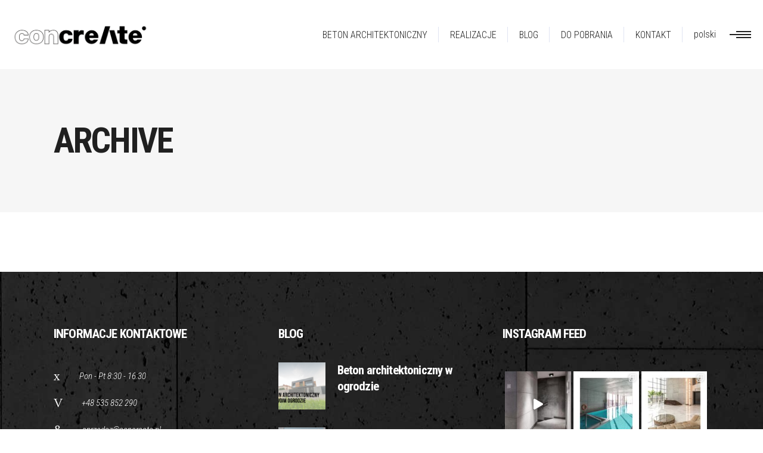

--- FILE ---
content_type: text/html; charset=UTF-8
request_url: https://concreate.pl/team-category/team-2/
body_size: 20937
content:
<!DOCTYPE html>
<html lang="pl-PL">
<head>
			
		<meta charset="UTF-8"/>
		<link rel="profile" href="http://gmpg.org/xfn/11"/>
			
				<meta name="viewport" content="width=device-width,initial-scale=1,user-scalable=yes">
		<script data-cfasync="false" data-no-defer="1" data-no-minify="1" data-no-optimize="1">var ewww_webp_supported=!1;function check_webp_feature(A,e){var w;e=void 0!==e?e:function(){},ewww_webp_supported?e(ewww_webp_supported):((w=new Image).onload=function(){ewww_webp_supported=0<w.width&&0<w.height,e&&e(ewww_webp_supported)},w.onerror=function(){e&&e(!1)},w.src="data:image/webp;base64,"+{alpha:"UklGRkoAAABXRUJQVlA4WAoAAAAQAAAAAAAAAAAAQUxQSAwAAAARBxAR/Q9ERP8DAABWUDggGAAAABQBAJ0BKgEAAQAAAP4AAA3AAP7mtQAAAA=="}[A])}check_webp_feature("alpha");</script><script data-cfasync="false" data-no-defer="1" data-no-minify="1" data-no-optimize="1">var Arrive=function(c,w){"use strict";if(c.MutationObserver&&"undefined"!=typeof HTMLElement){var r,a=0,u=(r=HTMLElement.prototype.matches||HTMLElement.prototype.webkitMatchesSelector||HTMLElement.prototype.mozMatchesSelector||HTMLElement.prototype.msMatchesSelector,{matchesSelector:function(e,t){return e instanceof HTMLElement&&r.call(e,t)},addMethod:function(e,t,r){var a=e[t];e[t]=function(){return r.length==arguments.length?r.apply(this,arguments):"function"==typeof a?a.apply(this,arguments):void 0}},callCallbacks:function(e,t){t&&t.options.onceOnly&&1==t.firedElems.length&&(e=[e[0]]);for(var r,a=0;r=e[a];a++)r&&r.callback&&r.callback.call(r.elem,r.elem);t&&t.options.onceOnly&&1==t.firedElems.length&&t.me.unbindEventWithSelectorAndCallback.call(t.target,t.selector,t.callback)},checkChildNodesRecursively:function(e,t,r,a){for(var i,n=0;i=e[n];n++)r(i,t,a)&&a.push({callback:t.callback,elem:i}),0<i.childNodes.length&&u.checkChildNodesRecursively(i.childNodes,t,r,a)},mergeArrays:function(e,t){var r,a={};for(r in e)e.hasOwnProperty(r)&&(a[r]=e[r]);for(r in t)t.hasOwnProperty(r)&&(a[r]=t[r]);return a},toElementsArray:function(e){return e=void 0!==e&&("number"!=typeof e.length||e===c)?[e]:e}}),e=(l.prototype.addEvent=function(e,t,r,a){a={target:e,selector:t,options:r,callback:a,firedElems:[]};return this._beforeAdding&&this._beforeAdding(a),this._eventsBucket.push(a),a},l.prototype.removeEvent=function(e){for(var t,r=this._eventsBucket.length-1;t=this._eventsBucket[r];r--)e(t)&&(this._beforeRemoving&&this._beforeRemoving(t),(t=this._eventsBucket.splice(r,1))&&t.length&&(t[0].callback=null))},l.prototype.beforeAdding=function(e){this._beforeAdding=e},l.prototype.beforeRemoving=function(e){this._beforeRemoving=e},l),t=function(i,n){var o=new e,l=this,s={fireOnAttributesModification:!1};return o.beforeAdding(function(t){var e=t.target;e!==c.document&&e!==c||(e=document.getElementsByTagName("html")[0]);var r=new MutationObserver(function(e){n.call(this,e,t)}),a=i(t.options);r.observe(e,a),t.observer=r,t.me=l}),o.beforeRemoving(function(e){e.observer.disconnect()}),this.bindEvent=function(e,t,r){t=u.mergeArrays(s,t);for(var a=u.toElementsArray(this),i=0;i<a.length;i++)o.addEvent(a[i],e,t,r)},this.unbindEvent=function(){var r=u.toElementsArray(this);o.removeEvent(function(e){for(var t=0;t<r.length;t++)if(this===w||e.target===r[t])return!0;return!1})},this.unbindEventWithSelectorOrCallback=function(r){var a=u.toElementsArray(this),i=r,e="function"==typeof r?function(e){for(var t=0;t<a.length;t++)if((this===w||e.target===a[t])&&e.callback===i)return!0;return!1}:function(e){for(var t=0;t<a.length;t++)if((this===w||e.target===a[t])&&e.selector===r)return!0;return!1};o.removeEvent(e)},this.unbindEventWithSelectorAndCallback=function(r,a){var i=u.toElementsArray(this);o.removeEvent(function(e){for(var t=0;t<i.length;t++)if((this===w||e.target===i[t])&&e.selector===r&&e.callback===a)return!0;return!1})},this},i=new function(){var s={fireOnAttributesModification:!1,onceOnly:!1,existing:!1};function n(e,t,r){return!(!u.matchesSelector(e,t.selector)||(e._id===w&&(e._id=a++),-1!=t.firedElems.indexOf(e._id)))&&(t.firedElems.push(e._id),!0)}var c=(i=new t(function(e){var t={attributes:!1,childList:!0,subtree:!0};return e.fireOnAttributesModification&&(t.attributes=!0),t},function(e,i){e.forEach(function(e){var t=e.addedNodes,r=e.target,a=[];null!==t&&0<t.length?u.checkChildNodesRecursively(t,i,n,a):"attributes"===e.type&&n(r,i)&&a.push({callback:i.callback,elem:r}),u.callCallbacks(a,i)})})).bindEvent;return i.bindEvent=function(e,t,r){t=void 0===r?(r=t,s):u.mergeArrays(s,t);var a=u.toElementsArray(this);if(t.existing){for(var i=[],n=0;n<a.length;n++)for(var o=a[n].querySelectorAll(e),l=0;l<o.length;l++)i.push({callback:r,elem:o[l]});if(t.onceOnly&&i.length)return r.call(i[0].elem,i[0].elem);setTimeout(u.callCallbacks,1,i)}c.call(this,e,t,r)},i},o=new function(){var a={};function i(e,t){return u.matchesSelector(e,t.selector)}var n=(o=new t(function(){return{childList:!0,subtree:!0}},function(e,r){e.forEach(function(e){var t=e.removedNodes,e=[];null!==t&&0<t.length&&u.checkChildNodesRecursively(t,r,i,e),u.callCallbacks(e,r)})})).bindEvent;return o.bindEvent=function(e,t,r){t=void 0===r?(r=t,a):u.mergeArrays(a,t),n.call(this,e,t,r)},o};d(HTMLElement.prototype),d(NodeList.prototype),d(HTMLCollection.prototype),d(HTMLDocument.prototype),d(Window.prototype);var n={};return s(i,n,"unbindAllArrive"),s(o,n,"unbindAllLeave"),n}function l(){this._eventsBucket=[],this._beforeAdding=null,this._beforeRemoving=null}function s(e,t,r){u.addMethod(t,r,e.unbindEvent),u.addMethod(t,r,e.unbindEventWithSelectorOrCallback),u.addMethod(t,r,e.unbindEventWithSelectorAndCallback)}function d(e){e.arrive=i.bindEvent,s(i,e,"unbindArrive"),e.leave=o.bindEvent,s(o,e,"unbindLeave")}}(window,void 0),ewww_webp_supported=!1;function check_webp_feature(e,t){var r;ewww_webp_supported?t(ewww_webp_supported):((r=new Image).onload=function(){ewww_webp_supported=0<r.width&&0<r.height,t(ewww_webp_supported)},r.onerror=function(){t(!1)},r.src="data:image/webp;base64,"+{alpha:"UklGRkoAAABXRUJQVlA4WAoAAAAQAAAAAAAAAAAAQUxQSAwAAAARBxAR/Q9ERP8DAABWUDggGAAAABQBAJ0BKgEAAQAAAP4AAA3AAP7mtQAAAA==",animation:"UklGRlIAAABXRUJQVlA4WAoAAAASAAAAAAAAAAAAQU5JTQYAAAD/////AABBTk1GJgAAAAAAAAAAAAAAAAAAAGQAAABWUDhMDQAAAC8AAAAQBxAREYiI/gcA"}[e])}function ewwwLoadImages(e){if(e){for(var t=document.querySelectorAll(".batch-image img, .image-wrapper a, .ngg-pro-masonry-item a, .ngg-galleria-offscreen-seo-wrapper a"),r=0,a=t.length;r<a;r++)ewwwAttr(t[r],"data-src",t[r].getAttribute("data-webp")),ewwwAttr(t[r],"data-thumbnail",t[r].getAttribute("data-webp-thumbnail"));for(var i=document.querySelectorAll(".rev_slider ul li"),r=0,a=i.length;r<a;r++){ewwwAttr(i[r],"data-thumb",i[r].getAttribute("data-webp-thumb"));for(var n=1;n<11;)ewwwAttr(i[r],"data-param"+n,i[r].getAttribute("data-webp-param"+n)),n++}for(r=0,a=(i=document.querySelectorAll(".rev_slider img")).length;r<a;r++)ewwwAttr(i[r],"data-lazyload",i[r].getAttribute("data-webp-lazyload"));for(var o=document.querySelectorAll("div.woocommerce-product-gallery__image"),r=0,a=o.length;r<a;r++)ewwwAttr(o[r],"data-thumb",o[r].getAttribute("data-webp-thumb"))}for(var l=document.querySelectorAll("video"),r=0,a=l.length;r<a;r++)ewwwAttr(l[r],"poster",e?l[r].getAttribute("data-poster-webp"):l[r].getAttribute("data-poster-image"));for(var s,c=document.querySelectorAll("img.ewww_webp_lazy_load"),r=0,a=c.length;r<a;r++)e&&(ewwwAttr(c[r],"data-lazy-srcset",c[r].getAttribute("data-lazy-srcset-webp")),ewwwAttr(c[r],"data-srcset",c[r].getAttribute("data-srcset-webp")),ewwwAttr(c[r],"data-lazy-src",c[r].getAttribute("data-lazy-src-webp")),ewwwAttr(c[r],"data-src",c[r].getAttribute("data-src-webp")),ewwwAttr(c[r],"data-orig-file",c[r].getAttribute("data-webp-orig-file")),ewwwAttr(c[r],"data-medium-file",c[r].getAttribute("data-webp-medium-file")),ewwwAttr(c[r],"data-large-file",c[r].getAttribute("data-webp-large-file")),null!=(s=c[r].getAttribute("srcset"))&&!1!==s&&s.includes("R0lGOD")&&ewwwAttr(c[r],"src",c[r].getAttribute("data-lazy-src-webp"))),c[r].className=c[r].className.replace(/\bewww_webp_lazy_load\b/,"");for(var w=document.querySelectorAll(".ewww_webp"),r=0,a=w.length;r<a;r++)e?(ewwwAttr(w[r],"srcset",w[r].getAttribute("data-srcset-webp")),ewwwAttr(w[r],"src",w[r].getAttribute("data-src-webp")),ewwwAttr(w[r],"data-orig-file",w[r].getAttribute("data-webp-orig-file")),ewwwAttr(w[r],"data-medium-file",w[r].getAttribute("data-webp-medium-file")),ewwwAttr(w[r],"data-large-file",w[r].getAttribute("data-webp-large-file")),ewwwAttr(w[r],"data-large_image",w[r].getAttribute("data-webp-large_image")),ewwwAttr(w[r],"data-src",w[r].getAttribute("data-webp-src"))):(ewwwAttr(w[r],"srcset",w[r].getAttribute("data-srcset-img")),ewwwAttr(w[r],"src",w[r].getAttribute("data-src-img"))),w[r].className=w[r].className.replace(/\bewww_webp\b/,"ewww_webp_loaded");window.jQuery&&jQuery.fn.isotope&&jQuery.fn.imagesLoaded&&(jQuery(".fusion-posts-container-infinite").imagesLoaded(function(){jQuery(".fusion-posts-container-infinite").hasClass("isotope")&&jQuery(".fusion-posts-container-infinite").isotope()}),jQuery(".fusion-portfolio:not(.fusion-recent-works) .fusion-portfolio-wrapper").imagesLoaded(function(){jQuery(".fusion-portfolio:not(.fusion-recent-works) .fusion-portfolio-wrapper").isotope()}))}function ewwwWebPInit(e){ewwwLoadImages(e),ewwwNggLoadGalleries(e),document.arrive(".ewww_webp",function(){ewwwLoadImages(e)}),document.arrive(".ewww_webp_lazy_load",function(){ewwwLoadImages(e)}),document.arrive("videos",function(){ewwwLoadImages(e)}),"loading"==document.readyState?document.addEventListener("DOMContentLoaded",ewwwJSONParserInit):("undefined"!=typeof galleries&&ewwwNggParseGalleries(e),ewwwWooParseVariations(e))}function ewwwAttr(e,t,r){null!=r&&!1!==r&&e.setAttribute(t,r)}function ewwwJSONParserInit(){"undefined"!=typeof galleries&&check_webp_feature("alpha",ewwwNggParseGalleries),check_webp_feature("alpha",ewwwWooParseVariations)}function ewwwWooParseVariations(e){if(e)for(var t=document.querySelectorAll("form.variations_form"),r=0,a=t.length;r<a;r++){var i=t[r].getAttribute("data-product_variations"),n=!1;try{for(var o in i=JSON.parse(i))void 0!==i[o]&&void 0!==i[o].image&&(void 0!==i[o].image.src_webp&&(i[o].image.src=i[o].image.src_webp,n=!0),void 0!==i[o].image.srcset_webp&&(i[o].image.srcset=i[o].image.srcset_webp,n=!0),void 0!==i[o].image.full_src_webp&&(i[o].image.full_src=i[o].image.full_src_webp,n=!0),void 0!==i[o].image.gallery_thumbnail_src_webp&&(i[o].image.gallery_thumbnail_src=i[o].image.gallery_thumbnail_src_webp,n=!0),void 0!==i[o].image.thumb_src_webp&&(i[o].image.thumb_src=i[o].image.thumb_src_webp,n=!0));n&&ewwwAttr(t[r],"data-product_variations",JSON.stringify(i))}catch(e){}}}function ewwwNggParseGalleries(e){if(e)for(var t in galleries){var r=galleries[t];galleries[t].images_list=ewwwNggParseImageList(r.images_list)}}function ewwwNggLoadGalleries(e){e&&document.addEventListener("ngg.galleria.themeadded",function(e,t){window.ngg_galleria._create_backup=window.ngg_galleria.create,window.ngg_galleria.create=function(e,t){var r=$(e).data("id");return galleries["gallery_"+r].images_list=ewwwNggParseImageList(galleries["gallery_"+r].images_list),window.ngg_galleria._create_backup(e,t)}})}function ewwwNggParseImageList(e){for(var t in e){var r=e[t];if(void 0!==r["image-webp"]&&(e[t].image=r["image-webp"],delete e[t]["image-webp"]),void 0!==r["thumb-webp"]&&(e[t].thumb=r["thumb-webp"],delete e[t]["thumb-webp"]),void 0!==r.full_image_webp&&(e[t].full_image=r.full_image_webp,delete e[t].full_image_webp),void 0!==r.srcsets)for(var a in r.srcsets)nggSrcset=r.srcsets[a],void 0!==r.srcsets[a+"-webp"]&&(e[t].srcsets[a]=r.srcsets[a+"-webp"],delete e[t].srcsets[a+"-webp"]);if(void 0!==r.full_srcsets)for(var i in r.full_srcsets)nggFSrcset=r.full_srcsets[i],void 0!==r.full_srcsets[i+"-webp"]&&(e[t].full_srcsets[i]=r.full_srcsets[i+"-webp"],delete e[t].full_srcsets[i+"-webp"])}return e}check_webp_feature("alpha",ewwwWebPInit);</script><meta name='robots' content='index, follow, max-image-preview:large, max-snippet:-1, max-video-preview:-1' />
<link rel="alternate" hreflang="pl" href="https://concreate.pl/team-category/team-2/" />

	<!-- This site is optimized with the Yoast SEO plugin v19.4 - https://yoast.com/wordpress/plugins/seo/ -->
	<title>Team 2 - ConcreAte-producent betonu architektonicznego i dekoracyjnego</title>
	<link rel="canonical" href="https://concreate.pl/team-category/team-2/" />
	<meta property="og:locale" content="pl_PL" />
	<meta property="og:type" content="article" />
	<meta property="og:title" content="Team 2 - ConcreAte-producent betonu architektonicznego i dekoracyjnego" />
	<meta property="og:url" content="https://concreate.pl/team-category/team-2/" />
	<meta property="og:site_name" content="ConcreAte-producent betonu architektonicznego i dekoracyjnego" />
	<meta property="og:image" content="https://concreate.pl/wp-content/uploads/2020/04/Projekt-bez-tytułu-4.png" />
	<meta property="og:image:width" content="512" />
	<meta property="og:image:height" content="512" />
	<meta property="og:image:type" content="image/png" />
	<meta name="twitter:card" content="summary_large_image" />
	<script type="application/ld+json" class="yoast-schema-graph">{"@context":"https://schema.org","@graph":[{"@type":"WebSite","@id":"https://concreate.pl/#website","url":"https://concreate.pl/","name":"ConcreAte-producent betonu architektonicznego i dekoracyjnego","description":"","potentialAction":[{"@type":"SearchAction","target":{"@type":"EntryPoint","urlTemplate":"https://concreate.pl/?s={search_term_string}"},"query-input":"required name=search_term_string"}],"inLanguage":"pl-PL"},{"@type":"CollectionPage","@id":"https://concreate.pl/team-category/team-2/","url":"https://concreate.pl/team-category/team-2/","name":"Team 2 - ConcreAte-producent betonu architektonicznego i dekoracyjnego","isPartOf":{"@id":"https://concreate.pl/#website"},"breadcrumb":{"@id":"https://concreate.pl/team-category/team-2/#breadcrumb"},"inLanguage":"pl-PL"},{"@type":"BreadcrumbList","@id":"https://concreate.pl/team-category/team-2/#breadcrumb","itemListElement":[{"@type":"ListItem","position":1,"name":"Strona główna","item":"https://concreate.pl/"},{"@type":"ListItem","position":2,"name":"Team 2"}]}]}</script>
	<!-- / Yoast SEO plugin. -->


<link rel='dns-prefetch' href='//www.google.com' />
<link rel='dns-prefetch' href='//fonts.googleapis.com' />
<link rel='dns-prefetch' href='//s.w.org' />
<link href='https://fonts.gstatic.com' crossorigin='' rel='preconnect' />
<link rel='preconnect' href='https://fonts.googleapis.com' />
<link rel="alternate" type="application/rss+xml" title="ConcreAte-producent betonu architektonicznego i dekoracyjnego &raquo; Kanał z wpisami" href="https://concreate.pl/feed/" />
<link rel="alternate" type="application/rss+xml" title="ConcreAte-producent betonu architektonicznego i dekoracyjnego &raquo; Kanał z komentarzami" href="https://concreate.pl/comments/feed/" />
<link rel="alternate" type="application/rss+xml" title="Kanał ConcreAte-producent betonu architektonicznego i dekoracyjnego &raquo; Team 2 Team Category" href="https://concreate.pl/team-category/team-2/feed/" />
<script type="text/javascript">
window._wpemojiSettings = {"baseUrl":"https:\/\/s.w.org\/images\/core\/emoji\/13.1.0\/72x72\/","ext":".png","svgUrl":"https:\/\/s.w.org\/images\/core\/emoji\/13.1.0\/svg\/","svgExt":".svg","source":{"concatemoji":"https:\/\/concreate.pl\/wp-includes\/js\/wp-emoji-release.min.js?ver=5.9.12"}};
/*! This file is auto-generated */
!function(e,a,t){var n,r,o,i=a.createElement("canvas"),p=i.getContext&&i.getContext("2d");function s(e,t){var a=String.fromCharCode;p.clearRect(0,0,i.width,i.height),p.fillText(a.apply(this,e),0,0);e=i.toDataURL();return p.clearRect(0,0,i.width,i.height),p.fillText(a.apply(this,t),0,0),e===i.toDataURL()}function c(e){var t=a.createElement("script");t.src=e,t.defer=t.type="text/javascript",a.getElementsByTagName("head")[0].appendChild(t)}for(o=Array("flag","emoji"),t.supports={everything:!0,everythingExceptFlag:!0},r=0;r<o.length;r++)t.supports[o[r]]=function(e){if(!p||!p.fillText)return!1;switch(p.textBaseline="top",p.font="600 32px Arial",e){case"flag":return s([127987,65039,8205,9895,65039],[127987,65039,8203,9895,65039])?!1:!s([55356,56826,55356,56819],[55356,56826,8203,55356,56819])&&!s([55356,57332,56128,56423,56128,56418,56128,56421,56128,56430,56128,56423,56128,56447],[55356,57332,8203,56128,56423,8203,56128,56418,8203,56128,56421,8203,56128,56430,8203,56128,56423,8203,56128,56447]);case"emoji":return!s([10084,65039,8205,55357,56613],[10084,65039,8203,55357,56613])}return!1}(o[r]),t.supports.everything=t.supports.everything&&t.supports[o[r]],"flag"!==o[r]&&(t.supports.everythingExceptFlag=t.supports.everythingExceptFlag&&t.supports[o[r]]);t.supports.everythingExceptFlag=t.supports.everythingExceptFlag&&!t.supports.flag,t.DOMReady=!1,t.readyCallback=function(){t.DOMReady=!0},t.supports.everything||(n=function(){t.readyCallback()},a.addEventListener?(a.addEventListener("DOMContentLoaded",n,!1),e.addEventListener("load",n,!1)):(e.attachEvent("onload",n),a.attachEvent("onreadystatechange",function(){"complete"===a.readyState&&t.readyCallback()})),(n=t.source||{}).concatemoji?c(n.concatemoji):n.wpemoji&&n.twemoji&&(c(n.twemoji),c(n.wpemoji)))}(window,document,window._wpemojiSettings);
</script>
<style type="text/css">
img.wp-smiley,
img.emoji {
	display: inline !important;
	border: none !important;
	box-shadow: none !important;
	height: 1em !important;
	width: 1em !important;
	margin: 0 0.07em !important;
	vertical-align: -0.1em !important;
	background: none !important;
	padding: 0 !important;
}
</style>
	<link rel='stylesheet' id='sb_instagram_styles-css'  href='https://concreate.pl/wp-content/plugins/instagram-feed/css/sbi-styles.min.css?ver=2.9.2' type='text/css' media='all' />
<link rel='stylesheet' id='wp-block-library-css'  href='https://concreate.pl/wp-includes/css/dist/block-library/style.min.css?ver=5.9.12' type='text/css' media='all' />
<link rel='stylesheet' id='wc-blocks-vendors-style-css'  href='https://concreate.pl/wp-content/uploads/hummingbird-assets/5b4daf1b7ab93d2f555ddc5221bf3e18.css' type='text/css' media='all' />
<link rel='stylesheet' id='wc-blocks-style-css'  href='https://concreate.pl/wp-content/uploads/hummingbird-assets/4efc94728f1ab15d29223856937fe434.css' type='text/css' media='all' />
<style id='global-styles-inline-css' type='text/css'>
body{--wp--preset--color--black: #000000;--wp--preset--color--cyan-bluish-gray: #abb8c3;--wp--preset--color--white: #ffffff;--wp--preset--color--pale-pink: #f78da7;--wp--preset--color--vivid-red: #cf2e2e;--wp--preset--color--luminous-vivid-orange: #ff6900;--wp--preset--color--luminous-vivid-amber: #fcb900;--wp--preset--color--light-green-cyan: #7bdcb5;--wp--preset--color--vivid-green-cyan: #00d084;--wp--preset--color--pale-cyan-blue: #8ed1fc;--wp--preset--color--vivid-cyan-blue: #0693e3;--wp--preset--color--vivid-purple: #9b51e0;--wp--preset--gradient--vivid-cyan-blue-to-vivid-purple: linear-gradient(135deg,rgba(6,147,227,1) 0%,rgb(155,81,224) 100%);--wp--preset--gradient--light-green-cyan-to-vivid-green-cyan: linear-gradient(135deg,rgb(122,220,180) 0%,rgb(0,208,130) 100%);--wp--preset--gradient--luminous-vivid-amber-to-luminous-vivid-orange: linear-gradient(135deg,rgba(252,185,0,1) 0%,rgba(255,105,0,1) 100%);--wp--preset--gradient--luminous-vivid-orange-to-vivid-red: linear-gradient(135deg,rgba(255,105,0,1) 0%,rgb(207,46,46) 100%);--wp--preset--gradient--very-light-gray-to-cyan-bluish-gray: linear-gradient(135deg,rgb(238,238,238) 0%,rgb(169,184,195) 100%);--wp--preset--gradient--cool-to-warm-spectrum: linear-gradient(135deg,rgb(74,234,220) 0%,rgb(151,120,209) 20%,rgb(207,42,186) 40%,rgb(238,44,130) 60%,rgb(251,105,98) 80%,rgb(254,248,76) 100%);--wp--preset--gradient--blush-light-purple: linear-gradient(135deg,rgb(255,206,236) 0%,rgb(152,150,240) 100%);--wp--preset--gradient--blush-bordeaux: linear-gradient(135deg,rgb(254,205,165) 0%,rgb(254,45,45) 50%,rgb(107,0,62) 100%);--wp--preset--gradient--luminous-dusk: linear-gradient(135deg,rgb(255,203,112) 0%,rgb(199,81,192) 50%,rgb(65,88,208) 100%);--wp--preset--gradient--pale-ocean: linear-gradient(135deg,rgb(255,245,203) 0%,rgb(182,227,212) 50%,rgb(51,167,181) 100%);--wp--preset--gradient--electric-grass: linear-gradient(135deg,rgb(202,248,128) 0%,rgb(113,206,126) 100%);--wp--preset--gradient--midnight: linear-gradient(135deg,rgb(2,3,129) 0%,rgb(40,116,252) 100%);--wp--preset--duotone--dark-grayscale: url('#wp-duotone-dark-grayscale');--wp--preset--duotone--grayscale: url('#wp-duotone-grayscale');--wp--preset--duotone--purple-yellow: url('#wp-duotone-purple-yellow');--wp--preset--duotone--blue-red: url('#wp-duotone-blue-red');--wp--preset--duotone--midnight: url('#wp-duotone-midnight');--wp--preset--duotone--magenta-yellow: url('#wp-duotone-magenta-yellow');--wp--preset--duotone--purple-green: url('#wp-duotone-purple-green');--wp--preset--duotone--blue-orange: url('#wp-duotone-blue-orange');--wp--preset--font-size--small: 13px;--wp--preset--font-size--medium: 20px;--wp--preset--font-size--large: 36px;--wp--preset--font-size--x-large: 42px;}.has-black-color{color: var(--wp--preset--color--black) !important;}.has-cyan-bluish-gray-color{color: var(--wp--preset--color--cyan-bluish-gray) !important;}.has-white-color{color: var(--wp--preset--color--white) !important;}.has-pale-pink-color{color: var(--wp--preset--color--pale-pink) !important;}.has-vivid-red-color{color: var(--wp--preset--color--vivid-red) !important;}.has-luminous-vivid-orange-color{color: var(--wp--preset--color--luminous-vivid-orange) !important;}.has-luminous-vivid-amber-color{color: var(--wp--preset--color--luminous-vivid-amber) !important;}.has-light-green-cyan-color{color: var(--wp--preset--color--light-green-cyan) !important;}.has-vivid-green-cyan-color{color: var(--wp--preset--color--vivid-green-cyan) !important;}.has-pale-cyan-blue-color{color: var(--wp--preset--color--pale-cyan-blue) !important;}.has-vivid-cyan-blue-color{color: var(--wp--preset--color--vivid-cyan-blue) !important;}.has-vivid-purple-color{color: var(--wp--preset--color--vivid-purple) !important;}.has-black-background-color{background-color: var(--wp--preset--color--black) !important;}.has-cyan-bluish-gray-background-color{background-color: var(--wp--preset--color--cyan-bluish-gray) !important;}.has-white-background-color{background-color: var(--wp--preset--color--white) !important;}.has-pale-pink-background-color{background-color: var(--wp--preset--color--pale-pink) !important;}.has-vivid-red-background-color{background-color: var(--wp--preset--color--vivid-red) !important;}.has-luminous-vivid-orange-background-color{background-color: var(--wp--preset--color--luminous-vivid-orange) !important;}.has-luminous-vivid-amber-background-color{background-color: var(--wp--preset--color--luminous-vivid-amber) !important;}.has-light-green-cyan-background-color{background-color: var(--wp--preset--color--light-green-cyan) !important;}.has-vivid-green-cyan-background-color{background-color: var(--wp--preset--color--vivid-green-cyan) !important;}.has-pale-cyan-blue-background-color{background-color: var(--wp--preset--color--pale-cyan-blue) !important;}.has-vivid-cyan-blue-background-color{background-color: var(--wp--preset--color--vivid-cyan-blue) !important;}.has-vivid-purple-background-color{background-color: var(--wp--preset--color--vivid-purple) !important;}.has-black-border-color{border-color: var(--wp--preset--color--black) !important;}.has-cyan-bluish-gray-border-color{border-color: var(--wp--preset--color--cyan-bluish-gray) !important;}.has-white-border-color{border-color: var(--wp--preset--color--white) !important;}.has-pale-pink-border-color{border-color: var(--wp--preset--color--pale-pink) !important;}.has-vivid-red-border-color{border-color: var(--wp--preset--color--vivid-red) !important;}.has-luminous-vivid-orange-border-color{border-color: var(--wp--preset--color--luminous-vivid-orange) !important;}.has-luminous-vivid-amber-border-color{border-color: var(--wp--preset--color--luminous-vivid-amber) !important;}.has-light-green-cyan-border-color{border-color: var(--wp--preset--color--light-green-cyan) !important;}.has-vivid-green-cyan-border-color{border-color: var(--wp--preset--color--vivid-green-cyan) !important;}.has-pale-cyan-blue-border-color{border-color: var(--wp--preset--color--pale-cyan-blue) !important;}.has-vivid-cyan-blue-border-color{border-color: var(--wp--preset--color--vivid-cyan-blue) !important;}.has-vivid-purple-border-color{border-color: var(--wp--preset--color--vivid-purple) !important;}.has-vivid-cyan-blue-to-vivid-purple-gradient-background{background: var(--wp--preset--gradient--vivid-cyan-blue-to-vivid-purple) !important;}.has-light-green-cyan-to-vivid-green-cyan-gradient-background{background: var(--wp--preset--gradient--light-green-cyan-to-vivid-green-cyan) !important;}.has-luminous-vivid-amber-to-luminous-vivid-orange-gradient-background{background: var(--wp--preset--gradient--luminous-vivid-amber-to-luminous-vivid-orange) !important;}.has-luminous-vivid-orange-to-vivid-red-gradient-background{background: var(--wp--preset--gradient--luminous-vivid-orange-to-vivid-red) !important;}.has-very-light-gray-to-cyan-bluish-gray-gradient-background{background: var(--wp--preset--gradient--very-light-gray-to-cyan-bluish-gray) !important;}.has-cool-to-warm-spectrum-gradient-background{background: var(--wp--preset--gradient--cool-to-warm-spectrum) !important;}.has-blush-light-purple-gradient-background{background: var(--wp--preset--gradient--blush-light-purple) !important;}.has-blush-bordeaux-gradient-background{background: var(--wp--preset--gradient--blush-bordeaux) !important;}.has-luminous-dusk-gradient-background{background: var(--wp--preset--gradient--luminous-dusk) !important;}.has-pale-ocean-gradient-background{background: var(--wp--preset--gradient--pale-ocean) !important;}.has-electric-grass-gradient-background{background: var(--wp--preset--gradient--electric-grass) !important;}.has-midnight-gradient-background{background: var(--wp--preset--gradient--midnight) !important;}.has-small-font-size{font-size: var(--wp--preset--font-size--small) !important;}.has-medium-font-size{font-size: var(--wp--preset--font-size--medium) !important;}.has-large-font-size{font-size: var(--wp--preset--font-size--large) !important;}.has-x-large-font-size{font-size: var(--wp--preset--font-size--x-large) !important;}
</style>
<link rel='stylesheet' id='contact-form-7-css'  href='https://concreate.pl/wp-content/uploads/hummingbird-assets/c7dbd46dad0a7709aee67e1da3622eae.css' type='text/css' media='all' />
<link rel='stylesheet' id='image-map-pro-dist-css-css'  href='https://concreate.pl/wp-content/plugins/image-map-pro/css/image-map-pro.min.css?ver=5.1.6' type='text/css' media='' />
<link rel='stylesheet' id='rs-plugin-settings-css'  href='https://concreate.pl/wp-content/uploads/hummingbird-assets/7320763b2d23adc83dc74528f7b13623.css' type='text/css' media='all' />
<style id='rs-plugin-settings-inline-css' type='text/css'>
#rs-demo-id {}
</style>
<style id='woocommerce-inline-inline-css' type='text/css'>
.woocommerce form .form-row .required { visibility: visible; }
</style>
<link rel='stylesheet' id='wphb-1-css'  href='https://concreate.pl/wp-content/uploads/hummingbird-assets/70e7bfc74efa09556d6529436f06b441.css' type='text/css' media='all' />
<link rel='stylesheet' id='wphb-2-css'  href='https://concreate.pl/wp-content/uploads/hummingbird-assets/f36bb0f2bf2168a6f6522f9b2f174358.css' type='text/css' media='all' />
<link rel='stylesheet' id='wphb-3-css'  href='https://concreate.pl/wp-content/uploads/hummingbird-assets/a60943eef76e17a0cd1716d00cf5d80e.css' type='text/css' media='all' />
<link rel="preload" as="style" href="https://fonts.googleapis.com/css?family=Roboto+Condensed%3A300%2C300italic%2C400%2C400italic%2C700%7CRoboto%3A300%2C300italic%2C400%2C400italic%2C700&#038;subset=latin-ext&#038;ver=1.0.0" /><link rel='stylesheet' id='aalto-edge-google-fonts-css'  href='https://fonts.googleapis.com/css?family=Roboto+Condensed%3A300%2C300italic%2C400%2C400italic%2C700%7CRoboto%3A300%2C300italic%2C400%2C400italic%2C700&#038;subset=latin-ext&#038;ver=1.0.0' type='text/css' media='print' onload='this.media=&#34;all&#34;' />
<!--[if lt IE 9]>
<link rel='stylesheet' id='vc_lte_ie9-css'  href='https://concreate.pl/wp-content/plugins/js_composer/assets/css/vc_lte_ie9.min.css?ver=6.0.5' type='text/css' media='screen' />
<![endif]-->
<script type='text/javascript' src='https://concreate.pl/wp-content/uploads/hummingbird-assets/d40d97ed6bcd1460ef11251441861047.js' id='wphb-4-js'></script>
<script type='text/javascript' id='wphb-5-js-extra'>
/* <![CDATA[ */
var wpml_cookies = {"_icl_current_language":{"value":"pl","expires":1,"path":"\/"}};
var wpml_cookies = {"_icl_current_language":{"value":"pl","expires":1,"path":"\/"}};
/* ]]> */
</script>
<script type='text/javascript' src='https://concreate.pl/wp-content/uploads/hummingbird-assets/98b9379ed715974f4e3999ea651b6d47.js' id='wphb-5-js'></script>
<script type='text/javascript' src='https://concreate.pl/wp-content/plugins/revslider/public/assets/js/rs6.min.js?ver=6.1.3' id='revmin-js'></script>
<script type='text/javascript' id='wphb-6-js-extra'>
/* <![CDATA[ */
var wc_add_to_cart_params = {"ajax_url":"\/wp-admin\/admin-ajax.php","wc_ajax_url":"\/?wc-ajax=%%endpoint%%","i18n_view_cart":"Zobacz koszyk","cart_url":"https:\/\/concreate.pl\/?page_id=11720","is_cart":"","cart_redirect_after_add":"no"};
/* ]]> */
</script>
<script type='text/javascript' src='https://concreate.pl/wp-content/uploads/hummingbird-assets/b579ce7e3de89a04b20cea9a6999e883.js' id='wphb-6-js'></script>
<link rel="https://api.w.org/" href="https://concreate.pl/wp-json/" /><link rel="EditURI" type="application/rsd+xml" title="RSD" href="https://concreate.pl/xmlrpc.php?rsd" />
<link rel="wlwmanifest" type="application/wlwmanifest+xml" href="https://concreate.pl/wp-includes/wlwmanifest.xml" /> 
<meta name="generator" content="WordPress 5.9.12" />
<meta name="generator" content="WooCommerce 7.2.2" />
<meta name="generator" content="WPML ver:4.2.1 stt:1,3,41;" />
	<noscript><style>.woocommerce-product-gallery{ opacity: 1 !important; }</style></noscript>
	<meta name="generator" content="Powered by WPBakery Page Builder - drag and drop page builder for WordPress."/>
<noscript><style>.lazyload[data-src]{display:none !important;}</style></noscript><style>.lazyload{background-image:none !important;}.lazyload:before{background-image:none !important;}</style><meta name="generator" content="Powered by Slider Revolution 6.1.3 - responsive, Mobile-Friendly Slider Plugin for WordPress with comfortable drag and drop interface." />
<!-- Google Tag Manager -->
<script>(function(w,d,s,l,i){w[l]=w[l]||[];w[l].push({'gtm.start':
new Date().getTime(),event:'gtm.js'});var f=d.getElementsByTagName(s)[0],
j=d.createElement(s),dl=l!='dataLayer'?'&l='+l:'';j.async=true;j.src=
'https://www.googletagmanager.com/gtm.js?id='+i+dl;f.parentNode.insertBefore(j,f);
})(window,document,'script','dataLayer','GTM-W5WLXHF');</script>
<!-- End Google Tag Manager -->
<!-- Global site tag (gtag.js) - Google Analytics -->
<script async src="https://www.googletagmanager.com/gtag/js?id=UA-62863853-1"></script>
<script>
  window.dataLayer = window.dataLayer || [];
  function gtag(){dataLayer.push(arguments);}
  gtag('js', new Date());

  gtag('config', 'UA-62863853-1');
</script>
<!-- Global site tag (gtag.js) - Google Ads: 737563090 -->
<script async src="https://www.googletagmanager.com/gtag/js?id=AW-737563090"></script>
<script>
  window.dataLayer = window.dataLayer || [];
  function gtag(){dataLayer.push(arguments);}
  gtag('js', new Date());

  gtag('config', 'AW-737563090');
</script><link rel="icon" href="https://concreate.pl/wp-content/uploads/2020/04/cropped-Projekt-bez-tytułu-4-32x32.png" sizes="32x32" />
<link rel="icon" href="https://concreate.pl/wp-content/uploads/2020/04/cropped-Projekt-bez-tytułu-4-192x192.png" sizes="192x192" />
<link rel="apple-touch-icon" href="https://concreate.pl/wp-content/uploads/2020/04/cropped-Projekt-bez-tytułu-4-180x180.png" />
<meta name="msapplication-TileImage" content="https://concreate.pl/wp-content/uploads/2020/04/cropped-Projekt-bez-tytułu-4-270x270.png" />
<script type="text/javascript">function setREVStartSize(t){try{var h,e=document.getElementById(t.c).parentNode.offsetWidth;if(e=0===e||isNaN(e)?window.innerWidth:e,t.tabw=void 0===t.tabw?0:parseInt(t.tabw),t.thumbw=void 0===t.thumbw?0:parseInt(t.thumbw),t.tabh=void 0===t.tabh?0:parseInt(t.tabh),t.thumbh=void 0===t.thumbh?0:parseInt(t.thumbh),t.tabhide=void 0===t.tabhide?0:parseInt(t.tabhide),t.thumbhide=void 0===t.thumbhide?0:parseInt(t.thumbhide),t.mh=void 0===t.mh||""==t.mh||"auto"===t.mh?0:parseInt(t.mh,0),"fullscreen"===t.layout||"fullscreen"===t.l)h=Math.max(t.mh,window.innerHeight);else{for(var i in t.gw=Array.isArray(t.gw)?t.gw:[t.gw],t.rl)void 0!==t.gw[i]&&0!==t.gw[i]||(t.gw[i]=t.gw[i-1]);for(var i in t.gh=void 0===t.el||""===t.el||Array.isArray(t.el)&&0==t.el.length?t.gh:t.el,t.gh=Array.isArray(t.gh)?t.gh:[t.gh],t.rl)void 0!==t.gh[i]&&0!==t.gh[i]||(t.gh[i]=t.gh[i-1]);var r,a=new Array(t.rl.length),n=0;for(var i in t.tabw=t.tabhide>=e?0:t.tabw,t.thumbw=t.thumbhide>=e?0:t.thumbw,t.tabh=t.tabhide>=e?0:t.tabh,t.thumbh=t.thumbhide>=e?0:t.thumbh,t.rl)a[i]=t.rl[i]<window.innerWidth?0:t.rl[i];for(var i in r=a[0],a)r>a[i]&&0<a[i]&&(r=a[i],n=i);var d=e>t.gw[n]+t.tabw+t.thumbw?1:(e-(t.tabw+t.thumbw))/t.gw[n];h=t.gh[n]*d+(t.tabh+t.thumbh)}void 0===window.rs_init_css&&(window.rs_init_css=document.head.appendChild(document.createElement("style"))),document.getElementById(t.c).height=h,window.rs_init_css.innerHTML+="#"+t.c+"_wrapper { height: "+h+"px }"}catch(t){console.log("Failure at Presize of Slider:"+t)}};</script>
		<style type="text/css" id="wp-custom-css">
			.woocommerce-product-gallery__image a img.attachment-shop_thumbnail {
    height: 98px;
    object-fit: cover;
}		</style>
		<noscript><style> .wpb_animate_when_almost_visible { opacity: 1; }</style></noscript></head>
<body class="archive tax-team-category term-team-2 term-45 theme-aalto edgtf-core-1.0.5 woocommerce-no-js aalto child-child-ver-1.0.0 aalto-ver-1.5 edgtf-fixed-on-scroll edgtf-dropdown-animate-height edgtf-header-standard edgtf-menu-area-shadow-disable edgtf-menu-area-in-grid-shadow-disable edgtf-menu-area-border-disable edgtf-menu-area-in-grid-border-disable edgtf-logo-area-border-disable edgtf-logo-area-in-grid-border-disable edgtf-header-vertical-shadow-disable edgtf-header-vertical-border-disable edgtf-side-menu-slide-from-right edgtf-woocommerce-columns-4 edgtf-woo-normal-space edgtf-woo-pl-info-below-image edgtf-woo-single-thumb-below-image edgtf-woo-single-has-zoom edgtf-woo-single-has-pretty-photo edgtf-default-mobile-header edgtf-sticky-up-mobile-header wpb-js-composer js-comp-ver-6.0.5 vc_responsive" itemscope itemtype="http://schema.org/WebPage">
<script data-cfasync="false" data-no-defer="1" data-no-minify="1" data-no-optimize="1">if(typeof ewww_webp_supported==="undefined"){var ewww_webp_supported=!1}if(ewww_webp_supported){document.body.classList.add("webp-support")}</script>
<!-- Google Tag Manager (noscript) -->
<noscript><iframe src="https://www.googletagmanager.com/ns.html?id=GTM-W5WLXHF"
height="0" width="0" style="display:none;visibility:hidden"></iframe></noscript>
<!-- End Google Tag Manager (noscript) -->
	<section class="edgtf-side-menu">
	<div class="edgtf-close-side-menu-holder">
		<a class="edgtf-close-side-menu" href="#" target="_self">
			<span aria-hidden="true" class="edgtf-icon-font-elegant icon_close " ></span>		</a>
	</div>
	</section>
    <div class="edgtf-wrapper">
        <div class="edgtf-wrapper-inner">            
<header class="edgtf-page-header">
		
			<div class="edgtf-fixed-wrapper">
				
	<div class="edgtf-menu-area edgtf-menu-right">
				
						
			<div class="edgtf-vertical-align-containers">
				<div class="edgtf-position-left"><!--
				 --><div class="edgtf-position-left-inner">
						

<div class="edgtf-logo-wrapper">
    <a itemprop="url" href="https://concreate.pl/" style="height: 75px;">
        <img itemprop="image" class="edgtf-normal-logo lazyload" src="[data-uri]" width="992" height="151"  alt="logo" data-src="https://concreate.pl/wp-content/uploads/2020/03/con-logo-2.png" decoding="async" data-eio-rwidth="992" data-eio-rheight="151" /><noscript><img itemprop="image" class="edgtf-normal-logo" src="https://concreate.pl/wp-content/uploads/2020/03/con-logo-2.png" width="992" height="151"  alt="logo" data-eio="l" /></noscript>
        <img itemprop="image" class="edgtf-dark-logo lazyload" src="[data-uri]" width="992" height="606"  alt="dark logo" data-src="https://concreate.pl/wp-content/uploads/2020/03/CONCREATE_logo_PNG-2.png" decoding="async" data-eio-rwidth="992" data-eio-rheight="606" /><noscript><img itemprop="image" class="edgtf-dark-logo" src="https://concreate.pl/wp-content/uploads/2020/03/CONCREATE_logo_PNG-2.png" width="992" height="606"  alt="dark logo" data-eio="l" /></noscript>        <img itemprop="image" class="edgtf-light-logo lazyload" src="[data-uri]" width="992" height="606"  alt="light logo" data-src="https://concreate.pl/wp-content/uploads/2020/03/CONCREATE_logo_PNG-2.png" decoding="async" data-eio-rwidth="992" data-eio-rheight="606" /><noscript><img itemprop="image" class="edgtf-light-logo" src="https://concreate.pl/wp-content/uploads/2020/03/CONCREATE_logo_PNG-2.png" width="992" height="606"  alt="light logo" data-eio="l" /></noscript>    </a>
</div>

											</div>
				</div>
								<div class="edgtf-position-right"><!--
				 --><div class="edgtf-position-right-inner">
													
<nav class="edgtf-main-menu edgtf-drop-down edgtf-default-nav">
    <ul id="menu-fullscreen-menu" class="clearfix"><li id="nav-menu-item-4171" class="menu-item menu-item-type-post_type menu-item-object-page menu-item-has-children  has_sub narrow"><a href="https://concreate.pl/beton-architektoniczny/" class=""><span class="item_outer"><span class="item_text">BETON ARCHITEKTONICZNY</span><i class="edgtf-menu-arrow fa fa-angle-down"></i></span></a>
<div class="second"><div class="inner"><ul>
	<li id="nav-menu-item-9742" class="menu-item menu-item-type-post_type menu-item-object-page "><a href="https://concreate.pl/beton-architektoniczny/plyty-betonowe/" class=""><span class="item_outer"><span class="item_text">PŁYTY BETONOWE</span></span></a></li>
	<li id="nav-menu-item-9741" class="menu-item menu-item-type-post_type menu-item-object-page "><a href="https://concreate.pl/beton-architektoniczny/dekoracje-betonowe/" class=""><span class="item_outer"><span class="item_text">DEKORACJE BETONOWE</span></span></a></li>
	<li id="nav-menu-item-9740" class="menu-item menu-item-type-post_type menu-item-object-page "><a href="https://concreate.pl/beton-architektoniczny/ogrodzenia-betonowe/" class=""><span class="item_outer"><span class="item_text">OGRODZENIA BETONOWE</span></span></a></li>
</ul></div></div>
</li>
<li id="nav-menu-item-4168" class="menu-item menu-item-type-post_type menu-item-object-page  narrow"><a href="https://concreate.pl/realizacje/" class=""><span class="item_outer"><span class="item_text">REALIZACJE</span></span></a></li>
<li id="nav-menu-item-4172" class="menu-item menu-item-type-post_type menu-item-object-page  narrow"><a href="https://concreate.pl/blog/" class=""><span class="item_outer"><span class="item_text">BLOG</span></span></a></li>
<li id="nav-menu-item-4167" class="menu-item menu-item-type-post_type menu-item-object-page  narrow"><a href="https://concreate.pl/do-pobrania/" class=""><span class="item_outer"><span class="item_text">DO POBRANIA</span></span></a></li>
<li id="nav-menu-item-4170" class="menu-item menu-item-type-post_type menu-item-object-page  narrow"><a href="https://concreate.pl/kontakt/" class=""><span class="item_outer"><span class="item_text">KONTAKT</span></span></a></li>
<li id="nav-menu-item-wpml-ls-61-pl" class="menu-item wpml-ls-slot-61 wpml-ls-item wpml-ls-item-pl wpml-ls-current-language wpml-ls-menu-item wpml-ls-first-item wpml-ls-last-item menu-item-type-wpml_ls_menu_item menu-item-object-wpml_ls_menu_item  narrow"><a title="polski" href="https://concreate.pl/team-category/team-2/" class=""><span class="item_outer"><span class="menu_icon_wrapper"><i class="menu_icon  fa"></i></span><span class="item_text"><span class="wpml-ls-native">polski</span><i class="edgtf-menu-featured-icon fa "></i></span></span></a></li>
</ul></nav>

														
		<a class="edgtf-side-menu-button-opener edgtf-icon-has-hover"  href="javascript:void(0)" >
			<span class="edgtf-side-menu-icon">
        		<span class="edgtf-line"></span>
				<span class="edgtf-line"></span>
				<span class="edgtf-line"></span>
        	</span>
		</a>
						</div>
				</div>
			</div>
			
			</div>
			
			</div>
		
		
	</header>


<header class="edgtf-mobile-header">
		
	<div class="edgtf-mobile-header-inner">
		<div class="edgtf-mobile-header-holder">
			<div class="edgtf-grid">
				<div class="edgtf-vertical-align-containers">
					<div class="edgtf-vertical-align-containers">
													<div class="edgtf-mobile-menu-opener">
								<a href="javascript:void(0)">
									<span class="edgtf-mobile-menu-icon">
										<span aria-hidden="true" class="edgtf-icon-font-elegant icon_menu " ></span>									</span>
																	</a>
							</div>
												<div class="edgtf-position-center"><!--
						 --><div class="edgtf-position-center-inner">
								

<div class="edgtf-mobile-logo-wrapper">
    <a itemprop="url" href="https://concreate.pl/" style="height: 25px">
        <img itemprop="image" src="[data-uri]" width="328" height="50"  alt="Mobile Logo" data-src="https://concreate.pl/wp-content/uploads/2020/03/con-logo-small.png" decoding="async" class="lazyload" data-eio-rwidth="328" data-eio-rheight="50" /><noscript><img itemprop="image" src="https://concreate.pl/wp-content/uploads/2020/03/con-logo-small.png" width="328" height="50"  alt="Mobile Logo" data-eio="l" /></noscript>
    </a>
</div>

							</div>
						</div>
						<div class="edgtf-position-right"><!--
						 --><div class="edgtf-position-right-inner">
															</div>
						</div>
					</div>
				</div>
			</div>
		</div>
		
    <nav class="edgtf-mobile-nav">
        <div class="edgtf-grid">
            <ul id="menu-mobile-menu" class=""><li id="mobile-menu-item-4158" class="menu-item menu-item-type-post_type menu-item-object-page menu-item-home "><a href="https://concreate.pl/" class=""><span>HOME</span></a></li>
<li id="mobile-menu-item-4177" class="menu-item menu-item-type-post_type menu-item-object-page menu-item-has-children  has_sub"><a href="https://concreate.pl/beton-architektoniczny/" class=""><span>BETON ARCHITEKTONICZNY</span></a><span class="mobile_arrow"><i class="edgtf-sub-arrow fa fa-angle-right"></i><i class="fa fa-angle-down"></i></span>
<ul class="sub_menu">
	<li id="mobile-menu-item-9761" class="menu-item menu-item-type-post_type menu-item-object-page "><a href="https://concreate.pl/beton-architektoniczny/plyty-betonowe/" class=""><span>PŁYTY BETONOWE</span></a></li>
	<li id="mobile-menu-item-9760" class="menu-item menu-item-type-post_type menu-item-object-page "><a href="https://concreate.pl/beton-architektoniczny/dekoracje-betonowe/" class=""><span>DEKORACJE BETONOWE</span></a></li>
	<li id="mobile-menu-item-9759" class="menu-item menu-item-type-post_type menu-item-object-page "><a href="https://concreate.pl/beton-architektoniczny/ogrodzenia-betonowe/" class=""><span>OGRODZENIA BETONOWE</span></a></li>
</ul>
</li>
<li id="mobile-menu-item-4174" class="menu-item menu-item-type-post_type menu-item-object-page "><a href="https://concreate.pl/realizacje/" class=""><span>REALIZACJE</span></a></li>
<li id="mobile-menu-item-5880" class="menu-item menu-item-type-post_type menu-item-object-page "><a href="https://concreate.pl/?page_id=5873" class=""><span>SALONY</span></a></li>
<li id="mobile-menu-item-4178" class="menu-item menu-item-type-post_type menu-item-object-page "><a href="https://concreate.pl/blog/" class=""><span>BLOG</span></a></li>
<li id="mobile-menu-item-4173" class="menu-item menu-item-type-post_type menu-item-object-page "><a href="https://concreate.pl/do-pobrania/" class=""><span>DO POBRANIA</span></a></li>
<li id="mobile-menu-item-4176" class="menu-item menu-item-type-post_type menu-item-object-page "><a href="https://concreate.pl/kontakt/" class=""><span>KONTAKT</span></a></li>
</ul>        </div>
    </nav>

	</div>
	
	</header>

			<a id='edgtf-back-to-top' href='#'>
				<span class="edgtf-btn-lines line-1"></span>
				<span class="edgtf-btn-lines line-2"></span>
				<span class="edgtf-icon-stack">Top</span>
				<span class="edgtf-btn-lines line-3"></span>
				<span class="edgtf-btn-lines line-4"></span>
			</a>
			        
            <div class="edgtf-content" >
                <div class="edgtf-content-inner">
<div class="edgtf-title-holder edgtf-standard-type" style="height: 240px" data-height="240">
		<div class="edgtf-title-wrapper" style="height: 240px">
		<div class="edgtf-title-inner">
			<div class="edgtf-grid">
									<h1 class="edgtf-page-title entry-title" >Archive</h1>
											</div>
	    </div>
	</div>
</div>

<div class="edgtf-container edgtf-default-page-template">
		<div class="edgtf-container-inner clearfix">
		<div class="edgtf-team-list-holder edgtf-normal-space edgtf-tl-three-columns edgtf-show-info-on-appear edgtf-tl-has-parallax-scroll">
	<div class="edgtf-tl-inner edgtf-outer-space " data-number-of-items="3" data-enable-navigation="no" data-enable-pagination="no">
		<div class="edgtf-team edgtf-item-space info-hover">
    <div class="edgtf-team-inner ">
            </div>
</div><div class="edgtf-team edgtf-item-space info-hover">
    <div class="edgtf-team-inner ">
            </div>
</div><div class="edgtf-team edgtf-item-space info-hover">
    <div class="edgtf-team-inner ">
            </div>
</div><div class="edgtf-team edgtf-item-space info-hover">
    <div class="edgtf-team-inner ">
            </div>
</div>	</div>
</div>	</div>
	</div>
</div> <!-- close div.content_inner -->
	</div>  <!-- close div.content -->
					<footer class="edgtf-page-footer">
				<div class="edgtf-footer-top-holder">
	<div class="edgtf-footer-top-inner edgtf-grid">
		<div class="edgtf-grid-row edgtf-footer-top-alignment-left">
							<div class="edgtf-column-content edgtf-grid-col-4">
					<div id="text-7" class="widget edgtf-footer-column-1 widget_text"><div class="edgtf-widget-title-holder"><h4 class="edgtf-widget-title">Informacje kontaktowe</h4></div>			<div class="textwidget"></div>
		</div>		
		<div class="widget edgtf-raw-html-widget  ">
			<div class="wpb_wrapper"> 	<div class="edgtf-icon-list-holder" style="margin-bottom: 20px"> 		<div class="edgtf-il-icon-holder"> 			<div class="edgtf-icon-list-holder" style="margin-bottom: 20px"> 				<div class="edgtf-il-icon-holder"> 					<i class="edgtf-icon-linea-icon icon-basic-clock " style="color: #ffffff;font-size: 21px"></i> 				</div> 				<p class="edgtf-il-text" style="color: #ffffff;font-size: 15px;padding-left: 32px">Pon - Pt 8:30 - 16:30</p> 			</div> 			<div class="edgtf-icon-list-holder" style="margin-bottom: 20px"> 				<div class="edgtf-il-icon-holder"> 					<i class="edgtf-icon-linea-icon icon-basic-headset " style="color: #ffffff;font-size: 21px"></i> 				</div> 				<p class="edgtf-il-text" style="color: #ffffff;font-size: 15px;padding-left: 32px"> 					<a href="tel:+48535852290" style="color: inherit">+48 535 852 290</a> 				</p> 			</div> 			<div class="edgtf-icon-list-holder" style="margin-bottom: 20px"> 				<div class="edgtf-il-icon-holder"> 					<i class="edgtf-icon-linea-icon icon-basic-mail" style="color: #ffffff;font-size: 21px"></i> 				</div> 				<p class="edgtf-il-text" style="color: #ffffff;font-size: 15px;padding-left: 32px"> 					<a href="mailto:sprzedaz@concreate.pl" style="color: inherit">sprzedaz@concreate.pl</a> 				</p> 			</div> 			<div class="edgtf-icon-list-holder" style="margin-bottom: 20px"> 				<div class="edgtf-il-icon-holder"> 					<i class="edgtf-icon-linea-icon icon-basic-pin1" style="color: #ffffff;font-size: 21px"></i> 				</div> 				<p class="edgtf-il-text" style="color: #ffffff;font-size: 15px;padding-left: 32px">ul.Tenczyńska 18a, 32-067 Tenczynek</p> 			</div> 		</div> 	</div> </div>		</div>
						</div>
							<div class="edgtf-column-content edgtf-grid-col-4">
					<div class="widget edgtf-blog-list-widget"><div class="edgtf-widget-title-holder"><h4 class="edgtf-widget-title">Blog</h4></div><div class="edgtf-blog-list-holder edgtf-bl-simple edgtf-bl-one-column edgtf-normal-space edgtf-bl-pag-no-pagination "  data-type=simple data-number-of-posts=3 data-number-of-columns=1 data-space-between-items=normal data-orderby=date data-order=DESC data-image-size=thumbnail data-title-tag=h4 data-title-transform=inherit data-excerpt-length=30 data-post-info-section=yes data-post-info-image=yes data-post-info-author=yes data-post-info-date=yes data-post-info-category=yes data-post-info-comments=no data-post-info-like=no data-post-info-share=no data-pagination-type=no-pagination data-show-info-on-appear=yes data-enable-parallax-animation=yes data-max-num-pages=11 data-next-page=2>
	<div class="edgtf-bl-wrapper edgtf-outer-space">
		<ul class="edgtf-blog-list">
			<li class="edgtf-bl-item edgtf-item-space clearfix">
	<div class="edgtf-bli-inner">
		
	<div class="edgtf-post-image">
					<a itemprop="url" href="https://concreate.pl/beton-architektoniczny-w-ogrodzie/" title="Beton architektoniczny w ogrodzie">
					<img width="150" height="150" src="[data-uri]" class="attachment-thumbnail size-thumbnail lazyload" alt="beton-dekoracyjny-w-ogrodzie"   data-src="https://concreate.pl/wp-content/uploads/2021/07/dobre-wnetrze-male-16-150x150.png" decoding="async" data-srcset="https://concreate.pl/wp-content/uploads/2021/07/dobre-wnetrze-male-16-150x150.png 150w, https://concreate.pl/wp-content/uploads/2021/07/dobre-wnetrze-male-16-300x300.png 300w, https://concreate.pl/wp-content/uploads/2021/07/dobre-wnetrze-male-16-100x100.png 100w" data-sizes="auto" data-eio-rwidth="150" data-eio-rheight="150" /><noscript><img width="150" height="150" src="https://concreate.pl/wp-content/uploads/2021/07/dobre-wnetrze-male-16-150x150.png" class="attachment-thumbnail size-thumbnail" alt="beton-dekoracyjny-w-ogrodzie" srcset="https://concreate.pl/wp-content/uploads/2021/07/dobre-wnetrze-male-16-150x150.png 150w, https://concreate.pl/wp-content/uploads/2021/07/dobre-wnetrze-male-16-300x300.png 300w, https://concreate.pl/wp-content/uploads/2021/07/dobre-wnetrze-male-16-100x100.png 100w" sizes="(max-width: 150px) 100vw, 150px" data-eio="l" /></noscript>					</a>
					</div>
		<div class="edgtf-bli-content">
			
<h4 itemprop="name" class="entry-title edgtf-post-title" style="text-transform: inherit">
            <a itemprop="url" href="https://concreate.pl/beton-architektoniczny-w-ogrodzie/" title="Beton architektoniczny w ogrodzie">
            Beton architektoniczny w ogrodzie            </a>
    </h4>			<div itemprop="dateCreated" class="edgtf-post-info-date entry-date published updated">
            <a itemprop="url" href="https://concreate.pl/2021/07/">
    
        2 lipca 2021        </a>
    <meta itemprop="interactionCount" content="UserComments: 0"/>
</div>		</div>
	</div>
</li><li class="edgtf-bl-item edgtf-item-space clearfix">
	<div class="edgtf-bli-inner">
		
	<div class="edgtf-post-image">
					<a itemprop="url" href="https://concreate.pl/wszystko-co-powinienes-wiedziec-o-betonowym-blacie/" title="Wszystko co powinieneś wiedzieć o betonowym blacie">
					<img width="150" height="150" src="[data-uri]" class="attachment-thumbnail size-thumbnail lazyload" alt="betonowy-blat-concreate"   data-src="https://concreate.pl/wp-content/uploads/2021/04/dobre-wnetrze-male-min-150x150.png" decoding="async" data-srcset="https://concreate.pl/wp-content/uploads/2021/04/dobre-wnetrze-male-min-150x150.png 150w, https://concreate.pl/wp-content/uploads/2021/04/dobre-wnetrze-male-min-300x300.png 300w, https://concreate.pl/wp-content/uploads/2021/04/dobre-wnetrze-male-min-100x100.png 100w" data-sizes="auto" data-eio-rwidth="150" data-eio-rheight="150" /><noscript><img width="150" height="150" src="https://concreate.pl/wp-content/uploads/2021/04/dobre-wnetrze-male-min-150x150.png" class="attachment-thumbnail size-thumbnail" alt="betonowy-blat-concreate" srcset="https://concreate.pl/wp-content/uploads/2021/04/dobre-wnetrze-male-min-150x150.png 150w, https://concreate.pl/wp-content/uploads/2021/04/dobre-wnetrze-male-min-300x300.png 300w, https://concreate.pl/wp-content/uploads/2021/04/dobre-wnetrze-male-min-100x100.png 100w" sizes="(max-width: 150px) 100vw, 150px" data-eio="l" /></noscript>					</a>
					</div>
		<div class="edgtf-bli-content">
			
<h4 itemprop="name" class="entry-title edgtf-post-title" style="text-transform: inherit">
            <a itemprop="url" href="https://concreate.pl/wszystko-co-powinienes-wiedziec-o-betonowym-blacie/" title="Wszystko co powinieneś wiedzieć o betonowym blacie">
            Wszystko co powinieneś wiedzieć o betonowym blacie            </a>
    </h4>			<div itemprop="dateCreated" class="edgtf-post-info-date entry-date published updated">
            <a itemprop="url" href="https://concreate.pl/2021/04/">
    
        16 kwietnia 2021        </a>
    <meta itemprop="interactionCount" content="UserComments: 0"/>
</div>		</div>
	</div>
</li><li class="edgtf-bl-item edgtf-item-space clearfix">
	<div class="edgtf-bli-inner">
		
	<div class="edgtf-post-image">
					<a itemprop="url" href="https://concreate.pl/beton-elewacyjny-concreate-jako-fasada/" title="Beton elewacyjny ConcreAte jako niezawodna fasada">
					<img width="150" height="150" src="[data-uri]" class="attachment-thumbnail size-thumbnail lazyload" alt="beton-elewacyjny-concreate"   data-src="https://concreate.pl/wp-content/uploads/2021/02/dobre-wnetrze-male-15-150x150.png" decoding="async" data-srcset="https://concreate.pl/wp-content/uploads/2021/02/dobre-wnetrze-male-15-150x150.png 150w, https://concreate.pl/wp-content/uploads/2021/02/dobre-wnetrze-male-15-300x300.png 300w, https://concreate.pl/wp-content/uploads/2021/02/dobre-wnetrze-male-15-100x100.png 100w" data-sizes="auto" data-eio-rwidth="150" data-eio-rheight="150" /><noscript><img width="150" height="150" src="https://concreate.pl/wp-content/uploads/2021/02/dobre-wnetrze-male-15-150x150.png" class="attachment-thumbnail size-thumbnail" alt="beton-elewacyjny-concreate" srcset="https://concreate.pl/wp-content/uploads/2021/02/dobre-wnetrze-male-15-150x150.png 150w, https://concreate.pl/wp-content/uploads/2021/02/dobre-wnetrze-male-15-300x300.png 300w, https://concreate.pl/wp-content/uploads/2021/02/dobre-wnetrze-male-15-100x100.png 100w" sizes="(max-width: 150px) 100vw, 150px" data-eio="l" /></noscript>					</a>
					</div>
		<div class="edgtf-bli-content">
			
<h4 itemprop="name" class="entry-title edgtf-post-title" style="text-transform: inherit">
            <a itemprop="url" href="https://concreate.pl/beton-elewacyjny-concreate-jako-fasada/" title="Beton elewacyjny ConcreAte jako niezawodna fasada">
            Beton elewacyjny ConcreAte jako niezawodna fasada            </a>
    </h4>			<div itemprop="dateCreated" class="edgtf-post-info-date entry-date published updated">
            <a itemprop="url" href="https://concreate.pl/2021/02/">
    
        9 lutego 2021        </a>
    <meta itemprop="interactionCount" content="UserComments: 0"/>
</div>		</div>
	</div>
</li>		</ul>
	</div>
	</div></div>				</div>
							<div class="edgtf-column-content edgtf-grid-col-4">
					<div id="text-21" class="widget edgtf-footer-column-3 widget_text"><div class="edgtf-widget-title-holder"><h4 class="edgtf-widget-title">INSTAGRAM FEED</h4></div>			<div class="textwidget"></div>
		</div><div id="custom_html-3" class="widget_text widget edgtf-footer-column-3 widget_custom_html"><div class="textwidget custom-html-widget">
<div id="sb_instagram" class="sbi sbi_col_3  sbi_width_resp" style="padding-bottom: 4px;width: 100%;height: 100%;" data-feedid="sbi_concreate_design#9" data-res="auto" data-cols="3" data-num="9" data-shortcode-atts="{}"  data-postid="" data-sbi-flags="favorLocal,gdpr">
	
    <div id="sbi_images" style="padding: 2px;">
		<div class="sbi_item sbi_type_video sbi_new sbi_transition" id="sbi_17942179589532973" data-date="1674822792">
    <div class="sbi_photo_wrap">
        <a class="sbi_photo" href="https://www.instagram.com/reel/Cn6yEbkIzFt/" target="_blank" rel="noopener nofollow" data-full-res="https://scontent-waw1-1.cdninstagram.com/v/t51.36329-15/327316769_251977050487870_8378093283046936499_n.jpg?_nc_cat=101&#038;ccb=1-7&#038;_nc_sid=8ae9d6&#038;_nc_ohc=3Ogtp138BOAAX9b0yoN&#038;_nc_ht=scontent-waw1-1.cdninstagram.com&#038;edm=AM6HXa8EAAAA&#038;oh=00_AfC0ui0MjsMR9KKrgmYUgnyMdEqO1CkzMdzCN1CfX6Qzsg&#038;oe=64AAC2F1" data-img-src-set="{&quot;d&quot;:&quot;https:\/\/scontent-waw1-1.cdninstagram.com\/v\/t51.36329-15\/327316769_251977050487870_8378093283046936499_n.jpg?_nc_cat=101&amp;ccb=1-7&amp;_nc_sid=8ae9d6&amp;_nc_ohc=3Ogtp138BOAAX9b0yoN&amp;_nc_ht=scontent-waw1-1.cdninstagram.com&amp;edm=AM6HXa8EAAAA&amp;oh=00_AfC0ui0MjsMR9KKrgmYUgnyMdEqO1CkzMdzCN1CfX6Qzsg&amp;oe=64AAC2F1&quot;,&quot;150&quot;:&quot;https:\/\/scontent-waw1-1.cdninstagram.com\/v\/t51.36329-15\/327316769_251977050487870_8378093283046936499_n.jpg?_nc_cat=101&amp;ccb=1-7&amp;_nc_sid=8ae9d6&amp;_nc_ohc=3Ogtp138BOAAX9b0yoN&amp;_nc_ht=scontent-waw1-1.cdninstagram.com&amp;edm=AM6HXa8EAAAA&amp;oh=00_AfC0ui0MjsMR9KKrgmYUgnyMdEqO1CkzMdzCN1CfX6Qzsg&amp;oe=64AAC2F1&quot;,&quot;320&quot;:&quot;https:\/\/scontent-waw1-1.cdninstagram.com\/v\/t51.36329-15\/327316769_251977050487870_8378093283046936499_n.jpg?_nc_cat=101&amp;ccb=1-7&amp;_nc_sid=8ae9d6&amp;_nc_ohc=3Ogtp138BOAAX9b0yoN&amp;_nc_ht=scontent-waw1-1.cdninstagram.com&amp;edm=AM6HXa8EAAAA&amp;oh=00_AfC0ui0MjsMR9KKrgmYUgnyMdEqO1CkzMdzCN1CfX6Qzsg&amp;oe=64AAC2F1&quot;,&quot;640&quot;:&quot;https:\/\/scontent-waw1-1.cdninstagram.com\/v\/t51.36329-15\/327316769_251977050487870_8378093283046936499_n.jpg?_nc_cat=101&amp;ccb=1-7&amp;_nc_sid=8ae9d6&amp;_nc_ohc=3Ogtp138BOAAX9b0yoN&amp;_nc_ht=scontent-waw1-1.cdninstagram.com&amp;edm=AM6HXa8EAAAA&amp;oh=00_AfC0ui0MjsMR9KKrgmYUgnyMdEqO1CkzMdzCN1CfX6Qzsg&amp;oe=64AAC2F1&quot;}">
            <span class="sbi-screenreader">Betonowe inspiracje @concreate_design.✨ #concret</span>
            	        <svg style="color: rgba(255,255,255,1)" class="svg-inline--fa fa-play fa-w-14 sbi_playbtn" aria-label="Play" aria-hidden="true" data-fa-processed="" data-prefix="fa" data-icon="play" role="presentation" xmlns="http://www.w3.org/2000/svg" viewBox="0 0 448 512"><path fill="currentColor" d="M424.4 214.7L72.4 6.6C43.8-10.3 0 6.1 0 47.9V464c0 37.5 40.7 60.1 72.4 41.3l352-208c31.4-18.5 31.5-64.1 0-82.6z"></path></svg>            <img src="[data-uri]" alt="Betonowe inspiracje @concreate_design.✨ #concrete #design #inspiration #homedecor #homedesign #minimalism" data-src="https://concreate.pl/wp-content/plugins/instagram-feed/img/placeholder.png" decoding="async" class="lazyload" data-eio-rwidth="1000" data-eio-rheight="560"><noscript><img src="https://concreate.pl/wp-content/plugins/instagram-feed/img/placeholder.png" alt="Betonowe inspiracje @concreate_design.✨ #concrete #design #inspiration #homedecor #homedesign #minimalism" data-eio="l"></noscript>
        </a>
    </div>
</div><div class="sbi_item sbi_type_carousel sbi_new sbi_transition" id="sbi_17852753228899488" data-date="1673770372">
    <div class="sbi_photo_wrap">
        <a class="sbi_photo" href="https://www.instagram.com/p/Cnbb3oTIPJ3/" target="_blank" rel="noopener nofollow" data-full-res="https://scontent-waw1-1.cdninstagram.com/v/t51.29350-15/325376500_1520377918483821_5637546952943631081_n.jpg?_nc_cat=103&#038;ccb=1-7&#038;_nc_sid=8ae9d6&#038;_nc_ohc=ANFzfFPuaUQAX83dTG9&#038;_nc_ht=scontent-waw1-1.cdninstagram.com&#038;edm=AM6HXa8EAAAA&#038;oh=00_AfBayUvT2WfMMC8ixdZEHtfqBTIUAzrsTTWqTouIVMbxAg&#038;oe=64AB08FD" data-img-src-set="{&quot;d&quot;:&quot;https:\/\/scontent-waw1-1.cdninstagram.com\/v\/t51.29350-15\/325376500_1520377918483821_5637546952943631081_n.jpg?_nc_cat=103&amp;ccb=1-7&amp;_nc_sid=8ae9d6&amp;_nc_ohc=ANFzfFPuaUQAX83dTG9&amp;_nc_ht=scontent-waw1-1.cdninstagram.com&amp;edm=AM6HXa8EAAAA&amp;oh=00_AfBayUvT2WfMMC8ixdZEHtfqBTIUAzrsTTWqTouIVMbxAg&amp;oe=64AB08FD&quot;,&quot;150&quot;:&quot;https:\/\/scontent-waw1-1.cdninstagram.com\/v\/t51.29350-15\/325376500_1520377918483821_5637546952943631081_n.jpg?_nc_cat=103&amp;ccb=1-7&amp;_nc_sid=8ae9d6&amp;_nc_ohc=ANFzfFPuaUQAX83dTG9&amp;_nc_ht=scontent-waw1-1.cdninstagram.com&amp;edm=AM6HXa8EAAAA&amp;oh=00_AfBayUvT2WfMMC8ixdZEHtfqBTIUAzrsTTWqTouIVMbxAg&amp;oe=64AB08FD&quot;,&quot;320&quot;:&quot;https:\/\/scontent-waw1-1.cdninstagram.com\/v\/t51.29350-15\/325376500_1520377918483821_5637546952943631081_n.jpg?_nc_cat=103&amp;ccb=1-7&amp;_nc_sid=8ae9d6&amp;_nc_ohc=ANFzfFPuaUQAX83dTG9&amp;_nc_ht=scontent-waw1-1.cdninstagram.com&amp;edm=AM6HXa8EAAAA&amp;oh=00_AfBayUvT2WfMMC8ixdZEHtfqBTIUAzrsTTWqTouIVMbxAg&amp;oe=64AB08FD&quot;,&quot;640&quot;:&quot;https:\/\/scontent-waw1-1.cdninstagram.com\/v\/t51.29350-15\/325376500_1520377918483821_5637546952943631081_n.jpg?_nc_cat=103&amp;ccb=1-7&amp;_nc_sid=8ae9d6&amp;_nc_ohc=ANFzfFPuaUQAX83dTG9&amp;_nc_ht=scontent-waw1-1.cdninstagram.com&amp;edm=AM6HXa8EAAAA&amp;oh=00_AfBayUvT2WfMMC8ixdZEHtfqBTIUAzrsTTWqTouIVMbxAg&amp;oe=64AB08FD&quot;}">
            <span class="sbi-screenreader">Czy beton może być przytulny?✨ Oczywiście, ż</span>
            <svg class="svg-inline--fa fa-clone fa-w-16 sbi_lightbox_carousel_icon" aria-hidden="true" aria-label="Clone" data-fa-proƒcessed="" data-prefix="far" data-icon="clone" role="img" xmlns="http://www.w3.org/2000/svg" viewBox="0 0 512 512">
	                <path fill="currentColor" d="M464 0H144c-26.51 0-48 21.49-48 48v48H48c-26.51 0-48 21.49-48 48v320c0 26.51 21.49 48 48 48h320c26.51 0 48-21.49 48-48v-48h48c26.51 0 48-21.49 48-48V48c0-26.51-21.49-48-48-48zM362 464H54a6 6 0 0 1-6-6V150a6 6 0 0 1 6-6h42v224c0 26.51 21.49 48 48 48h224v42a6 6 0 0 1-6 6zm96-96H150a6 6 0 0 1-6-6V54a6 6 0 0 1 6-6h308a6 6 0 0 1 6 6v308a6 6 0 0 1-6 6z"></path>
	            </svg>	                    <img src="[data-uri]" alt="Czy beton może być przytulny?✨ Oczywiście, że tak! 

Kompozycja składająca się z betonu architektonicznego @concreate_design z innymi materiałami to doskonały sposób na gustowne i nastrojowe wnętrze.🖤 

Chcesz umieścić beton w swojej realizacji? Skontaktuj się z nami – pomożemy Ci w wyborze rozwiązania, które sprawdzi się w twoim projekcie.📞" data-src="https://concreate.pl/wp-content/plugins/instagram-feed/img/placeholder.png" decoding="async" class="lazyload" data-eio-rwidth="1000" data-eio-rheight="560"><noscript><img src="https://concreate.pl/wp-content/plugins/instagram-feed/img/placeholder.png" alt="Czy beton może być przytulny?✨ Oczywiście, że tak! 

Kompozycja składająca się z betonu architektonicznego @concreate_design z innymi materiałami to doskonały sposób na gustowne i nastrojowe wnętrze.🖤 

Chcesz umieścić beton w swojej realizacji? Skontaktuj się z nami – pomożemy Ci w wyborze rozwiązania, które sprawdzi się w twoim projekcie.📞" data-eio="l"></noscript>
        </a>
    </div>
</div><div class="sbi_item sbi_type_carousel sbi_new sbi_transition" id="sbi_18172886143252895" data-date="1672922234">
    <div class="sbi_photo_wrap">
        <a class="sbi_photo" href="https://www.instagram.com/p/CnCKLMCIHeG/" target="_blank" rel="noopener nofollow" data-full-res="https://scontent-waw1-1.cdninstagram.com/v/t51.29350-15/322492092_846879586390748_5938165417638733727_n.jpg?_nc_cat=111&#038;ccb=1-7&#038;_nc_sid=8ae9d6&#038;_nc_ohc=eU6WSxHrMV4AX9EdMQD&#038;_nc_ht=scontent-waw1-1.cdninstagram.com&#038;edm=AM6HXa8EAAAA&#038;oh=00_AfAH20VvL0tZQRmyGq3ZMIWukVijYj4m7I8raXdrBOcMkg&#038;oe=64AA9D63" data-img-src-set="{&quot;d&quot;:&quot;https:\/\/scontent-waw1-1.cdninstagram.com\/v\/t51.29350-15\/322492092_846879586390748_5938165417638733727_n.jpg?_nc_cat=111&amp;ccb=1-7&amp;_nc_sid=8ae9d6&amp;_nc_ohc=eU6WSxHrMV4AX9EdMQD&amp;_nc_ht=scontent-waw1-1.cdninstagram.com&amp;edm=AM6HXa8EAAAA&amp;oh=00_AfAH20VvL0tZQRmyGq3ZMIWukVijYj4m7I8raXdrBOcMkg&amp;oe=64AA9D63&quot;,&quot;150&quot;:&quot;https:\/\/scontent-waw1-1.cdninstagram.com\/v\/t51.29350-15\/322492092_846879586390748_5938165417638733727_n.jpg?_nc_cat=111&amp;ccb=1-7&amp;_nc_sid=8ae9d6&amp;_nc_ohc=eU6WSxHrMV4AX9EdMQD&amp;_nc_ht=scontent-waw1-1.cdninstagram.com&amp;edm=AM6HXa8EAAAA&amp;oh=00_AfAH20VvL0tZQRmyGq3ZMIWukVijYj4m7I8raXdrBOcMkg&amp;oe=64AA9D63&quot;,&quot;320&quot;:&quot;https:\/\/scontent-waw1-1.cdninstagram.com\/v\/t51.29350-15\/322492092_846879586390748_5938165417638733727_n.jpg?_nc_cat=111&amp;ccb=1-7&amp;_nc_sid=8ae9d6&amp;_nc_ohc=eU6WSxHrMV4AX9EdMQD&amp;_nc_ht=scontent-waw1-1.cdninstagram.com&amp;edm=AM6HXa8EAAAA&amp;oh=00_AfAH20VvL0tZQRmyGq3ZMIWukVijYj4m7I8raXdrBOcMkg&amp;oe=64AA9D63&quot;,&quot;640&quot;:&quot;https:\/\/scontent-waw1-1.cdninstagram.com\/v\/t51.29350-15\/322492092_846879586390748_5938165417638733727_n.jpg?_nc_cat=111&amp;ccb=1-7&amp;_nc_sid=8ae9d6&amp;_nc_ohc=eU6WSxHrMV4AX9EdMQD&amp;_nc_ht=scontent-waw1-1.cdninstagram.com&amp;edm=AM6HXa8EAAAA&amp;oh=00_AfAH20VvL0tZQRmyGq3ZMIWukVijYj4m7I8raXdrBOcMkg&amp;oe=64AA9D63&quot;}">
            <span class="sbi-screenreader">W samym środku zimy przynosimy Wam trochę słoń</span>
            <svg class="svg-inline--fa fa-clone fa-w-16 sbi_lightbox_carousel_icon" aria-hidden="true" aria-label="Clone" data-fa-proƒcessed="" data-prefix="far" data-icon="clone" role="img" xmlns="http://www.w3.org/2000/svg" viewBox="0 0 512 512">
	                <path fill="currentColor" d="M464 0H144c-26.51 0-48 21.49-48 48v48H48c-26.51 0-48 21.49-48 48v320c0 26.51 21.49 48 48 48h320c26.51 0 48-21.49 48-48v-48h48c26.51 0 48-21.49 48-48V48c0-26.51-21.49-48-48-48zM362 464H54a6 6 0 0 1-6-6V150a6 6 0 0 1 6-6h42v224c0 26.51 21.49 48 48 48h224v42a6 6 0 0 1-6 6zm96-96H150a6 6 0 0 1-6-6V54a6 6 0 0 1 6-6h308a6 6 0 0 1 6 6v308a6 6 0 0 1-6 6z"></path>
	            </svg>	                    <img src="[data-uri]" alt="W samym środku zimy przynosimy Wam trochę słońca prosto z Dubaju. 🌞

Wnętrza Marina Retail Corporation to wyjątkowa mieszanka materiałów wśród, których króluje #beton #architektoniczny @concreate_design .✨

Jak podobają Wam się takie projekty?☺️ Podzielcie się swoimi opiniami w komentarzach!

foto | Evren Dumanoglu

#architecture #concrete #architectural #interior #interiordesign #interiorinspiration #aestetic #perfectinterior #design" data-src="https://concreate.pl/wp-content/plugins/instagram-feed/img/placeholder.png" decoding="async" class="lazyload" data-eio-rwidth="1000" data-eio-rheight="560"><noscript><img src="https://concreate.pl/wp-content/plugins/instagram-feed/img/placeholder.png" alt="W samym środku zimy przynosimy Wam trochę słońca prosto z Dubaju. 🌞

Wnętrza Marina Retail Corporation to wyjątkowa mieszanka materiałów wśród, których króluje #beton #architektoniczny @concreate_design .✨

Jak podobają Wam się takie projekty?☺️ Podzielcie się swoimi opiniami w komentarzach!

foto | Evren Dumanoglu

#architecture #concrete #architectural #interior #interiordesign #interiorinspiration #aestetic #perfectinterior #design" data-eio="l"></noscript>
        </a>
    </div>
</div><div class="sbi_item sbi_type_image sbi_new sbi_transition" id="sbi_18270213823128237" data-date="1672402997">
    <div class="sbi_photo_wrap">
        <a class="sbi_photo" href="https://www.instagram.com/p/CmyrzwUIrmj/" target="_blank" rel="noopener nofollow" data-full-res="https://scontent-waw1-1.cdninstagram.com/v/t51.29350-15/322949687_1352907052212861_1565204365777148308_n.jpg?_nc_cat=103&#038;ccb=1-7&#038;_nc_sid=8ae9d6&#038;_nc_ohc=nWW36z-xSDgAX-U8_m8&#038;_nc_ht=scontent-waw1-1.cdninstagram.com&#038;edm=AM6HXa8EAAAA&#038;oh=00_AfCm8y0_5HdDFU1Wk2Gq_tQC8arfIBXcSMq1XwjJPgPxBg&#038;oe=64A965A4" data-img-src-set="{&quot;d&quot;:&quot;https:\/\/scontent-waw1-1.cdninstagram.com\/v\/t51.29350-15\/322949687_1352907052212861_1565204365777148308_n.jpg?_nc_cat=103&amp;ccb=1-7&amp;_nc_sid=8ae9d6&amp;_nc_ohc=nWW36z-xSDgAX-U8_m8&amp;_nc_ht=scontent-waw1-1.cdninstagram.com&amp;edm=AM6HXa8EAAAA&amp;oh=00_AfCm8y0_5HdDFU1Wk2Gq_tQC8arfIBXcSMq1XwjJPgPxBg&amp;oe=64A965A4&quot;,&quot;150&quot;:&quot;https:\/\/scontent-waw1-1.cdninstagram.com\/v\/t51.29350-15\/322949687_1352907052212861_1565204365777148308_n.jpg?_nc_cat=103&amp;ccb=1-7&amp;_nc_sid=8ae9d6&amp;_nc_ohc=nWW36z-xSDgAX-U8_m8&amp;_nc_ht=scontent-waw1-1.cdninstagram.com&amp;edm=AM6HXa8EAAAA&amp;oh=00_AfCm8y0_5HdDFU1Wk2Gq_tQC8arfIBXcSMq1XwjJPgPxBg&amp;oe=64A965A4&quot;,&quot;320&quot;:&quot;https:\/\/scontent-waw1-1.cdninstagram.com\/v\/t51.29350-15\/322949687_1352907052212861_1565204365777148308_n.jpg?_nc_cat=103&amp;ccb=1-7&amp;_nc_sid=8ae9d6&amp;_nc_ohc=nWW36z-xSDgAX-U8_m8&amp;_nc_ht=scontent-waw1-1.cdninstagram.com&amp;edm=AM6HXa8EAAAA&amp;oh=00_AfCm8y0_5HdDFU1Wk2Gq_tQC8arfIBXcSMq1XwjJPgPxBg&amp;oe=64A965A4&quot;,&quot;640&quot;:&quot;https:\/\/scontent-waw1-1.cdninstagram.com\/v\/t51.29350-15\/322949687_1352907052212861_1565204365777148308_n.jpg?_nc_cat=103&amp;ccb=1-7&amp;_nc_sid=8ae9d6&amp;_nc_ohc=nWW36z-xSDgAX-U8_m8&amp;_nc_ht=scontent-waw1-1.cdninstagram.com&amp;edm=AM6HXa8EAAAA&amp;oh=00_AfCm8y0_5HdDFU1Wk2Gq_tQC8arfIBXcSMq1XwjJPgPxBg&amp;oe=64A965A4&quot;}">
            <span class="sbi-screenreader">W 2023 roku życzymy Wam, aby pomysłów na wasze </span>
            	                    <img src="[data-uri]" alt="W 2023 roku życzymy Wam, aby pomysłów na wasze #wnętrza nie ograniczała nawet wyobraźnia.✨

#concrete #concreate #concretedesign #design #newyear #bestwishes" data-src="https://concreate.pl/wp-content/plugins/instagram-feed/img/placeholder.png" decoding="async" class="lazyload" data-eio-rwidth="1000" data-eio-rheight="560"><noscript><img src="https://concreate.pl/wp-content/plugins/instagram-feed/img/placeholder.png" alt="W 2023 roku życzymy Wam, aby pomysłów na wasze #wnętrza nie ograniczała nawet wyobraźnia.✨

#concrete #concreate #concretedesign #design #newyear #bestwishes" data-eio="l"></noscript>
        </a>
    </div>
</div><div class="sbi_item sbi_type_image sbi_new sbi_transition" id="sbi_17970945139884971" data-date="1671880356">
    <div class="sbi_photo_wrap">
        <a class="sbi_photo" href="https://www.instagram.com/p/CmjG834IArS/" target="_blank" rel="noopener nofollow" data-full-res="https://scontent-waw1-1.cdninstagram.com/v/t51.29350-15/321720773_717237822948828_5494925424399755363_n.jpg?_nc_cat=107&#038;ccb=1-7&#038;_nc_sid=8ae9d6&#038;_nc_ohc=sRnbJ5gPKcsAX9TId_f&#038;_nc_ht=scontent-waw1-1.cdninstagram.com&#038;edm=AM6HXa8EAAAA&#038;oh=00_AfCKpeEkxmFeRSy4qksbHmlKFNWlBvdR91My4uHU-lcMUQ&#038;oe=64A964A1" data-img-src-set="{&quot;d&quot;:&quot;https:\/\/scontent-waw1-1.cdninstagram.com\/v\/t51.29350-15\/321720773_717237822948828_5494925424399755363_n.jpg?_nc_cat=107&amp;ccb=1-7&amp;_nc_sid=8ae9d6&amp;_nc_ohc=sRnbJ5gPKcsAX9TId_f&amp;_nc_ht=scontent-waw1-1.cdninstagram.com&amp;edm=AM6HXa8EAAAA&amp;oh=00_AfCKpeEkxmFeRSy4qksbHmlKFNWlBvdR91My4uHU-lcMUQ&amp;oe=64A964A1&quot;,&quot;150&quot;:&quot;https:\/\/scontent-waw1-1.cdninstagram.com\/v\/t51.29350-15\/321720773_717237822948828_5494925424399755363_n.jpg?_nc_cat=107&amp;ccb=1-7&amp;_nc_sid=8ae9d6&amp;_nc_ohc=sRnbJ5gPKcsAX9TId_f&amp;_nc_ht=scontent-waw1-1.cdninstagram.com&amp;edm=AM6HXa8EAAAA&amp;oh=00_AfCKpeEkxmFeRSy4qksbHmlKFNWlBvdR91My4uHU-lcMUQ&amp;oe=64A964A1&quot;,&quot;320&quot;:&quot;https:\/\/scontent-waw1-1.cdninstagram.com\/v\/t51.29350-15\/321720773_717237822948828_5494925424399755363_n.jpg?_nc_cat=107&amp;ccb=1-7&amp;_nc_sid=8ae9d6&amp;_nc_ohc=sRnbJ5gPKcsAX9TId_f&amp;_nc_ht=scontent-waw1-1.cdninstagram.com&amp;edm=AM6HXa8EAAAA&amp;oh=00_AfCKpeEkxmFeRSy4qksbHmlKFNWlBvdR91My4uHU-lcMUQ&amp;oe=64A964A1&quot;,&quot;640&quot;:&quot;https:\/\/scontent-waw1-1.cdninstagram.com\/v\/t51.29350-15\/321720773_717237822948828_5494925424399755363_n.jpg?_nc_cat=107&amp;ccb=1-7&amp;_nc_sid=8ae9d6&amp;_nc_ohc=sRnbJ5gPKcsAX9TId_f&amp;_nc_ht=scontent-waw1-1.cdninstagram.com&amp;edm=AM6HXa8EAAAA&amp;oh=00_AfCKpeEkxmFeRSy4qksbHmlKFNWlBvdR91My4uHU-lcMUQ&amp;oe=64A964A1&quot;}">
            <span class="sbi-screenreader">Kochani! Załoga @concreate_design życzy Wam ciep</span>
            	                    <img src="[data-uri]" alt="Kochani! Załoga @concreate_design życzy Wam ciepłych i pełnych uśmiechu Świąt spędzonych w towarzystwie osób najbliższych waszemu sercu!✨🎀🎁🎄
#concrete #concreate #concretedesign #design #christmas #bestwishes" data-src="https://concreate.pl/wp-content/plugins/instagram-feed/img/placeholder.png" decoding="async" class="lazyload" data-eio-rwidth="1000" data-eio-rheight="560"><noscript><img src="https://concreate.pl/wp-content/plugins/instagram-feed/img/placeholder.png" alt="Kochani! Załoga @concreate_design życzy Wam ciepłych i pełnych uśmiechu Świąt spędzonych w towarzystwie osób najbliższych waszemu sercu!✨🎀🎁🎄
#concrete #concreate #concretedesign #design #christmas #bestwishes" data-eio="l"></noscript>
        </a>
    </div>
</div><div class="sbi_item sbi_type_image sbi_new sbi_transition" id="sbi_18154163011286695" data-date="1671015395">
    <div class="sbi_photo_wrap">
        <a class="sbi_photo" href="https://www.instagram.com/p/CmJVKxAI4_o/" target="_blank" rel="noopener nofollow" data-full-res="https://scontent-waw1-1.cdninstagram.com/v/t51.29350-15/319744926_2617660241705764_7654907132217662347_n.jpg?_nc_cat=100&#038;ccb=1-7&#038;_nc_sid=8ae9d6&#038;_nc_ohc=FETvf0Egxv0AX_VU1kZ&#038;_nc_ht=scontent-waw1-1.cdninstagram.com&#038;edm=AM6HXa8EAAAA&#038;oh=00_AfBc12UirNr3fG7Uo4V9A2zn_7QVp2DdC2NdfMA--85EHg&#038;oe=64AAD712" data-img-src-set="{&quot;d&quot;:&quot;https:\/\/scontent-waw1-1.cdninstagram.com\/v\/t51.29350-15\/319744926_2617660241705764_7654907132217662347_n.jpg?_nc_cat=100&amp;ccb=1-7&amp;_nc_sid=8ae9d6&amp;_nc_ohc=FETvf0Egxv0AX_VU1kZ&amp;_nc_ht=scontent-waw1-1.cdninstagram.com&amp;edm=AM6HXa8EAAAA&amp;oh=00_AfBc12UirNr3fG7Uo4V9A2zn_7QVp2DdC2NdfMA--85EHg&amp;oe=64AAD712&quot;,&quot;150&quot;:&quot;https:\/\/scontent-waw1-1.cdninstagram.com\/v\/t51.29350-15\/319744926_2617660241705764_7654907132217662347_n.jpg?_nc_cat=100&amp;ccb=1-7&amp;_nc_sid=8ae9d6&amp;_nc_ohc=FETvf0Egxv0AX_VU1kZ&amp;_nc_ht=scontent-waw1-1.cdninstagram.com&amp;edm=AM6HXa8EAAAA&amp;oh=00_AfBc12UirNr3fG7Uo4V9A2zn_7QVp2DdC2NdfMA--85EHg&amp;oe=64AAD712&quot;,&quot;320&quot;:&quot;https:\/\/scontent-waw1-1.cdninstagram.com\/v\/t51.29350-15\/319744926_2617660241705764_7654907132217662347_n.jpg?_nc_cat=100&amp;ccb=1-7&amp;_nc_sid=8ae9d6&amp;_nc_ohc=FETvf0Egxv0AX_VU1kZ&amp;_nc_ht=scontent-waw1-1.cdninstagram.com&amp;edm=AM6HXa8EAAAA&amp;oh=00_AfBc12UirNr3fG7Uo4V9A2zn_7QVp2DdC2NdfMA--85EHg&amp;oe=64AAD712&quot;,&quot;640&quot;:&quot;https:\/\/scontent-waw1-1.cdninstagram.com\/v\/t51.29350-15\/319744926_2617660241705764_7654907132217662347_n.jpg?_nc_cat=100&amp;ccb=1-7&amp;_nc_sid=8ae9d6&amp;_nc_ohc=FETvf0Egxv0AX_VU1kZ&amp;_nc_ht=scontent-waw1-1.cdninstagram.com&amp;edm=AM6HXa8EAAAA&amp;oh=00_AfBc12UirNr3fG7Uo4V9A2zn_7QVp2DdC2NdfMA--85EHg&amp;oe=64AAD712&quot;}">
            <span class="sbi-screenreader">Na koniec roku przygotowaliśmy dla was baaaardzo </span>
            	                    <img src="[data-uri]" alt="Na koniec roku przygotowaliśmy dla was baaaardzo atrakcyjny rabat!🔥
Zachęcamy do zakupu naszych płyt betonowych w kolorze ‘common’ w promocyjnej cenie!💸
Skontaktuj się z nami już dziś – oferta ważna do wyczerpania zapasów.⏳

#promo #architectural #concrete" data-src="https://concreate.pl/wp-content/plugins/instagram-feed/img/placeholder.png" decoding="async" class="lazyload" data-eio-rwidth="1000" data-eio-rheight="560"><noscript><img src="https://concreate.pl/wp-content/plugins/instagram-feed/img/placeholder.png" alt="Na koniec roku przygotowaliśmy dla was baaaardzo atrakcyjny rabat!🔥
Zachęcamy do zakupu naszych płyt betonowych w kolorze ‘common’ w promocyjnej cenie!💸
Skontaktuj się z nami już dziś – oferta ważna do wyczerpania zapasów.⏳

#promo #architectural #concrete" data-eio="l"></noscript>
        </a>
    </div>
</div><div class="sbi_item sbi_type_image sbi_new sbi_transition" id="sbi_17991626689620905" data-date="1670159513">
    <div class="sbi_photo_wrap">
        <a class="sbi_photo" href="https://www.instagram.com/p/Clv0s-6IkVR/" target="_blank" rel="noopener nofollow" data-full-res="https://scontent-waw1-1.cdninstagram.com/v/t51.29350-15/317944037_2472138666271765_2071285592468914292_n.jpg?_nc_cat=103&#038;ccb=1-7&#038;_nc_sid=8ae9d6&#038;_nc_ohc=TCJ1ozROixkAX9MkfMQ&#038;_nc_ht=scontent-waw1-1.cdninstagram.com&#038;edm=AM6HXa8EAAAA&#038;oh=00_AfAZEhIusz0Bk83yrRf5EAj7Dyn7hizFX1yzmLm5kIxEVA&#038;oe=64A91A15" data-img-src-set="{&quot;d&quot;:&quot;https:\/\/scontent-waw1-1.cdninstagram.com\/v\/t51.29350-15\/317944037_2472138666271765_2071285592468914292_n.jpg?_nc_cat=103&amp;ccb=1-7&amp;_nc_sid=8ae9d6&amp;_nc_ohc=TCJ1ozROixkAX9MkfMQ&amp;_nc_ht=scontent-waw1-1.cdninstagram.com&amp;edm=AM6HXa8EAAAA&amp;oh=00_AfAZEhIusz0Bk83yrRf5EAj7Dyn7hizFX1yzmLm5kIxEVA&amp;oe=64A91A15&quot;,&quot;150&quot;:&quot;https:\/\/scontent-waw1-1.cdninstagram.com\/v\/t51.29350-15\/317944037_2472138666271765_2071285592468914292_n.jpg?_nc_cat=103&amp;ccb=1-7&amp;_nc_sid=8ae9d6&amp;_nc_ohc=TCJ1ozROixkAX9MkfMQ&amp;_nc_ht=scontent-waw1-1.cdninstagram.com&amp;edm=AM6HXa8EAAAA&amp;oh=00_AfAZEhIusz0Bk83yrRf5EAj7Dyn7hizFX1yzmLm5kIxEVA&amp;oe=64A91A15&quot;,&quot;320&quot;:&quot;https:\/\/scontent-waw1-1.cdninstagram.com\/v\/t51.29350-15\/317944037_2472138666271765_2071285592468914292_n.jpg?_nc_cat=103&amp;ccb=1-7&amp;_nc_sid=8ae9d6&amp;_nc_ohc=TCJ1ozROixkAX9MkfMQ&amp;_nc_ht=scontent-waw1-1.cdninstagram.com&amp;edm=AM6HXa8EAAAA&amp;oh=00_AfAZEhIusz0Bk83yrRf5EAj7Dyn7hizFX1yzmLm5kIxEVA&amp;oe=64A91A15&quot;,&quot;640&quot;:&quot;https:\/\/scontent-waw1-1.cdninstagram.com\/v\/t51.29350-15\/317944037_2472138666271765_2071285592468914292_n.jpg?_nc_cat=103&amp;ccb=1-7&amp;_nc_sid=8ae9d6&amp;_nc_ohc=TCJ1ozROixkAX9MkfMQ&amp;_nc_ht=scontent-waw1-1.cdninstagram.com&amp;edm=AM6HXa8EAAAA&amp;oh=00_AfAZEhIusz0Bk83yrRf5EAj7Dyn7hizFX1yzmLm5kIxEVA&amp;oe=64A91A15&quot;}">
            <span class="sbi-screenreader">Szukasz sposobu na estetyczne wykończenie kominka</span>
            	                    <img src="[data-uri]" alt="Szukasz sposobu na estetyczne wykończenie kominka? 🧐

#Beton #architektoniczny to materiał, który doskonale sprawdzi się w roli użytecznej i pięknej obudowy. Mnogość kolorów i struktur płyt betonowych @concreate_design sprawia, ze doskonale komponują się one w klasycznych, skandynawskich, minimalistycznych i industrialnych wnętrzach.

Skontaktuj się z nami - wspólnie wybierzmy okładzinę kominkową, która odznacza się wyjątkową funkcjonalnością i oryginalnym wyglądem.✨

#architecture #concrete #architectural #interior #interiordesign #interiorinspiration #aestetic #perfectinterior #cozyhome #cozyvibes #design" data-src="https://concreate.pl/wp-content/plugins/instagram-feed/img/placeholder.png" decoding="async" class="lazyload" data-eio-rwidth="1000" data-eio-rheight="560"><noscript><img src="https://concreate.pl/wp-content/plugins/instagram-feed/img/placeholder.png" alt="Szukasz sposobu na estetyczne wykończenie kominka? 🧐

#Beton #architektoniczny to materiał, który doskonale sprawdzi się w roli użytecznej i pięknej obudowy. Mnogość kolorów i struktur płyt betonowych @concreate_design sprawia, ze doskonale komponują się one w klasycznych, skandynawskich, minimalistycznych i industrialnych wnętrzach.

Skontaktuj się z nami - wspólnie wybierzmy okładzinę kominkową, która odznacza się wyjątkową funkcjonalnością i oryginalnym wyglądem.✨

#architecture #concrete #architectural #interior #interiordesign #interiorinspiration #aestetic #perfectinterior #cozyhome #cozyvibes #design" data-eio="l"></noscript>
        </a>
    </div>
</div><div class="sbi_item sbi_type_video sbi_new sbi_transition" id="sbi_17908806662665588" data-date="1669397718">
    <div class="sbi_photo_wrap">
        <a class="sbi_photo" href="https://www.instagram.com/reel/ClZHrH7PZ_K/" target="_blank" rel="noopener nofollow" data-full-res="https://scontent-waw1-1.cdninstagram.com/v/t51.36329-15/316793981_516219476895290_7070778373235471985_n.jpg?_nc_cat=103&#038;ccb=1-7&#038;_nc_sid=8ae9d6&#038;_nc_ohc=L7ktAAwfg6UAX82GGEB&#038;_nc_ht=scontent-waw1-1.cdninstagram.com&#038;edm=AM6HXa8EAAAA&#038;oh=00_AfCmLYmT7IYWZ7wl1kQpBX2vjYs543dDym2vdKWqLvQUpA&#038;oe=64A99849" data-img-src-set="{&quot;d&quot;:&quot;https:\/\/scontent-waw1-1.cdninstagram.com\/v\/t51.36329-15\/316793981_516219476895290_7070778373235471985_n.jpg?_nc_cat=103&amp;ccb=1-7&amp;_nc_sid=8ae9d6&amp;_nc_ohc=L7ktAAwfg6UAX82GGEB&amp;_nc_ht=scontent-waw1-1.cdninstagram.com&amp;edm=AM6HXa8EAAAA&amp;oh=00_AfCmLYmT7IYWZ7wl1kQpBX2vjYs543dDym2vdKWqLvQUpA&amp;oe=64A99849&quot;,&quot;150&quot;:&quot;https:\/\/scontent-waw1-1.cdninstagram.com\/v\/t51.36329-15\/316793981_516219476895290_7070778373235471985_n.jpg?_nc_cat=103&amp;ccb=1-7&amp;_nc_sid=8ae9d6&amp;_nc_ohc=L7ktAAwfg6UAX82GGEB&amp;_nc_ht=scontent-waw1-1.cdninstagram.com&amp;edm=AM6HXa8EAAAA&amp;oh=00_AfCmLYmT7IYWZ7wl1kQpBX2vjYs543dDym2vdKWqLvQUpA&amp;oe=64A99849&quot;,&quot;320&quot;:&quot;https:\/\/scontent-waw1-1.cdninstagram.com\/v\/t51.36329-15\/316793981_516219476895290_7070778373235471985_n.jpg?_nc_cat=103&amp;ccb=1-7&amp;_nc_sid=8ae9d6&amp;_nc_ohc=L7ktAAwfg6UAX82GGEB&amp;_nc_ht=scontent-waw1-1.cdninstagram.com&amp;edm=AM6HXa8EAAAA&amp;oh=00_AfCmLYmT7IYWZ7wl1kQpBX2vjYs543dDym2vdKWqLvQUpA&amp;oe=64A99849&quot;,&quot;640&quot;:&quot;https:\/\/scontent-waw1-1.cdninstagram.com\/v\/t51.36329-15\/316793981_516219476895290_7070778373235471985_n.jpg?_nc_cat=103&amp;ccb=1-7&amp;_nc_sid=8ae9d6&amp;_nc_ohc=L7ktAAwfg6UAX82GGEB&amp;_nc_ht=scontent-waw1-1.cdninstagram.com&amp;edm=AM6HXa8EAAAA&amp;oh=00_AfCmLYmT7IYWZ7wl1kQpBX2vjYs543dDym2vdKWqLvQUpA&amp;oe=64A99849&quot;}">
            <span class="sbi-screenreader">Odkryj potencjał betonu @concreate_design.✨ #de</span>
            	        <svg style="color: rgba(255,255,255,1)" class="svg-inline--fa fa-play fa-w-14 sbi_playbtn" aria-label="Play" aria-hidden="true" data-fa-processed="" data-prefix="fa" data-icon="play" role="presentation" xmlns="http://www.w3.org/2000/svg" viewBox="0 0 448 512"><path fill="currentColor" d="M424.4 214.7L72.4 6.6C43.8-10.3 0 6.1 0 47.9V464c0 37.5 40.7 60.1 72.4 41.3l352-208c31.4-18.5 31.5-64.1 0-82.6z"></path></svg>            <img src="[data-uri]" alt="Odkryj potencjał betonu @concreate_design.✨ #design #concrete #architecture #architektura" data-src="https://concreate.pl/wp-content/plugins/instagram-feed/img/placeholder.png" decoding="async" class="lazyload" data-eio-rwidth="1000" data-eio-rheight="560"><noscript><img src="https://concreate.pl/wp-content/plugins/instagram-feed/img/placeholder.png" alt="Odkryj potencjał betonu @concreate_design.✨ #design #concrete #architecture #architektura" data-eio="l"></noscript>
        </a>
    </div>
</div><div class="sbi_item sbi_type_image sbi_new sbi_transition" id="sbi_17874044018777065" data-date="1666945778">
    <div class="sbi_photo_wrap">
        <a class="sbi_photo" href="https://www.instagram.com/p/CkQC_W2oVpM/" target="_blank" rel="noopener nofollow" data-full-res="https://scontent-waw1-1.cdninstagram.com/v/t51.29350-15/313317408_1166662560915516_3036037545699235042_n.jpg?_nc_cat=108&#038;ccb=1-7&#038;_nc_sid=8ae9d6&#038;_nc_ohc=WPYh0R2DzIcAX_K2mEf&#038;_nc_ht=scontent-waw1-1.cdninstagram.com&#038;edm=AM6HXa8EAAAA&#038;oh=00_AfDwfUGexmuvLCHQMS41RAZFgQYH-q-ASyLUfVOcurzPAg&#038;oe=64A959FE" data-img-src-set="{&quot;d&quot;:&quot;https:\/\/scontent-waw1-1.cdninstagram.com\/v\/t51.29350-15\/313317408_1166662560915516_3036037545699235042_n.jpg?_nc_cat=108&amp;ccb=1-7&amp;_nc_sid=8ae9d6&amp;_nc_ohc=WPYh0R2DzIcAX_K2mEf&amp;_nc_ht=scontent-waw1-1.cdninstagram.com&amp;edm=AM6HXa8EAAAA&amp;oh=00_AfDwfUGexmuvLCHQMS41RAZFgQYH-q-ASyLUfVOcurzPAg&amp;oe=64A959FE&quot;,&quot;150&quot;:&quot;https:\/\/scontent-waw1-1.cdninstagram.com\/v\/t51.29350-15\/313317408_1166662560915516_3036037545699235042_n.jpg?_nc_cat=108&amp;ccb=1-7&amp;_nc_sid=8ae9d6&amp;_nc_ohc=WPYh0R2DzIcAX_K2mEf&amp;_nc_ht=scontent-waw1-1.cdninstagram.com&amp;edm=AM6HXa8EAAAA&amp;oh=00_AfDwfUGexmuvLCHQMS41RAZFgQYH-q-ASyLUfVOcurzPAg&amp;oe=64A959FE&quot;,&quot;320&quot;:&quot;https:\/\/scontent-waw1-1.cdninstagram.com\/v\/t51.29350-15\/313317408_1166662560915516_3036037545699235042_n.jpg?_nc_cat=108&amp;ccb=1-7&amp;_nc_sid=8ae9d6&amp;_nc_ohc=WPYh0R2DzIcAX_K2mEf&amp;_nc_ht=scontent-waw1-1.cdninstagram.com&amp;edm=AM6HXa8EAAAA&amp;oh=00_AfDwfUGexmuvLCHQMS41RAZFgQYH-q-ASyLUfVOcurzPAg&amp;oe=64A959FE&quot;,&quot;640&quot;:&quot;https:\/\/scontent-waw1-1.cdninstagram.com\/v\/t51.29350-15\/313317408_1166662560915516_3036037545699235042_n.jpg?_nc_cat=108&amp;ccb=1-7&amp;_nc_sid=8ae9d6&amp;_nc_ohc=WPYh0R2DzIcAX_K2mEf&amp;_nc_ht=scontent-waw1-1.cdninstagram.com&amp;edm=AM6HXa8EAAAA&amp;oh=00_AfDwfUGexmuvLCHQMS41RAZFgQYH-q-ASyLUfVOcurzPAg&amp;oe=64A959FE&quot;}">
            <span class="sbi-screenreader">Trwały, ekologiczny i...lekki?🪶 Właśnie taki</span>
            	                    <img src="[data-uri]" alt="Trwały, ekologiczny i...lekki?🪶 Właśnie taki jest beton architektoniczny GRC! 🤩

Niższy ciężar właściwy oraz zmodyfikowany skład mieszanki, sprawia, że beton GRC odznacza się niezwykłą lekkością, wytrzymałością i odpornością na czynniki atmosferyczne.✨

Co więcej, produkt ten zawiera wyłącznie surowce mineralne przyjazne dla środowiska, dlatego decydując się na niego dbamy o dobro naszej planety.🌎

Chcesz dowiedzieć więcej o betonie architektonicznym GRC?
Już dziś skontaktuj się z nami!📞

#concrete #grcconcrete #architectural #architecture #design #interiorinspiration #wnętrze #wnętrza #betonarchitektoniczny #wnetrzazesmakiem #betongrc" data-src="https://concreate.pl/wp-content/plugins/instagram-feed/img/placeholder.png" decoding="async" class="lazyload" data-eio-rwidth="1000" data-eio-rheight="560"><noscript><img src="https://concreate.pl/wp-content/plugins/instagram-feed/img/placeholder.png" alt="Trwały, ekologiczny i...lekki?🪶 Właśnie taki jest beton architektoniczny GRC! 🤩

Niższy ciężar właściwy oraz zmodyfikowany skład mieszanki, sprawia, że beton GRC odznacza się niezwykłą lekkością, wytrzymałością i odpornością na czynniki atmosferyczne.✨

Co więcej, produkt ten zawiera wyłącznie surowce mineralne przyjazne dla środowiska, dlatego decydując się na niego dbamy o dobro naszej planety.🌎

Chcesz dowiedzieć więcej o betonie architektonicznym GRC?
Już dziś skontaktuj się z nami!📞

#concrete #grcconcrete #architectural #architecture #design #interiorinspiration #wnętrze #wnętrza #betonarchitektoniczny #wnetrzazesmakiem #betongrc" data-eio="l"></noscript>
        </a>
    </div>
</div>    </div>

	<div id="sbi_load">

	
	
</div>
	    <span class="sbi_resized_image_data" data-feed-id="sbi_concreate_design#9" data-resized="{&quot;17874044018777065&quot;:{&quot;id&quot;:&quot;313317408_1166662560915516_3036037545699235042_n&quot;,&quot;ratio&quot;:&quot;1.00&quot;,&quot;sizes&quot;:{&quot;full&quot;:640,&quot;low&quot;:320,&quot;thumb&quot;:150}},&quot;17908806662665588&quot;:{&quot;id&quot;:&quot;316713413_129086763297671_8638245907660183554_n&quot;,&quot;ratio&quot;:&quot;0.56&quot;,&quot;sizes&quot;:{&quot;full&quot;:640,&quot;low&quot;:320,&quot;thumb&quot;:150}},&quot;17991626689620905&quot;:{&quot;id&quot;:&quot;317944037_2472138666271765_2071285592468914292_n&quot;,&quot;ratio&quot;:&quot;1.00&quot;,&quot;sizes&quot;:{&quot;full&quot;:640,&quot;low&quot;:320,&quot;thumb&quot;:150}},&quot;18154163011286695&quot;:{&quot;id&quot;:&quot;319744926_2617660241705764_7654907132217662347_n&quot;,&quot;ratio&quot;:&quot;1.00&quot;,&quot;sizes&quot;:{&quot;full&quot;:640,&quot;low&quot;:320,&quot;thumb&quot;:150}},&quot;17970945139884971&quot;:{&quot;id&quot;:&quot;321720773_717237822948828_5494925424399755363_n&quot;,&quot;ratio&quot;:&quot;1.00&quot;,&quot;sizes&quot;:{&quot;full&quot;:640,&quot;low&quot;:320,&quot;thumb&quot;:150}},&quot;18270213823128237&quot;:{&quot;id&quot;:&quot;322949687_1352907052212861_1565204365777148308_n&quot;,&quot;ratio&quot;:&quot;1.00&quot;,&quot;sizes&quot;:{&quot;full&quot;:640,&quot;low&quot;:320,&quot;thumb&quot;:150}},&quot;18172886143252895&quot;:{&quot;id&quot;:&quot;322492092_846879586390748_5938165417638733727_n&quot;,&quot;ratio&quot;:&quot;1.00&quot;,&quot;sizes&quot;:{&quot;full&quot;:640,&quot;low&quot;:320,&quot;thumb&quot;:150}},&quot;17852753228899488&quot;:{&quot;id&quot;:&quot;325376500_1520377918483821_5637546952943631081_n&quot;,&quot;ratio&quot;:&quot;1.00&quot;,&quot;sizes&quot;:{&quot;full&quot;:640,&quot;low&quot;:320,&quot;thumb&quot;:150}},&quot;17942179589532973&quot;:{&quot;id&quot;:&quot;327266220_752152309290690_7344702781691965827_n&quot;,&quot;ratio&quot;:&quot;0.56&quot;,&quot;sizes&quot;:{&quot;full&quot;:640,&quot;low&quot;:320,&quot;thumb&quot;:150}}}">
	</span>
	        <div id="sbi_mod_error">
            <span>This error message is only visible to WordPress admins</span><br />
			<div><strong>There has been a problem with your Instagram Feed.</strong></div>        </div>
		</div>

</div></div>				</div>
					</div>
	</div>
</div><div class="edgtf-footer-bottom-holder">
	<div class="edgtf-footer-bottom-inner edgtf-grid">
		<div class="edgtf-grid-row ">
							<div class="edgtf-grid-col-6">
									</div>
							<div class="edgtf-grid-col-6">
									</div>
					</div>
	</div>
</div>			</footer>
			</div> <!-- close div.edgtf-wrapper-inner  -->
</div> <!-- close div.edgtf-wrapper -->
<script type="application/ld+json">
{
  "@context": "https://schema.org",
  "@type": "LocalBusiness",
  "name": "ConcreAte",
  "image": "http://concreate.pl/wp-content/uploads/2020/03/con-logo-2.png",
  "@id": "",
  "url": "http://www.concreate.pl/",
  "telephone": "+48 535 852 290",
  "address": {
    "@type": "PostalAddress",
    "streetAddress": "ul.Tenczyńska 18a",
    "addressLocality": "Tenczynek",
    "postalCode": "32-067",
    "addressCountry": "PL"
  },
  "geo": {
    "@type": "GeoCoordinates",
    "latitude": 50.124746,
    "longitude": 19.612844
  },
  "openingHoursSpecification": {
    "@type": "OpeningHoursSpecification",
    "dayOfWeek": [
      "Monday",
      "Tuesday",
      "Wednesday",
      "Thursday",
      "Friday"
    ],
    "opens": "08:30",
    "closes": "16:30"
  }
}
</script><!-- Instagram Feed JS -->
<script type="text/javascript">
var sbiajaxurl = "https://concreate.pl/wp-admin/admin-ajax.php";
</script>
	<script type="text/javascript">
		(function () {
			var c = document.body.className;
			c = c.replace(/woocommerce-no-js/, 'woocommerce-js');
			document.body.className = c;
		})();
	</script>
	<script type='text/javascript' id='eio-lazy-load-js-before'>
var eio_lazy_vars = {"exactdn_domain":"","skip_autoscale":0,"threshold":0};
</script>
<script type='text/javascript' src='https://concreate.pl/wp-content/plugins/ewww-image-optimizer/includes/lazysizes.min.js?ver=720' id='eio-lazy-load-js'></script>
<script type='text/javascript' src='https://concreate.pl/wp-includes/js/dist/vendor/regenerator-runtime.min.js?ver=0.13.9' id='regenerator-runtime-js'></script>
<script type='text/javascript' src='https://concreate.pl/wp-includes/js/dist/vendor/wp-polyfill.min.js?ver=3.15.0' id='wp-polyfill-js'></script>
<script type='text/javascript' id='wphb-7-js-extra'>
/* <![CDATA[ */
var wc_cart_fragments_params = {"ajax_url":"\/wp-admin\/admin-ajax.php","wc_ajax_url":"\/?wc-ajax=%%endpoint%%","cart_hash_key":"wc_cart_hash_7c67ec963d5569019fa013a8a83196ac","fragment_name":"wc_fragments_7c67ec963d5569019fa013a8a83196ac","request_timeout":"5000"};;;var woocommerce_params = {"ajax_url":"\/wp-admin\/admin-ajax.php","wc_ajax_url":"\/?wc-ajax=%%endpoint%%"};;;var wpcf7 = {"api":{"root":"https:\/\/concreate.pl\/wp-json\/","namespace":"contact-form-7\/v1"}};
/* ]]> */
</script>
<script type='text/javascript' src='https://concreate.pl/wp-content/uploads/hummingbird-assets/96fe600ea2f6d0b6caf167bda0a04008.js' id='wphb-7-js'></script>
<script type='text/javascript' src='https://concreate.pl/wp-includes/js/jquery/ui/core.min.js?ver=1.13.1' id='jquery-ui-core-js'></script>
<script type='text/javascript' id='wphb-8-js-before'>
var mejsL10n = {"language":"pl","strings":{"mejs.download-file":"Pobierz plik","mejs.install-flash":"Korzystasz z przegl\u0105darki, kt\u00f3ra nie ma w\u0142\u0105czonej lub zainstalowanej wtyczki Flash player. W\u0142\u0105cz wtyczk\u0119 Flash player lub pobierz najnowsz\u0105 wersj\u0119 z https:\/\/get.adobe.com\/flashplayer\/","mejs.fullscreen":"Tryb pe\u0142noekranowy","mejs.play":"Odtw\u00f3rz","mejs.pause":"Zatrzymaj","mejs.time-slider":"Slider Czasu","mejs.time-help-text":"U\u017cyj strza\u0142ek lewo\/prawo aby przesun\u0105\u0107 o sekund\u0119 do przodu lub do ty\u0142u, strza\u0142ek g\u00f3ra\/d\u00f3\u0142 aby przesun\u0105\u0107 o dziesi\u0119\u0107 sekund.","mejs.live-broadcast":"Transmisja na \u017cywo","mejs.volume-help-text":"U\u017cywaj strza\u0142ek do g\u00f3ry\/do do\u0142u aby zwi\u0119kszy\u0107 lub zmniejszy\u0107 g\u0142o\u015bno\u015b\u0107.","mejs.unmute":"W\u0142\u0105cz dzwi\u0119k","mejs.mute":"Wycisz","mejs.volume-slider":"Suwak g\u0142o\u015bno\u015bci","mejs.video-player":"Odtwarzacz video","mejs.audio-player":"Odtwarzacz plik\u00f3w d\u017awi\u0119kowych","mejs.captions-subtitles":"Napisy","mejs.captions-chapters":"Rozdzia\u0142y","mejs.none":"Brak","mejs.afrikaans":"afrykanerski","mejs.albanian":"Alba\u0144ski","mejs.arabic":"arabski","mejs.belarusian":"bia\u0142oruski","mejs.bulgarian":"bu\u0142garski","mejs.catalan":"katalo\u0144ski","mejs.chinese":"chi\u0144ski","mejs.chinese-simplified":"chi\u0144ski (uproszczony)","mejs.chinese-traditional":"chi\u0144ski (tradycyjny)","mejs.croatian":"chorwacki","mejs.czech":"czeski","mejs.danish":"du\u0144ski","mejs.dutch":"holenderski","mejs.english":"angielski","mejs.estonian":"esto\u0144ski","mejs.filipino":"filipi\u0144ski","mejs.finnish":"fi\u0144ski","mejs.french":"francuski","mejs.galician":"galicyjski","mejs.german":"niemiecki","mejs.greek":"grecki","mejs.haitian-creole":"Kreolski haita\u0144ski","mejs.hebrew":"hebrajski","mejs.hindi":"hinduski","mejs.hungarian":"w\u0119gierski","mejs.icelandic":"islandzki","mejs.indonesian":"indonezyjski","mejs.irish":"irlandzki","mejs.italian":"w\u0142oski","mejs.japanese":"japo\u0144ski","mejs.korean":"korea\u0144ski","mejs.latvian":"\u0142otewski","mejs.lithuanian":"litewski","mejs.macedonian":"macedo\u0144ski","mejs.malay":"malajski","mejs.maltese":"malta\u0144ski","mejs.norwegian":"norweski","mejs.persian":"perski","mejs.polish":"polski","mejs.portuguese":"portugalski","mejs.romanian":"rumu\u0144ski","mejs.russian":"rosyjski","mejs.serbian":"serbski","mejs.slovak":"s\u0142owacki","mejs.slovenian":"s\u0142owe\u0144ski","mejs.spanish":"hiszpa\u0144ski","mejs.swahili":"suahili","mejs.swedish":"szwedzki","mejs.tagalog":"tagalski","mejs.thai":"tajski","mejs.turkish":"turecki","mejs.ukrainian":"ukrai\u0144ski","mejs.vietnamese":"wietnamski","mejs.welsh":"walijski","mejs.yiddish":"jidysz"}};
</script>
<script type='text/javascript' src='https://concreate.pl/wp-content/uploads/hummingbird-assets/ed745935c87a7b2d074d5e107c63ad80.js' id='wphb-8-js'></script>
<script type='text/javascript' id='mediaelement-js-extra'>
/* <![CDATA[ */
var _wpmejsSettings = {"pluginPath":"\/wp-includes\/js\/mediaelement\/","classPrefix":"mejs-","stretching":"responsive"};
/* ]]> */
</script>
<script type='text/javascript' src='https://concreate.pl/wp-includes/js/mediaelement/wp-mediaelement.min.js?ver=5.9.12' id='wp-mediaelement-js'></script>
<script type='text/javascript' src='https://concreate.pl/wp-content/uploads/hummingbird-assets/33eed2f197a4f96c958d4be3fbce12c7.js' id='wphb-9-js'></script>
<script type='text/javascript' id='aalto-edge-modules-js-extra'>
/* <![CDATA[ */
var edgtfGlobalVars = {"vars":{"edgtfAddForAdminBar":0,"edgtfElementAppearAmount":-100,"edgtfAjaxUrl":"https:\/\/concreate.pl\/wp-admin\/admin-ajax.php","edgtfStickyHeaderHeight":0,"edgtfStickyHeaderTransparencyHeight":70,"edgtfTopBarHeight":0,"edgtfLogoAreaHeight":0,"edgtfMenuAreaHeight":116,"edgtfMobileHeaderHeight":70}};
var edgtfPerPageVars = {"vars":{"edgtfMobileHeaderHeight":70,"edgtfStickyScrollAmount":0,"edgtfHeaderTransparencyHeight":116,"edgtfHeaderVerticalWidth":0}};
/* ]]> */
</script>
<script type='text/javascript' src='https://concreate.pl/wp-content/themes/aalto/assets/js/modules.min.js?ver=5.9.12' id='aalto-edge-modules-js'></script>
<script type='text/javascript' id='wphb-10-js-extra'>
/* <![CDATA[ */
var sb_instagram_js_options = {"font_method":"svg","resized_url":"https:\/\/concreate.pl\/wp-content\/uploads\/sb-instagram-feed-images\/","placeholder":"https:\/\/concreate.pl\/wp-content\/plugins\/instagram-feed\/img\/placeholder.png"};;;var wpcf7_recaptcha = {"sitekey":"6LfjWukUAAAAAL-PNyTvqzLxuXzvSlq2QAqbf5gz","actions":{"homepage":"homepage","contactform":"contactform"}};
/* ]]> */
</script>
<script type='text/javascript' src='https://concreate.pl/wp-content/uploads/hummingbird-assets/13a4705bb0cfa1d5dc291c357b916d80.js' id='wphb-10-js'></script>
</body>
</html>

--- FILE ---
content_type: text/html; charset=utf-8
request_url: https://www.google.com/recaptcha/api2/anchor?ar=1&k=6LfjWukUAAAAAL-PNyTvqzLxuXzvSlq2QAqbf5gz&co=aHR0cHM6Ly9jb25jcmVhdGUucGw6NDQz&hl=en&v=N67nZn4AqZkNcbeMu4prBgzg&size=invisible&anchor-ms=20000&execute-ms=30000&cb=936cqztc4u3m
body_size: 48868
content:
<!DOCTYPE HTML><html dir="ltr" lang="en"><head><meta http-equiv="Content-Type" content="text/html; charset=UTF-8">
<meta http-equiv="X-UA-Compatible" content="IE=edge">
<title>reCAPTCHA</title>
<style type="text/css">
/* cyrillic-ext */
@font-face {
  font-family: 'Roboto';
  font-style: normal;
  font-weight: 400;
  font-stretch: 100%;
  src: url(//fonts.gstatic.com/s/roboto/v48/KFO7CnqEu92Fr1ME7kSn66aGLdTylUAMa3GUBHMdazTgWw.woff2) format('woff2');
  unicode-range: U+0460-052F, U+1C80-1C8A, U+20B4, U+2DE0-2DFF, U+A640-A69F, U+FE2E-FE2F;
}
/* cyrillic */
@font-face {
  font-family: 'Roboto';
  font-style: normal;
  font-weight: 400;
  font-stretch: 100%;
  src: url(//fonts.gstatic.com/s/roboto/v48/KFO7CnqEu92Fr1ME7kSn66aGLdTylUAMa3iUBHMdazTgWw.woff2) format('woff2');
  unicode-range: U+0301, U+0400-045F, U+0490-0491, U+04B0-04B1, U+2116;
}
/* greek-ext */
@font-face {
  font-family: 'Roboto';
  font-style: normal;
  font-weight: 400;
  font-stretch: 100%;
  src: url(//fonts.gstatic.com/s/roboto/v48/KFO7CnqEu92Fr1ME7kSn66aGLdTylUAMa3CUBHMdazTgWw.woff2) format('woff2');
  unicode-range: U+1F00-1FFF;
}
/* greek */
@font-face {
  font-family: 'Roboto';
  font-style: normal;
  font-weight: 400;
  font-stretch: 100%;
  src: url(//fonts.gstatic.com/s/roboto/v48/KFO7CnqEu92Fr1ME7kSn66aGLdTylUAMa3-UBHMdazTgWw.woff2) format('woff2');
  unicode-range: U+0370-0377, U+037A-037F, U+0384-038A, U+038C, U+038E-03A1, U+03A3-03FF;
}
/* math */
@font-face {
  font-family: 'Roboto';
  font-style: normal;
  font-weight: 400;
  font-stretch: 100%;
  src: url(//fonts.gstatic.com/s/roboto/v48/KFO7CnqEu92Fr1ME7kSn66aGLdTylUAMawCUBHMdazTgWw.woff2) format('woff2');
  unicode-range: U+0302-0303, U+0305, U+0307-0308, U+0310, U+0312, U+0315, U+031A, U+0326-0327, U+032C, U+032F-0330, U+0332-0333, U+0338, U+033A, U+0346, U+034D, U+0391-03A1, U+03A3-03A9, U+03B1-03C9, U+03D1, U+03D5-03D6, U+03F0-03F1, U+03F4-03F5, U+2016-2017, U+2034-2038, U+203C, U+2040, U+2043, U+2047, U+2050, U+2057, U+205F, U+2070-2071, U+2074-208E, U+2090-209C, U+20D0-20DC, U+20E1, U+20E5-20EF, U+2100-2112, U+2114-2115, U+2117-2121, U+2123-214F, U+2190, U+2192, U+2194-21AE, U+21B0-21E5, U+21F1-21F2, U+21F4-2211, U+2213-2214, U+2216-22FF, U+2308-230B, U+2310, U+2319, U+231C-2321, U+2336-237A, U+237C, U+2395, U+239B-23B7, U+23D0, U+23DC-23E1, U+2474-2475, U+25AF, U+25B3, U+25B7, U+25BD, U+25C1, U+25CA, U+25CC, U+25FB, U+266D-266F, U+27C0-27FF, U+2900-2AFF, U+2B0E-2B11, U+2B30-2B4C, U+2BFE, U+3030, U+FF5B, U+FF5D, U+1D400-1D7FF, U+1EE00-1EEFF;
}
/* symbols */
@font-face {
  font-family: 'Roboto';
  font-style: normal;
  font-weight: 400;
  font-stretch: 100%;
  src: url(//fonts.gstatic.com/s/roboto/v48/KFO7CnqEu92Fr1ME7kSn66aGLdTylUAMaxKUBHMdazTgWw.woff2) format('woff2');
  unicode-range: U+0001-000C, U+000E-001F, U+007F-009F, U+20DD-20E0, U+20E2-20E4, U+2150-218F, U+2190, U+2192, U+2194-2199, U+21AF, U+21E6-21F0, U+21F3, U+2218-2219, U+2299, U+22C4-22C6, U+2300-243F, U+2440-244A, U+2460-24FF, U+25A0-27BF, U+2800-28FF, U+2921-2922, U+2981, U+29BF, U+29EB, U+2B00-2BFF, U+4DC0-4DFF, U+FFF9-FFFB, U+10140-1018E, U+10190-1019C, U+101A0, U+101D0-101FD, U+102E0-102FB, U+10E60-10E7E, U+1D2C0-1D2D3, U+1D2E0-1D37F, U+1F000-1F0FF, U+1F100-1F1AD, U+1F1E6-1F1FF, U+1F30D-1F30F, U+1F315, U+1F31C, U+1F31E, U+1F320-1F32C, U+1F336, U+1F378, U+1F37D, U+1F382, U+1F393-1F39F, U+1F3A7-1F3A8, U+1F3AC-1F3AF, U+1F3C2, U+1F3C4-1F3C6, U+1F3CA-1F3CE, U+1F3D4-1F3E0, U+1F3ED, U+1F3F1-1F3F3, U+1F3F5-1F3F7, U+1F408, U+1F415, U+1F41F, U+1F426, U+1F43F, U+1F441-1F442, U+1F444, U+1F446-1F449, U+1F44C-1F44E, U+1F453, U+1F46A, U+1F47D, U+1F4A3, U+1F4B0, U+1F4B3, U+1F4B9, U+1F4BB, U+1F4BF, U+1F4C8-1F4CB, U+1F4D6, U+1F4DA, U+1F4DF, U+1F4E3-1F4E6, U+1F4EA-1F4ED, U+1F4F7, U+1F4F9-1F4FB, U+1F4FD-1F4FE, U+1F503, U+1F507-1F50B, U+1F50D, U+1F512-1F513, U+1F53E-1F54A, U+1F54F-1F5FA, U+1F610, U+1F650-1F67F, U+1F687, U+1F68D, U+1F691, U+1F694, U+1F698, U+1F6AD, U+1F6B2, U+1F6B9-1F6BA, U+1F6BC, U+1F6C6-1F6CF, U+1F6D3-1F6D7, U+1F6E0-1F6EA, U+1F6F0-1F6F3, U+1F6F7-1F6FC, U+1F700-1F7FF, U+1F800-1F80B, U+1F810-1F847, U+1F850-1F859, U+1F860-1F887, U+1F890-1F8AD, U+1F8B0-1F8BB, U+1F8C0-1F8C1, U+1F900-1F90B, U+1F93B, U+1F946, U+1F984, U+1F996, U+1F9E9, U+1FA00-1FA6F, U+1FA70-1FA7C, U+1FA80-1FA89, U+1FA8F-1FAC6, U+1FACE-1FADC, U+1FADF-1FAE9, U+1FAF0-1FAF8, U+1FB00-1FBFF;
}
/* vietnamese */
@font-face {
  font-family: 'Roboto';
  font-style: normal;
  font-weight: 400;
  font-stretch: 100%;
  src: url(//fonts.gstatic.com/s/roboto/v48/KFO7CnqEu92Fr1ME7kSn66aGLdTylUAMa3OUBHMdazTgWw.woff2) format('woff2');
  unicode-range: U+0102-0103, U+0110-0111, U+0128-0129, U+0168-0169, U+01A0-01A1, U+01AF-01B0, U+0300-0301, U+0303-0304, U+0308-0309, U+0323, U+0329, U+1EA0-1EF9, U+20AB;
}
/* latin-ext */
@font-face {
  font-family: 'Roboto';
  font-style: normal;
  font-weight: 400;
  font-stretch: 100%;
  src: url(//fonts.gstatic.com/s/roboto/v48/KFO7CnqEu92Fr1ME7kSn66aGLdTylUAMa3KUBHMdazTgWw.woff2) format('woff2');
  unicode-range: U+0100-02BA, U+02BD-02C5, U+02C7-02CC, U+02CE-02D7, U+02DD-02FF, U+0304, U+0308, U+0329, U+1D00-1DBF, U+1E00-1E9F, U+1EF2-1EFF, U+2020, U+20A0-20AB, U+20AD-20C0, U+2113, U+2C60-2C7F, U+A720-A7FF;
}
/* latin */
@font-face {
  font-family: 'Roboto';
  font-style: normal;
  font-weight: 400;
  font-stretch: 100%;
  src: url(//fonts.gstatic.com/s/roboto/v48/KFO7CnqEu92Fr1ME7kSn66aGLdTylUAMa3yUBHMdazQ.woff2) format('woff2');
  unicode-range: U+0000-00FF, U+0131, U+0152-0153, U+02BB-02BC, U+02C6, U+02DA, U+02DC, U+0304, U+0308, U+0329, U+2000-206F, U+20AC, U+2122, U+2191, U+2193, U+2212, U+2215, U+FEFF, U+FFFD;
}
/* cyrillic-ext */
@font-face {
  font-family: 'Roboto';
  font-style: normal;
  font-weight: 500;
  font-stretch: 100%;
  src: url(//fonts.gstatic.com/s/roboto/v48/KFO7CnqEu92Fr1ME7kSn66aGLdTylUAMa3GUBHMdazTgWw.woff2) format('woff2');
  unicode-range: U+0460-052F, U+1C80-1C8A, U+20B4, U+2DE0-2DFF, U+A640-A69F, U+FE2E-FE2F;
}
/* cyrillic */
@font-face {
  font-family: 'Roboto';
  font-style: normal;
  font-weight: 500;
  font-stretch: 100%;
  src: url(//fonts.gstatic.com/s/roboto/v48/KFO7CnqEu92Fr1ME7kSn66aGLdTylUAMa3iUBHMdazTgWw.woff2) format('woff2');
  unicode-range: U+0301, U+0400-045F, U+0490-0491, U+04B0-04B1, U+2116;
}
/* greek-ext */
@font-face {
  font-family: 'Roboto';
  font-style: normal;
  font-weight: 500;
  font-stretch: 100%;
  src: url(//fonts.gstatic.com/s/roboto/v48/KFO7CnqEu92Fr1ME7kSn66aGLdTylUAMa3CUBHMdazTgWw.woff2) format('woff2');
  unicode-range: U+1F00-1FFF;
}
/* greek */
@font-face {
  font-family: 'Roboto';
  font-style: normal;
  font-weight: 500;
  font-stretch: 100%;
  src: url(//fonts.gstatic.com/s/roboto/v48/KFO7CnqEu92Fr1ME7kSn66aGLdTylUAMa3-UBHMdazTgWw.woff2) format('woff2');
  unicode-range: U+0370-0377, U+037A-037F, U+0384-038A, U+038C, U+038E-03A1, U+03A3-03FF;
}
/* math */
@font-face {
  font-family: 'Roboto';
  font-style: normal;
  font-weight: 500;
  font-stretch: 100%;
  src: url(//fonts.gstatic.com/s/roboto/v48/KFO7CnqEu92Fr1ME7kSn66aGLdTylUAMawCUBHMdazTgWw.woff2) format('woff2');
  unicode-range: U+0302-0303, U+0305, U+0307-0308, U+0310, U+0312, U+0315, U+031A, U+0326-0327, U+032C, U+032F-0330, U+0332-0333, U+0338, U+033A, U+0346, U+034D, U+0391-03A1, U+03A3-03A9, U+03B1-03C9, U+03D1, U+03D5-03D6, U+03F0-03F1, U+03F4-03F5, U+2016-2017, U+2034-2038, U+203C, U+2040, U+2043, U+2047, U+2050, U+2057, U+205F, U+2070-2071, U+2074-208E, U+2090-209C, U+20D0-20DC, U+20E1, U+20E5-20EF, U+2100-2112, U+2114-2115, U+2117-2121, U+2123-214F, U+2190, U+2192, U+2194-21AE, U+21B0-21E5, U+21F1-21F2, U+21F4-2211, U+2213-2214, U+2216-22FF, U+2308-230B, U+2310, U+2319, U+231C-2321, U+2336-237A, U+237C, U+2395, U+239B-23B7, U+23D0, U+23DC-23E1, U+2474-2475, U+25AF, U+25B3, U+25B7, U+25BD, U+25C1, U+25CA, U+25CC, U+25FB, U+266D-266F, U+27C0-27FF, U+2900-2AFF, U+2B0E-2B11, U+2B30-2B4C, U+2BFE, U+3030, U+FF5B, U+FF5D, U+1D400-1D7FF, U+1EE00-1EEFF;
}
/* symbols */
@font-face {
  font-family: 'Roboto';
  font-style: normal;
  font-weight: 500;
  font-stretch: 100%;
  src: url(//fonts.gstatic.com/s/roboto/v48/KFO7CnqEu92Fr1ME7kSn66aGLdTylUAMaxKUBHMdazTgWw.woff2) format('woff2');
  unicode-range: U+0001-000C, U+000E-001F, U+007F-009F, U+20DD-20E0, U+20E2-20E4, U+2150-218F, U+2190, U+2192, U+2194-2199, U+21AF, U+21E6-21F0, U+21F3, U+2218-2219, U+2299, U+22C4-22C6, U+2300-243F, U+2440-244A, U+2460-24FF, U+25A0-27BF, U+2800-28FF, U+2921-2922, U+2981, U+29BF, U+29EB, U+2B00-2BFF, U+4DC0-4DFF, U+FFF9-FFFB, U+10140-1018E, U+10190-1019C, U+101A0, U+101D0-101FD, U+102E0-102FB, U+10E60-10E7E, U+1D2C0-1D2D3, U+1D2E0-1D37F, U+1F000-1F0FF, U+1F100-1F1AD, U+1F1E6-1F1FF, U+1F30D-1F30F, U+1F315, U+1F31C, U+1F31E, U+1F320-1F32C, U+1F336, U+1F378, U+1F37D, U+1F382, U+1F393-1F39F, U+1F3A7-1F3A8, U+1F3AC-1F3AF, U+1F3C2, U+1F3C4-1F3C6, U+1F3CA-1F3CE, U+1F3D4-1F3E0, U+1F3ED, U+1F3F1-1F3F3, U+1F3F5-1F3F7, U+1F408, U+1F415, U+1F41F, U+1F426, U+1F43F, U+1F441-1F442, U+1F444, U+1F446-1F449, U+1F44C-1F44E, U+1F453, U+1F46A, U+1F47D, U+1F4A3, U+1F4B0, U+1F4B3, U+1F4B9, U+1F4BB, U+1F4BF, U+1F4C8-1F4CB, U+1F4D6, U+1F4DA, U+1F4DF, U+1F4E3-1F4E6, U+1F4EA-1F4ED, U+1F4F7, U+1F4F9-1F4FB, U+1F4FD-1F4FE, U+1F503, U+1F507-1F50B, U+1F50D, U+1F512-1F513, U+1F53E-1F54A, U+1F54F-1F5FA, U+1F610, U+1F650-1F67F, U+1F687, U+1F68D, U+1F691, U+1F694, U+1F698, U+1F6AD, U+1F6B2, U+1F6B9-1F6BA, U+1F6BC, U+1F6C6-1F6CF, U+1F6D3-1F6D7, U+1F6E0-1F6EA, U+1F6F0-1F6F3, U+1F6F7-1F6FC, U+1F700-1F7FF, U+1F800-1F80B, U+1F810-1F847, U+1F850-1F859, U+1F860-1F887, U+1F890-1F8AD, U+1F8B0-1F8BB, U+1F8C0-1F8C1, U+1F900-1F90B, U+1F93B, U+1F946, U+1F984, U+1F996, U+1F9E9, U+1FA00-1FA6F, U+1FA70-1FA7C, U+1FA80-1FA89, U+1FA8F-1FAC6, U+1FACE-1FADC, U+1FADF-1FAE9, U+1FAF0-1FAF8, U+1FB00-1FBFF;
}
/* vietnamese */
@font-face {
  font-family: 'Roboto';
  font-style: normal;
  font-weight: 500;
  font-stretch: 100%;
  src: url(//fonts.gstatic.com/s/roboto/v48/KFO7CnqEu92Fr1ME7kSn66aGLdTylUAMa3OUBHMdazTgWw.woff2) format('woff2');
  unicode-range: U+0102-0103, U+0110-0111, U+0128-0129, U+0168-0169, U+01A0-01A1, U+01AF-01B0, U+0300-0301, U+0303-0304, U+0308-0309, U+0323, U+0329, U+1EA0-1EF9, U+20AB;
}
/* latin-ext */
@font-face {
  font-family: 'Roboto';
  font-style: normal;
  font-weight: 500;
  font-stretch: 100%;
  src: url(//fonts.gstatic.com/s/roboto/v48/KFO7CnqEu92Fr1ME7kSn66aGLdTylUAMa3KUBHMdazTgWw.woff2) format('woff2');
  unicode-range: U+0100-02BA, U+02BD-02C5, U+02C7-02CC, U+02CE-02D7, U+02DD-02FF, U+0304, U+0308, U+0329, U+1D00-1DBF, U+1E00-1E9F, U+1EF2-1EFF, U+2020, U+20A0-20AB, U+20AD-20C0, U+2113, U+2C60-2C7F, U+A720-A7FF;
}
/* latin */
@font-face {
  font-family: 'Roboto';
  font-style: normal;
  font-weight: 500;
  font-stretch: 100%;
  src: url(//fonts.gstatic.com/s/roboto/v48/KFO7CnqEu92Fr1ME7kSn66aGLdTylUAMa3yUBHMdazQ.woff2) format('woff2');
  unicode-range: U+0000-00FF, U+0131, U+0152-0153, U+02BB-02BC, U+02C6, U+02DA, U+02DC, U+0304, U+0308, U+0329, U+2000-206F, U+20AC, U+2122, U+2191, U+2193, U+2212, U+2215, U+FEFF, U+FFFD;
}
/* cyrillic-ext */
@font-face {
  font-family: 'Roboto';
  font-style: normal;
  font-weight: 900;
  font-stretch: 100%;
  src: url(//fonts.gstatic.com/s/roboto/v48/KFO7CnqEu92Fr1ME7kSn66aGLdTylUAMa3GUBHMdazTgWw.woff2) format('woff2');
  unicode-range: U+0460-052F, U+1C80-1C8A, U+20B4, U+2DE0-2DFF, U+A640-A69F, U+FE2E-FE2F;
}
/* cyrillic */
@font-face {
  font-family: 'Roboto';
  font-style: normal;
  font-weight: 900;
  font-stretch: 100%;
  src: url(//fonts.gstatic.com/s/roboto/v48/KFO7CnqEu92Fr1ME7kSn66aGLdTylUAMa3iUBHMdazTgWw.woff2) format('woff2');
  unicode-range: U+0301, U+0400-045F, U+0490-0491, U+04B0-04B1, U+2116;
}
/* greek-ext */
@font-face {
  font-family: 'Roboto';
  font-style: normal;
  font-weight: 900;
  font-stretch: 100%;
  src: url(//fonts.gstatic.com/s/roboto/v48/KFO7CnqEu92Fr1ME7kSn66aGLdTylUAMa3CUBHMdazTgWw.woff2) format('woff2');
  unicode-range: U+1F00-1FFF;
}
/* greek */
@font-face {
  font-family: 'Roboto';
  font-style: normal;
  font-weight: 900;
  font-stretch: 100%;
  src: url(//fonts.gstatic.com/s/roboto/v48/KFO7CnqEu92Fr1ME7kSn66aGLdTylUAMa3-UBHMdazTgWw.woff2) format('woff2');
  unicode-range: U+0370-0377, U+037A-037F, U+0384-038A, U+038C, U+038E-03A1, U+03A3-03FF;
}
/* math */
@font-face {
  font-family: 'Roboto';
  font-style: normal;
  font-weight: 900;
  font-stretch: 100%;
  src: url(//fonts.gstatic.com/s/roboto/v48/KFO7CnqEu92Fr1ME7kSn66aGLdTylUAMawCUBHMdazTgWw.woff2) format('woff2');
  unicode-range: U+0302-0303, U+0305, U+0307-0308, U+0310, U+0312, U+0315, U+031A, U+0326-0327, U+032C, U+032F-0330, U+0332-0333, U+0338, U+033A, U+0346, U+034D, U+0391-03A1, U+03A3-03A9, U+03B1-03C9, U+03D1, U+03D5-03D6, U+03F0-03F1, U+03F4-03F5, U+2016-2017, U+2034-2038, U+203C, U+2040, U+2043, U+2047, U+2050, U+2057, U+205F, U+2070-2071, U+2074-208E, U+2090-209C, U+20D0-20DC, U+20E1, U+20E5-20EF, U+2100-2112, U+2114-2115, U+2117-2121, U+2123-214F, U+2190, U+2192, U+2194-21AE, U+21B0-21E5, U+21F1-21F2, U+21F4-2211, U+2213-2214, U+2216-22FF, U+2308-230B, U+2310, U+2319, U+231C-2321, U+2336-237A, U+237C, U+2395, U+239B-23B7, U+23D0, U+23DC-23E1, U+2474-2475, U+25AF, U+25B3, U+25B7, U+25BD, U+25C1, U+25CA, U+25CC, U+25FB, U+266D-266F, U+27C0-27FF, U+2900-2AFF, U+2B0E-2B11, U+2B30-2B4C, U+2BFE, U+3030, U+FF5B, U+FF5D, U+1D400-1D7FF, U+1EE00-1EEFF;
}
/* symbols */
@font-face {
  font-family: 'Roboto';
  font-style: normal;
  font-weight: 900;
  font-stretch: 100%;
  src: url(//fonts.gstatic.com/s/roboto/v48/KFO7CnqEu92Fr1ME7kSn66aGLdTylUAMaxKUBHMdazTgWw.woff2) format('woff2');
  unicode-range: U+0001-000C, U+000E-001F, U+007F-009F, U+20DD-20E0, U+20E2-20E4, U+2150-218F, U+2190, U+2192, U+2194-2199, U+21AF, U+21E6-21F0, U+21F3, U+2218-2219, U+2299, U+22C4-22C6, U+2300-243F, U+2440-244A, U+2460-24FF, U+25A0-27BF, U+2800-28FF, U+2921-2922, U+2981, U+29BF, U+29EB, U+2B00-2BFF, U+4DC0-4DFF, U+FFF9-FFFB, U+10140-1018E, U+10190-1019C, U+101A0, U+101D0-101FD, U+102E0-102FB, U+10E60-10E7E, U+1D2C0-1D2D3, U+1D2E0-1D37F, U+1F000-1F0FF, U+1F100-1F1AD, U+1F1E6-1F1FF, U+1F30D-1F30F, U+1F315, U+1F31C, U+1F31E, U+1F320-1F32C, U+1F336, U+1F378, U+1F37D, U+1F382, U+1F393-1F39F, U+1F3A7-1F3A8, U+1F3AC-1F3AF, U+1F3C2, U+1F3C4-1F3C6, U+1F3CA-1F3CE, U+1F3D4-1F3E0, U+1F3ED, U+1F3F1-1F3F3, U+1F3F5-1F3F7, U+1F408, U+1F415, U+1F41F, U+1F426, U+1F43F, U+1F441-1F442, U+1F444, U+1F446-1F449, U+1F44C-1F44E, U+1F453, U+1F46A, U+1F47D, U+1F4A3, U+1F4B0, U+1F4B3, U+1F4B9, U+1F4BB, U+1F4BF, U+1F4C8-1F4CB, U+1F4D6, U+1F4DA, U+1F4DF, U+1F4E3-1F4E6, U+1F4EA-1F4ED, U+1F4F7, U+1F4F9-1F4FB, U+1F4FD-1F4FE, U+1F503, U+1F507-1F50B, U+1F50D, U+1F512-1F513, U+1F53E-1F54A, U+1F54F-1F5FA, U+1F610, U+1F650-1F67F, U+1F687, U+1F68D, U+1F691, U+1F694, U+1F698, U+1F6AD, U+1F6B2, U+1F6B9-1F6BA, U+1F6BC, U+1F6C6-1F6CF, U+1F6D3-1F6D7, U+1F6E0-1F6EA, U+1F6F0-1F6F3, U+1F6F7-1F6FC, U+1F700-1F7FF, U+1F800-1F80B, U+1F810-1F847, U+1F850-1F859, U+1F860-1F887, U+1F890-1F8AD, U+1F8B0-1F8BB, U+1F8C0-1F8C1, U+1F900-1F90B, U+1F93B, U+1F946, U+1F984, U+1F996, U+1F9E9, U+1FA00-1FA6F, U+1FA70-1FA7C, U+1FA80-1FA89, U+1FA8F-1FAC6, U+1FACE-1FADC, U+1FADF-1FAE9, U+1FAF0-1FAF8, U+1FB00-1FBFF;
}
/* vietnamese */
@font-face {
  font-family: 'Roboto';
  font-style: normal;
  font-weight: 900;
  font-stretch: 100%;
  src: url(//fonts.gstatic.com/s/roboto/v48/KFO7CnqEu92Fr1ME7kSn66aGLdTylUAMa3OUBHMdazTgWw.woff2) format('woff2');
  unicode-range: U+0102-0103, U+0110-0111, U+0128-0129, U+0168-0169, U+01A0-01A1, U+01AF-01B0, U+0300-0301, U+0303-0304, U+0308-0309, U+0323, U+0329, U+1EA0-1EF9, U+20AB;
}
/* latin-ext */
@font-face {
  font-family: 'Roboto';
  font-style: normal;
  font-weight: 900;
  font-stretch: 100%;
  src: url(//fonts.gstatic.com/s/roboto/v48/KFO7CnqEu92Fr1ME7kSn66aGLdTylUAMa3KUBHMdazTgWw.woff2) format('woff2');
  unicode-range: U+0100-02BA, U+02BD-02C5, U+02C7-02CC, U+02CE-02D7, U+02DD-02FF, U+0304, U+0308, U+0329, U+1D00-1DBF, U+1E00-1E9F, U+1EF2-1EFF, U+2020, U+20A0-20AB, U+20AD-20C0, U+2113, U+2C60-2C7F, U+A720-A7FF;
}
/* latin */
@font-face {
  font-family: 'Roboto';
  font-style: normal;
  font-weight: 900;
  font-stretch: 100%;
  src: url(//fonts.gstatic.com/s/roboto/v48/KFO7CnqEu92Fr1ME7kSn66aGLdTylUAMa3yUBHMdazQ.woff2) format('woff2');
  unicode-range: U+0000-00FF, U+0131, U+0152-0153, U+02BB-02BC, U+02C6, U+02DA, U+02DC, U+0304, U+0308, U+0329, U+2000-206F, U+20AC, U+2122, U+2191, U+2193, U+2212, U+2215, U+FEFF, U+FFFD;
}

</style>
<link rel="stylesheet" type="text/css" href="https://www.gstatic.com/recaptcha/releases/N67nZn4AqZkNcbeMu4prBgzg/styles__ltr.css">
<script nonce="fmkAqtpu-V7ms85fbgZgAQ" type="text/javascript">window['__recaptcha_api'] = 'https://www.google.com/recaptcha/api2/';</script>
<script type="text/javascript" src="https://www.gstatic.com/recaptcha/releases/N67nZn4AqZkNcbeMu4prBgzg/recaptcha__en.js" nonce="fmkAqtpu-V7ms85fbgZgAQ">
      
    </script></head>
<body><div id="rc-anchor-alert" class="rc-anchor-alert"></div>
<input type="hidden" id="recaptcha-token" value="[base64]">
<script type="text/javascript" nonce="fmkAqtpu-V7ms85fbgZgAQ">
      recaptcha.anchor.Main.init("[\x22ainput\x22,[\x22bgdata\x22,\x22\x22,\[base64]/[base64]/[base64]/[base64]/[base64]/UltsKytdPUU6KEU8MjA0OD9SW2wrK109RT4+NnwxOTI6KChFJjY0NTEyKT09NTUyOTYmJk0rMTxjLmxlbmd0aCYmKGMuY2hhckNvZGVBdChNKzEpJjY0NTEyKT09NTYzMjA/[base64]/[base64]/[base64]/[base64]/[base64]/[base64]/[base64]\x22,\[base64]\x22,\x22wobDisKvw6QAw7vCm8KRVsOBScOjNsOkEzwDwrIHw7VGLcOBwosadhvDjMKYLsKOaS7ChcO8wpzDuBrCrcK4w4EDwoo0wrk4w4bCsxQRPsKpTn1iDsKOw7xqERUFwoPCiyjCiSVBw4DDmlfDvV3CglNVw5kRwrzDs2t/Nm7DnVfCgcK5w5Vhw6NlEMKkw5TDl17Dr8ONwo9Uw73Dk8Orw6PCtD7DvsKQw68ERcOmfDPCo8Oqw61nYkBJw5gLcsOxwp7CqFvDu8OMw5PCrjzCpMO0UULDsWDCty/CqxpVLsKJacKTWsKUXMKiw5h0QsKIT1Fuwo54I8KOw6fDigkMPEtheWEGw5TDsMKXw7wueMOXBA8aTQxgcsKRCUtSEQVdBTprwpQ+SMOdw7cgwprCj8ONwqxGdT5FMsK0w5h1wpXDpcO2TcOEacOlw5/ChsKNP1g4wpnCp8KCL8Kad8KqwovCosOaw4pXSWswVMOIRRtDBUQjw5jCmsKreGxpVnN3C8K9wpxGw5N8w5YTwow/w6PCvFAqBcOpw7QdVMOOwq/DmAISw6/Dl3jCusKMd0rClcOQVTgmw5Ruw51Zw4paV8KVb8OnK3vClcO5H8KbZTIVUsORwrY5w49LL8OsQFApwpXCrXwyCcKQLEvDmmvDmsKdw7nCs2ldbMK+H8K9KCzDl8OSPR3ChcObX07Cn8KNSULDiMKcKyDClhfDlyDCjQvDnU/DhiEhwprCmMO/RcKdw5AjwoRDwrLCvMKBK1FJISVjwoPDhMKIw6wcwobCgkjCgBEVElrCisK5dADDt8KbLFzDu8KUQUvDkQ3DnsOWBSvClxnDpMKAwpdufMOdPE9pw4N3wovCjcKUw5x2CyAMw6HDrsKKI8OVwprDmMOMw7t3woM/LRR0Ih/[base64]/[base64]/EXggw67CvRcPw77CtGJNwpfDoWbCqGEkw4bCmMKuwqh/[base64]/CmCgPJAR8GsOsfD3Cr8KvSnzDtsK0w5/CocKZw57ClcKGUMKvw7bCo8OUScKvA8KFw5IqUVHCqW4SN8KAw6/ClcKrAsO5BsOiw78VU1rDuB3CgQBeJVBCVgouOV0Jw7IAw70Ew7zCgcKhH8OCw4/DswQxLmsjAMKRNw/CvsKPw4jDh8OlR0PCrcKrJVrDvMObGFrDsWFawpjCsi4lwpLCqmlkPDzCmMOxTFUZcih8worCtl9AESRiwp5JPcOgwqoUCcKywoUDwp0bX8OFw5DDlnkdwpLDl0bCm8K+emfCvcKiUsOXUsKFwr/DmcKQdGkLw4DCnSt0AsOUw64Iaj3DsBAew5hAPWQQw6XCjXZ/wojDj8OadMK0wqHCmHXDuHg8woHClwlaSBVTN17DjBFdB8O+by3DrsOSwrFQWgtkwpsXwoA/LG3ChsKMfllmO0ERwq/Ct8OaLQbCh1HDgU8bYMOJUMKewrk+wozCi8O1w6HCtcOjw5QeEcK8wp9dFMKow4vCkW7CocO8wp/CoFJiw6PCp07CnxfCr8O5VxzDgWxrw4TCgCYcw4/DksK+w7DDoBvCnsO0w7JYwrfDpVjCj8KqBTsPw6PDnjjCssKgU8KdR8OAEyrCmXpDVsKOWsOFCDTCvMOow7JEL1TDi2wzacKXw4vDhMKxIsOKEsOKCMKaw5bCinTDuD/DncKgWsK2wqRAwrHDp0h4T0bDiQXCnnt1bHlIwq7DvUbCg8OKIR3CnsKNXcK3ecKKVE/Ch8KOwrvDscKFLTLCpnPDmlc4w7vCvMKTw5bCksKXwrJSaCLChcKQwp1fDsKdw4/DoQPDhMOmwrLDsmRbYcOtwqUWJMKNwojCvVp2CVHDvRYxw7fDgcKnw68AXwLCsQ9hw4rCpnIFA0fDu2k3bMOtwqU6DMOYahlsw5XCtsKgwqzDqMOOw4LDiV3DvMOkwrDCkmzDkcOSw6PCmMKww55ZF2bDp8Kiw6TDlsOhEkw8F0/CjMObw4hBLMOPQcOcwqtpV8O9woRSwq7CmsOgw7fDr8Kwwo3Cn1/DniHCp3LDqcOUc8OOQsOCesOPwpfDtcKNAGrCsU1FwpYIwrJGw5DCs8KZwoN3wp7Co1cqbT4JwoIyw5DDlC/Cv01fw6XCpSNQGEfDjF9bwq/CkRrDmMOzZ0NeBcO3w4XCrMK9w6ArCMKYw6TCt2vCpA3DiHUVw5NJYX0kw6Bhw7MDwoEiScKSaxjCkMOsHjnCk0jDrQfDrsKhSSYqw5rChcOjSTbDvcKvQMKPwpJHccKdw4E8WnFRciMhwrfCmcOFfMKPw6jDvsOgXcOPw7VtNcKAU0fCjVDCrWDCpMKew4/CjRZBwqN/O8KkNMKMCMKQOcOXfW3CnMOyw5MlcSPDhyY/w7XCsBQgw7x/XSJsw68sw55Aw7fCkMKYPcKXVihXw78fGMKCwqbCtcOnd0TCv2Y3w4IlwpzDjMOvIy/DvMK5egXDqMKOwqLDs8O7w5jDqsOed8OWDAHCjsOJD8K+wqw+bTfDrMOGwqsOecOmwofDuhQnSMO/dsKcwrzCscKzPwrCo8OlJsKKwrLDoCzCtETDlMOMN10TwovDh8KMfgVMwpxbwqs9TcOMwqh3GsK3wrHDlRTCrAgFP8KKwr/CozoUw4zCoSQ7w6xFw7c6w4UjMXzDljbCmGzDt8OiScOUSMKQw6/ClsKhwr8TwpPDlcOjSsO1w6BjwoRhFA1IEkEew4LChcOdJVrDp8KaDMOzAcKaPSzCv8OBwo3CtGUUez3DlcOKUcOUwr05QjTCtXJhwpnDvxvCrGTCh8O5T8OMRE/DmjnDpgjDisOPwpXDscOIwoTCtTwSwo7DoMK3C8Oow6QOVcKbSMKVw6xCJcOMwos5W8Ksw7PDjj8gC0PDs8OebztKwrNZw4fDmcKJPcKVw6Zaw4bCisO4I2oFL8KzW8OlwqPClW/CvcKEw4bCl8OdGcKFwqLDtMK1JCnCmMKcKcKUwo8OLzVfKMOaw5xleMOdwoPCogvDtMKRWFbDh1HDo8KeIcKRw6PDhMKCw5AQw60rw5YtwpgtwojDmFtqw7LDnMOHQU1RwoITwqd9wokVw6gcH8K0woHDohd8EMOSE8O7wp/CkMKdJQnDvmHCocOiRcKYVkLDp8O4wrLDrMKDWl7DvRwnwqo6w6XCoHdqwpUsfQnDrMKBIsKFw5nCrDZpw7sQOSLDlRvClAddHsOTLRrCjTrDik3DnMO7c8KiLXvDl8ORJSs3bMKFV13CqMKaasOYbMO8woliax/DpMKzAcOQP8Oqwq/Dq8KmwovDtkvCs1wGIMOHcmLCvMKAwqkJwoLCgcKzwrzCnyQew55PwqTCuGzDvQltHyd6H8Oxw6zDt8O1WsKtaMOYF8OjKBQDeiRLXMK1wptBHxbDp8O4wrbDpmAkw6vDs1RJKsO/RC3DjsK9w7PDlcOKbCthOsKldXvClw0Yw4LCn8KoKMOew4jDjxbCuwjDgl/DkxvCkMORw5jDvMK8w6h2wrnDlW3DksKhBiJ/w78mwqHDmMOtw6fCpcOfwpZAwrvDj8KjJ2DClk3Cv29wNcOZfMOGRmkna1XDpnk/wqQowoLDsBUHwq0LwohiGCPCrcKnwqvDqcOQEcOPEcOSdnLDi1fChGfCr8KKDFjCmMKfNx8FwpnCm0jCmsKpwrvDrB7CiAQBwpxDbMOqdU4xwqgHEQ7CjMKpw4xzw7IWIR/[base64]/[base64]/[base64]/[base64]/CicOSw4DDhsOObwFAwqApw6g7w7zDsw4zwpAswpLCiMO5RsKhw7HCinjCm8O2NBEyJ8KCworCsScDfwzCh0/DsyMRwozDksKPOQrDhh1tFMOow7vCr23DkcKMw4RIwodfdUwqeyNLw4jCkcOUwrR/IErDmTPDqMOUw63DlxDDlsO3Ai7DicKuFsKNUcKxwofCphbDoMKYw4DCqx/DoMO1w4nDkMO3w7VXw7sFT8OfbnLCpcK1wpDClWLClMOLw4vDsilYHMK6w7zDjyfCn2XCosKeJmXDi0fCmMO7elPCoQc2Q8OCw5fDjRZuLyjDtsKmwqceUFpvwpzDhRnDpHpdNEhmw7fCoVsjbGAfGSvCs0N4w4HDolfClxPDnMKlw5rDuXQ4wo9/b8O/w67DusK3wo7DgXQLw7QAw4LDhcKfFF8FwpPDk8O3woPChF3DksOVPA9xwqBifxQbw5zCnjQdw71ew5EEQ8KiYFsgwr4OJcOCw5c4LMKzw4PDhsObwogMw6PCpcOKWMK0w5/[base64]/[base64]/CiF7Chjd/[base64]/DqVdJd3Z6w58nFsK1wqoIwp0TwofCo8KxN8ObWznChGbCmVrCmMOyOh8uw5bCocOtd2jDoUU8wovCs8KCw5zDtFk2wpY9BXLCi8Oewp5QwqV/[base64]/[base64]/DuVbDhDzDnGEsw6rDmGw8M8KxczPDkcO2LMKfw7/[base64]/DrMOrwqLChR7Cn8KSGCrCqMK8w57CisKXw5/Cv8KBw7A5wqk8wo1kehR5w5kSwroAwr3DhjLCiFNhOg1Twp/Dkz9dwrTDosOHw77DkC8dHcKxw6okw43CqsKtRcOGHlXCohzCmH7Crzwow54cwr/DtCZgasOocsO4f8Kbw7gLHG5RAiDDtMOpcGoEwqvCpXHDozfCksOWQcOLw5QDwqBfwocHw6LCkD/CoC93Qj4CHCTDhRjDoQfDkDhtPcO+wqlww4TDlV3Ci8OKwrjDrMKsUVHCosKawqYlwo/CiMK/[base64]/wpB/w5o/w7vCjWdmH8KDw502w68UwqjClEcDN1vCv8KvZxcKwo/Ci8KJwovDiXrCsMKNaVA9GRAcwqIvw4HDrBnClSxRwphXCnTCrcKiNMOKecKGw6PDi8OIwrjDgQvCnjtKw4rDusKxw7hfQcK5a0DCrcOHDAPDkRkNw5FIwpR1NwHDoypPw6zCqMOpwro1w4J5wofCs3syQcKQwqR/wo0BwotjbiTDkVfDlCxBw6TCgMKNw6rCvlwpwp5yaA7DhQ3Cl8KVfMO0w4LDhzPCpsK0wowjwqVcwo5EJ2vCin4FE8OTwrwiRlDDuMKnw5Rdw7IsTcK+SMKiGyt5wrdmw4tkw4wpw7V3w6E/wpbDsMKsV8OCTcOFwpBBecK/fcK3w64iwpbCmcKPwoHCsj7Ds8K/QA8fa8K8wpLDmMOeFcKIwrLCiwcPw64Ww6VXwojDpzXDpsOAdsORXsKYW8O7KcO9FMO2w5XCpFLDqsKzw4/[base64]/wpTDqXTDqkPCs8OQw6LDocKcGcOYCMKnw5lyOMKhwroLw6rCtMKnVsOOwoDCklJ3w73DkhcRw6dFwo7CoC0HwrHDhcOuw6kKFsKxbsOxQgLCpA9IZWsrGsO/J8K+w7gnPk7DiTLCvnTDqsO+wqnDlxwOwp3Dum3Cmi/CtMKxGsOAcsK3wq7DoMOVTcKcw6bDi8KrMcK6wr1Lw6gtCMOGacKlfcK3w64QRBjCk8Kow5TCtUoJAx3ClsOLY8KDwqV/[base64]/w4fDqTbDnH/Cuyhewo9kw4DDnmcLHxJhUMOiChBhw43DkFbCsMK3w5RpwpLCgsKSw4TCjMKcw64zwobCqHBdw4bCjcKUw5fCvsOswrnDhRMhwrtaw4fDosOwwpfDt2HCnMOVw7VeMR8dAgbDjFplRznDtzHDjAx2VcKdwqLDsnPCr2ZEPMOCw51DCMKLGwnCq8KYwotxMsO/BlDCtcOnwoXDpcOKwoDCs1XCgGs0YSMLw4TDksOKFcKtbWIZD8Orw7NYw7LCv8OOw6rDhMK1wprDrMKLAgTCmURaw6pvw7jDicKWQifCigt3woAvw6nDqsOdw6/Cq10cwq/[base64]/CvcOUa2YmMg8lLn8PZ8K9w41WLRR+f8Osc8O2EMOAw5UebE45ESpcwpnCp8Okc1Q0PB/[base64]/wo3Dl8OMdj/[base64]/DnBbClMK1w6RKISbCosKHw4vDtghAHMOOwqbDlEXClsKiw7EYwpNKYVbDu8Omw6zDqyPCgMK5DMKGCQV1w7XCsiNHPzwwwosHw4nDlsOew5rDuMK/wrHCs3HCscK0wqUBw6U0wphcDMKNw7HDv1zCkCfCqzdfKMKGMcKvBHYGw4IWVsO/woorw4dDdsKWw7Alw4BBVsOOw7x8RMOQNMOqw74+wpkgdcO0wrdgcTJdbFl+w5kmAzbDmU59wonDq1rDnMKwVT/ClsKmwqXDsMOrwpAVwq96Dgo7MgFBOMKiw4soXHAmw6psfMKAwqvDocKsRDvDocKxw5Z1ITjCnjUfwrdXwrRuM8K5wprCgBU6d8OJw4UdwpvDlSHCs8OKEMKdP8KNAV3DkUbCoMKQw5DCgRYyWcKKw5/DmcOkAyjDhsKhwqdewo7Cg8O0T8OVw5zCicKFwoPCjsO1w4TCu8O1X8O+w4vDgVc7NBTCmcOkw4HDrMObViMdN8O4cHxhw6Ilw4LCj8O+wpXCgW3CuHQhw5JYF8K0AMK3bcKrw5Bnw43Do0ltw694w5/[base64]/w6vCuw7DmMKGw7bDt0jCpsOSCzDCjMKyMsKGw7LCkxJpHMK6IcKDJcKmFMObwqXCrk3CsMOTZ2svw6MxC8OlPUgwJ8KbFsO9w4zDh8K2w5zCnsOkAcKdXBdXw5fCjMKRwqhpwpvDpTHCpMOOwrPCknrCsjzDkUsKw5/[base64]/w5zClGlZAnJpJwIFwrHDujnDh8KGVxDCpsOIexhywrQCwq1vwphHwr3DtQxOw5fDrCTCrMOfDH7CqBwzwrfCrzg4GWvCoiNwZcOLcmvCkX82w43DlcKrwp0WbFbCigNEFsKILsOcwrvDsDHCoF/DtcOnbMKjw47Ch8OPwqV9ByPDlcKmWMKdw5xbJsOhw545wpLCq8KZPsKNw70hw7IfccOGKWvCqcO3w5Jow5LCh8Opw7zDs8O/OzPDrMKxZBvCl1jChGLCqsKBwqgOfMOxDzhOBAl6E1Q2w5PCkwQqw4vCrUvDh8O8wrEcw7fCk15NOwvDiEIiMWPDuTcvw64BWijClcORw6jClxRqw7ltw4/DpMKdwqfCrS/DscOOwrQ6w6fCrcO4W8KCbjEDw4EXNcKifsKtbAtsV8OnwrrChRfClVRxw5dLMsOYw4jCmsKYwr8eSsKtworChX7Cty8MVUREw6plED7CtcKJw6UTKypCI2gHwqZZwqg/[base64]/Dq3puS8OQwqHCmsKiwpfClsKyw5XCpWRewptjICPCv8Kuw4FYI8KLWVBLwqYRasO5wqLCk2URwobCmmTDkMOSw5oZC2zDt8K/wrs8FRzDvMOxKcOUZsOUw5s5w4k8Jh3DgMOWI8OVJ8KsFEvDqxcYwoLCqMOWP2/Cs2jCogNfw5PCsBkDYMOKCcOJwqbCvHMAwqrDuWjDhWbCrWPDlFjCnSnDh8K1wrUARcKPcHzCqwXCmcOnAsObFiLCoHfCjnHDr3LCk8OvPANkwrdAw4LDgsKnw67Ct17Cp8O+w4nCisO/eXbDpS3Do8OlfcKRWcO3dcOyVsK2w6rDicO/w5J4f0bCuj7CosONbMKfwqbCvMOaCFstf8O9w5tZby0pwplDIjzCmsONE8K6wqstb8KGw4wqw7vDksK5wqXDp8OjwqfCk8KoZEXCqQs9wrDDgDXCrGLCnsKSJ8OTw6ZcC8KEw7ZrV8Ovw4QufFMow7Rawq/Ck8KIw7jDt8O9YikwTMOFwrPCvHrCucOzaMKAw6nDisOXw7HCqzbDgsOGwr4dPMOLJGMRGcOKLV/CkHFoS8K5G8K9wqppEcKkwoDCrDsvLh0vw5MowovDvcOowpLCscKaTRluYsKzw6YDwq/[base64]/wo/DnMKgRsKIRsK3aUZ6w5HDicOGw4TCjMOdwpJEw7XCg8OVRRsoFMKWesOgMxNewqnDlMOMd8OydCNLw7PCgzjDoE1AA8OzZSdCw4PCsMK/[base64]/IMKzwpvCugzClUt1S0zDgMO8REfCvlbCl8OHJjYmUmTCpizCscK6J0vDilfDtcKuc8Oiw54yw5TDrsOQwpFSw53Dgy9zwoLCkhLCghrDmMOIw6MfdjbClcKUw5vCpzfCscKgF8O/wrARBMOsRnbCmsKowqHDqE7Dtxx7wrlPLnR4Smkhwpk4w5XCtVt4NsKVw7R0W8KSw67DkcO1wpTCtygXwroMw4NVw79gZCXDhW8+JsKow5bDqALDnj1JEEvCv8ObNMOFw4nDqSzCt3tuw5EJwonCuBzDmiPCn8OyPsO/wpYzDwDCvcKxC8KdaMKjAsO+SsOqTMK2w6/DswRFw6NcI1IHwqIMw4E6NAYGHMKTBcOQw77DosKyFGTCuhVzXj3ClTTCoHXDvcKdfsOICk/DmV4ed8KHwpfCmsK6w4Y2CUN/[base64]/Ci8KrWsKACjRdw6slwpDCicObZ8OxwrHCvMKKwrrCqAkePcKww5Y+bwwtwoPCsQ7DnhLDq8K3EmzCuyPDl8KPMTAAb0NcZ8K+w58iwp4hRlDDj2Q3wpbCrWAQw7PCmi/DtMKQYgpPw5kMamllw4RATcOWVcKFw5s1PMOkS3nCt1xtbyzCksKUUsKrVkhLRT/DksOOCUnCs2DCh1rDt35/woXDosOsSsOEw5vDnsOzw4fCj0pxwp3CsHXDjQzDml52woEwwq/DpMO7wr/[base64]/HG0nw48zw48PwqA1w79EHsKEVsK9GsOHw5N9w48DwrPCp2lawpMow7/CsinDnyAdd0hQw796bcKTw6HCi8K5wpjDpMKywrYJwqhJwpF4w600wpHCq0rCscOJDcK0dip6McO/w5V4HsKicTRyQsKRdw3CtE86wr1wFcO/MWXCvS/CjcK7HsOnwrvDt2LDvDDDnQ1xGcObw5LCn21BWxnCtMK0OMK5w4cCw651wrvCm8OTIGYFUG9kBsOVQcOcPMK1bMOGUG5DCB03wo9eDcOZPsKnN8KjwpPDhcKuwqIZwrXDuksMw5oYwobCtsKqQ8OUGmcEw5/CoAECZhFjYQwNw6RBcMOaw7LDmD7DglDCukYEMMOEOcKsw6DDk8K3a0rDvMKIUFHDg8OSFsOnMiQ8F8Omw5PDtcK/wqLDvU7CrsOtTsKRw6TDisOqRMKoIsO1w6NMOzAow6jCgEzCrsOKQ1XDo3HCtWZsw5/DjilrMMKbw4/CiHvCmU1Vw5FMw7DCkU/CvEHDqUTDksONEMOJw4oSdsOmCAvDn8OYw4XCr0UyEcKTwoLDvUPDjVFECsOEZzDDmsKJLhPCrTTDpsK9EMO8wol8HzvCvRfCpC5Nw7fDnEPCicO7wqwAGT9xXlxrKAIFKcOlw5Q+IkPDocOww7/Du8Omw63DkFrDgsKAw5bDrcOFwq89YWvCpkwMw4jDncO0BMO6wqrDihjDm0UDw5tSwr1IfcOLwrHCscOGTB1pLBHDuRZ3w6rDj8O9w50ncUfDlBd/woJzX8K8wrLCsUclw496c8ONwpQ0wrorZiJJwoMULAUHUz3Cl8K2w7s3w5PClmtlHMKvSsKbwqBrWh7CmWYqw5EDIMODwr1/G1jDq8O/[base64]/CiFIcekphw4hNPB7CvXzCtmM4eH5AOMKPWMK9wqHCvWUDER/[base64]/ChMKLw6U6wr/DnsKHdMO4w51jw4QiEMOyfQfCuG3CuSdMw7bCgsOlCALDlH0/CEDCo8KJcsOTwp93w5fDgsOWeSF+H8KaMHFjEcOBTnzDoHxNw6rChVJGw4PCvhTCtyU7wroGwqrDuMOgwqzClRd/WMOOUcKmRiNdWgLDgxHCgsKmwpvDoQBWw7HDjsK+IcK8LMOUecOBwq7CnULDnMOfw41BwptvwpvCnibCuRsUOsO3w7XCncKVwo4LSMOMworCksOoHTvDriPDtQ7Dg38RcW/Dp8OgwpBJCHjDm3NfKEYowqM0w7DCtTRybcOtw45RVsKZZBYDw7NzasK6w68iwpVNGUIaXcKvw6dBZkjDv8K8DsOKw6EILcOYwq9eWGvDi0LCsRnCqgvDgUlxw48hS8OxwpNnw4kVYxjCmcOvMcOPw7jDt33CjwNawqDCt13DlHzDucOLw7TCsyUyI3PDtcOFwot/wohMB8KdKHnDosKCwrDCsBoNAFfDgMOnw6tTQ3fCh8Ofwop1w53DpcOWQlp6ZMK8w4xBwqHDosO+KsKkw5bCusKxw6B5X2NGwr7CjjTCpsKbwrHCicKJHcO8wo/CkBtaw5DCt3g0wpXCvWkhwrMhwr/DgHMUwow7w53CosOoVxvDjW7CrS/CqgM5wrjDunnDoF7DgRnCu8Kvw63Cj0cZX8KawpLDmCdGwqbCgjXCoiLCscKUf8KYfVPCjcOVwq/DgCTDu1kPwrpcw7zDj8OuCsKNcsOWccKFwph2w7F1wq8SwoQUw7rDvXvDlsK5wqrDhsK/w7jDrMOrw49mITLDqltyw7EmHcKGwrB/dcOBfxlWwqlIwqxewoLCnnPDoFLCmUbCvjEyZSxLJMKMIBjCssOPwoRGc8OeBsOywofCiTvCpsKFZ8OPw7NOwqsGJFQLw6lFw7YDEcOfTMOQenJ0wrjDjMOewqrCvsOpE8Krw4vDmMObH8K/[base64]/wp3Ck8OdwrTDs8OPw4PDnSDDu8KKDMK9wo0Xw47DmknCi0fDuVJdw4FxSsKiTnrDqcKHw51mf8KOGVvCji8dw7LDq8OBbcKCwoJpIcOVwrtATsODw4A/WsODHcK6axhDw5HDgBrDq8KTJsOyw6zDv8Oiwrh3wp7CkHTCqcKzw5HCvmLCpcKbw7ZJwpvDgxRcwr9ORErCoMKQwp3CvBZWWcK4RsKlAitgB2DDkcKaw4TCr8O2wrwRwqXDm8OJUzQUw7/Crj/[base64]/aS7Do0E7w7HCrSDDiMOgGsOjNwJXw73ChC8TwqhvbsKMNErCrcKFw547w4nCh8OHUsK5w5MxLMKTBcOOw7w3w652w6nCicOPw7okwq7Ci8Krwq/[base64]/f0tVAsKyNXHClxZgG8K4woJuG0AGwrPDtWbDkMKUQsOuwoTDqnHCgsOVw7PCiD0cw5jCjFDDj8OEw7RUbsKWL8OMw4DCk35yK8Odw7snIMOkw5powq1UPG5Yw77CisOswpNnSsKHw4jDiHdiXcOCwrYOcMK6w6JlCsOzwrHCtkfCp8KTQsO3IXLDjx4ywq/Cqm/DuTkcw6NhEFJ3dyJYw55jSCRbw5PDqQxUPsO4QMKPChwOEx3Ds8OowptNwoPCoT4ewqHDtCt1FsKdEsK/bA/Ci2DDvMKRPcKJwrnDvsOIL8O7U8KhM0YHw7FIwpDCsQh3L8OWw7M6wq7Ct8KyN3PDrcOGwohhdWXCmyBPwqfDnkvCj8OxJMO9VcO9WcOrPxLDoWkgEcKtSsODwonDg1VVC8ODwqI2PQPCu8OQwr7Dk8OpHn5twp/[base64]/CtkQ9TRJ9wrceBXXCnsKswql8w7Efwq/DtcKKw5MSwroewpLDuMKBwqLCvHHDtcO4RjN3XVZJwoYEw6VeXsOMwrnDqVoCIAnDmMKOwpt6wpgxcMKQw4ZvYVLCuwVLwqEmwozCgSPDun8/w5zDgHTCgRHCp8Obw7YCbx8ew5lwLsKGXcKMw7XCrGLCjRTCjxPCj8Otw7HDvcK/YsOhKcOcw7tIwrkADV5jZMOEOcO1wr4/Xk5AHlh8ZMKGE1llT0jDu8K9woEswrI4BRvDjMOeecOHJsKMw4jDjMOMOARpw6DCtSZawrEZCMKafsKXwprDol/CmsOqUcKKwopAUSfDksOEw7pLwpEZw4bCssOKT8KfQgB9ZcOyw4fClMO8w7EcWsKTw4vCv8K2YnBZbMO0w4tHwrwFR8Omw4wOw6EZRMOsw6EIwohHJ8Kfwr4tw7/DkTXDv3rChsK2w4Q1wpHDvQHChX5eT8KIw7FOw4fCjMKSw4fCj03DqcKVw61RGRfCkcOpw6rChV/[base64]/wrNYC1nCocOCw4xyPHJ7IMKPw5BvIsKbw6hRNUJVDXHDm3QMdcOAwq1twqLCmXjDosO/woF8YMKpTH9fAXsOwoPDpMO/dsKww7fDghlJZWvChnUuwpp2w63CpXlcFDhewprCpgs5bmAZVcO7AcObw44iw4LDujjDsEBpwqnDgi8hw5jDmxgGbMKOwqRaw6XDq8O1w6/Ct8KnNMOyw5rDsXogw5FNwo99DsKHasKzwp40fcOcwqVkwo8lR8KRw54+PmzDoMKLwpt5w4QgQMKpEcO7wrfCmsO4VBN8Qn/CtgzClxHDksK8B8OGwrPCv8OTOB8POz/CqhguKzNiKMKkwo4ewowVczM2GMOEwqw4ecOZw4x/BMOcwoMCw6/CinzCpV9SSMK5wojCvMKWw7bDi8Oawr7DhMKqw5bCocKaw6hGwpVrNMOyf8Kfw7NGw7/DrDV2NGk1esO6AxIpYcKHOxbCtj4nZUY3woTCnsO/wqLDqsKrdMOzJsKBdWZmw6BQwovCqkIRYMKCTH/[base64]/[base64]/CoyE/[base64]/CkcKNVT7DtMKSw68UJcObLsOWc2rCsx0PwqXDhRzCkMKew7PDkcK/[base64]/Cg3HDsnfDh31UDMO/woJ6X8O5BmoywpLDqcKfMXdhUcO/e8KbwqrChHzCgR4Xb04nwpzCmhfCpWzDny5XLjN1w4HCgmfDvsOcw44Pw5QjZmBSw543C39QA8OUw48Xw4kEw7F5wqHDucKzw7TDhQDDog3Do8KRLm9gWDjCtsO5wq/CkmzDtjFOWCLDicKxbcOqw65+YsKBw63DiMKYEsKsWcOFw6t1wp9ow51qwpXCk3PCinwwRsKvw7dYw74GIklkw58HwqfDiMO9w7bDkW85esKow7jDqmRnwpvCoMOSd8OBEWPCpzLCjz7CuMKwDUnDpsO2K8OZwpl9ezQeUgrDicKUTBTDhGUpM2pnJE7DsE/Do8OyGsOtAMOQZiLDnGvCqz3DvQhHwrYMGsOqWsOrw6/CiUUMFG7Cn8KAb3dYw6l1wochw70/Zg4ywrMrH1bCpQ/Cg25WwoTCl8K0wpsDw5HDmsOhTFgffcK8TsOfwo9iVcOiw7BUJVQ0w4rCpxEhWsOyRMK8JsOlwqogXsKgw73CiSQ8GzIoesOrBcKxw5EFMm/DlG44JMO/wrXClX/[base64]/bsOlC1ZdSAN/J8KOwqrCqUvCpMKBF8Kgw6zCgwbDr8KKwoo3wrtxw6IxEMK5LwTDg8Kpw6DCqcOvwqYBwrMAChPCtV8lQcOvw4/DqmXDjsOkTcOhT8Khw6Z9w6/DvQ3Dj3B2U8KmXcOnKU9tPsKKZcK8wrIdLcOPenLDlMKQw6fDpsOISGTDoFIXFcKAMHvDscONw5Jdw49tOioMR8KnLcKmw6bCv8O/w5DCv8Ogw53Cq1XDs8Kaw5BDHBrCsFDCusKlXMO3w6TCmEYfwrbDnAw4w6nDgGjDilYmR8Onw5Elw6ILwoDCnMOTw7TDplVsTnnDj8OET293UMKDw4QqF2jCtMOBwo/CrQFow50yfnc4wp0aw4/CmsKPwq0Gw5TCgcO2wrROwo4+wrJCF0HDsFBkYwRlw5J8QW1aX8KGwp/DvFNSdlFkwqfDgsK/ATkAJkAvwpDDl8Kjw5LCicOVw7M7wrjDkcKcw4lNS8KFw4PDisKLwqrCjHV8w4TCqcKTYcO5YcKRw5rDo8KDWMOQchQlVQvDiTg8w7U4wqjDgFLDqBnCnMO4w7jDoAjDgcOSfgXDlFFswoo9EcOcOgPCul/CmWlFO8OVEjTChBJrw6jCoR8aw7nCgyvDvhFCwr9HVjh/woAHwrpyGzfDskM6S8Ozw7wjwonDicKWGsOiacKHw4zDlMOlWjNxw67DvsO3w719w4XDsHbCkcOLwophwo5CwojDqsOGw7MjEBTCpzwjwpIVw6/[base64]/DosK+wqBjYG/DiFXDtmHDgMONZcOiW8OawqlUJsKHQMKjw70nwqLDoi5cwrYNO8O4wpPDgsKYa8OyfMOlSk7CucKJa8Kzw5Ulw7dCPkc1KcK3wqvChkLDtUrDvWPDvsOaw7BLwoJwwqTCqVx5JEFKwrxhLDTCiycQTEPCoTvCs2ZlDxssAE7DpsOjAMOfK8Otw5/Cmi7DosK8HcOKw7gVesO/HWzCgMKgA0lKH8OnUWjDiMOjfRfCqcKjwqDDoMKgGMO6DMKVcgFVAirDvcKyPBHCosOOw7jCjsOmAH3CulgfVsKVYlzCqsOSw7cuNsKXw6VjF8KjPcKLw6/CvsKcwqrCqcOzw6hMdMKgwownNjYKw4rCqcOEEBQebFJ3w5YYwoRQIsKOJcKYwoxfI8Kiw7A1w7x6w5XCpDkAwqZ/w703Yn8dwq7Ds1NEecKiw7RYw7pIw6N1MMKEw57DpMKHwoMBV8K2cEXDgC3CsMOEw53DtAzCrmfCkMOQw4/Cr3rCuSrDlj3CscKewqDCr8KeFMOWw4gyNcOWYMK8OsO3JcKWwp0rw4ADw5DDqMOvwpB9P8Oqw73DmBE+YsKXw5M4wo80wplJwq9eSsK2VcOGA8KschQ4TgUheyDDqgzDoMKGF8Oww7NTYyMoIMOYwqzCoDfDmFBMN8K+w6/Cs8Oww5bDr8KrB8Okw7fDlwDDocK6wrPDoHIvGcOgwpZwwro5wqJBwpc4wphQwqdTK14+GsKvYcKyw5FMaMKFwoDDtMK8w4HDp8K/AcKeYBTCo8KyfygaCcOUeTfDg8KRP8OwMAonVMOLB3grwrDDjhEdfsO6w5Y9w6fCgMKnwpzClMKrw63CrD3CnF3Ci8KZACg/[base64]/CvDLDkEIXw7XDohsiwq8Pw6HDm2lswpZxRMKPWcK/wpTDrGYyw7HCn8KYZsOew4Yuw5w4wqHDuSMBLA7Cv2TCoMOww5XCk0TCt2xtQV8AHsKNwr9kw53Dq8KswpDDglbCowERwq8DX8KewoPDm8Otw67Cohoowr4HLMK2wovCvMO8UFA+wppoBMOcf8O/[base64]/DrcOCQsOxw6NuwqtBw5TDn8OtQsKJwqpuw6PDvMOaKw3Dl0lcw6HCksKbZjrCgSTChMK/RsOyADbDgsKWRcO0LCkOwoMUE8K9dVsxwrkKKCMow55LwpUME8OSJ8OBw4UaWkDDpwfCpx1Fw6HDi8KEwoFZIsOQw7TDqA7DkxPCg151O8K3w5/CgjjCpsOUHMKIJcKYw60dw7tWP153Cn/[base64]/w60rCXPCpmMHWWvCklXCmMKwAsKVD8KgwobCq8Oewr5qPsOgwrxVR2jDtsKiJC/[base64]/CksKVP0B5wrzCq37DrjrDnnF/f8Olb2lRBcKrw7/Ci8O4ZWLCvl/CiQjCjcKCwqR/w4htIMOsw6zCtsKMw4IbwqY0CMOPOBt9wo98KXbDqcO2D8O+w4XCgHERQgbDilXCssKUw4LDocOawq/DuBoZw5/DixvCksOrw6khw7jCrxwUW8KPCMKrw6TCocOgcB7CsnN1w4HCscOTwo95w63DgmvDocKKWG01ARQmWG46RcKawpLCvFVIZMKiw5AaLMOHZhPCv8KcwqXCn8OkwqpgPiwjKVYJVFJIV8O4w7oCNx7CrcO9LMOzw4MPJwrDnAHCkQDCucKrwpXDiQU/VE03w4JnLTDDogR8wrd6GcKxw4vDq2HCkMOGw4JgwpHCpsKvfcKMYHrCjMOlwo3DlsOBVsOcw5PDj8K5wpkrwpU/wr9vwpHDisONw5chw5TDhMKjw5bDjgQdM8OCQ8OTTEXDj28Bw6vCoWUrw7fCtzpvwoUrw63CsB/DlzhaB8KSw65FOsKrXsK+BcKrwociw4fCuDXCoMOAIlU9EAjDgW7CgxtHwqdVWMO0EUJ+asO8wrHDmzpQwqZbw6jCjRBXw5/DvXBJdxzChsKKwqc7X8Orw7bChcOEwrBaJUrCt24SGHQEBsO+HH5TXXzCgsKfVTNHYFRBw5jCosO3wrTCucOlfCMrIMKTw40BwqMYwoPDt8KMPhrDlTR6e8OpDiHCkcKsIxjDvMOxK8K2w4Vwwr/DhR/DvlrChQDCpnjCnFvDlsKwMAMuw4Bww4goKcKYTcKuDzxyGAnCmDHDozzDolHCv0XDpsKowrtRwpXCrMKRJFHCtxLCn8ODOBDCphnDhsKvw6tAEMKxIxIiw4HCnk/[base64]/GMKvw7xcZMKMw7sowq5sXcKxwqUsDy9kw6Z8RsKCw414wr/Cv8KCPnrCjMKNAAc9w6kmw4EFBHDCiMOVbVXDsx9LEBwNUDQ6wrQwfGvDvj/Dp8KPNnVaMMOsYcKUwrNGBxHDkk3Dt2U5w5RyfnzDsMKPw4fDmBnDvcOvUsOnw4YyDCt9DjHDixVQwpvDocORCRfDv8K+diBgJ8O4w5XDqMK7w6zCqDTDssOlFwDDm8KAw546w7zCsA/[base64]/[base64]/wrkWw5PDlcOvw4bDo8KkDgVYwrI7a8KATHo6JyHCil1vbCxTwqo/SWZXfmxOf1JUMiE3w7ocEH7CjMOgVMOJwqrDsQjDpMOxEsOnOF9FworDucK3UwRfwqYcNMKAwqvCn1DDnsKGTlfCksK1w77CscOOw5s/w4fCn8OeUTMXw6zDizfCgy/Cij4QQT9AfxsIw7nChsKwwoxNw6zCg8KGMGnDhcKqbi3CmWjCmT7CrCh+w4kUw4rDqElQw4TCqxZXOFHCghEXQWvDvRE7wrzCn8OiOMOowqXCrsKRI8K0HsKvw6Vew4x7w7TCoT/Cq1UnwobCjzlewrfCqXTDvsOpPcOdWXZtRcOuCRE9wqzCpsO8w7JEeMKMXVXCkj7DoBbCnsKKDjlSa8Odw7vCggXCuMKlwqHDhUN7XnrCrMOPw6zCkMOCwpnCphVmwobDl8Oxwp1Ww7opw6MuFUoBw73DosKXQyLCmcOjHBHDtEPDkMOPCVU8woc/w4lyw696wojDqBkEwoECI8OzwrYRwrLDlgZoHcOXwr/[base64]/dwXCigvDuEUrGMOyw74JWX3CocKJZsKrC8KiQ8KxNcOcw4bDmzHCh3jDlFRBBcKBd8OBNMOaw4tVJQRXw79ffWJhQcOgbA0SM8K4X0ENwqzCphIYZBxNKsOnwrYdSlzCr8OqEsKHwpPDshA4asOOw5JmdcOQECN5woRkfTLDi8O2aMO/wrPDj3HDoxI5w4Rgf8KzwpLCpFxfQcOpwo9pFcOowpxEwq3CssObFSvCocK9XWfDggkMw6MfZcK3d8OTLMKBwo02w5LCnGJ3w7ozw5suw4ksw4ZidsK+J30Nwrt+wogOEiLCnMK4wqvCmTcGwrlCYsO+w7/Dn8KBZGJ8w6zComfCjgLDrsOwOCAcw6rCnlA4wrnCsCNvHFfDt8Ofw5kwwonCt8KOwoE7wpRHGMO5w57DiVTCksOlwrXCqMO0wrtFwpEPBCTDvxhNwpR6w7VTLz7CtRZgDcKkQjgPdRzChsK4w6TDpyLCssOdwqcHEcOxBsO/wpALw4vCmcK0VsONw40qw6EgwodZVnLDjyFkwqxTw6EfwoDCqcOgM8OSw4LDuzgrwrMLSsO8H17CvQkSw4AsJ11Zw6nCgXVpc8O+QsOEZsKkJMKxT0jCgwbDoMOCAsKGClXCqW7DucK6E8OZw5cQUcOGfcK+w53CnMOQwrAReMOww7jCvgbCmMOaw7rDpMOkMhc/[base64]/DsFHDgcODDcOWw4/[base64]/CkMKzwqnDiDTCjFhoDSsawqfDq8KYw6oEa0ohZRnDnnw/NcKtwoQvw5vDmMKAw5DDpMOywr9Dw4gbLcONwo4Bw7pgKMOuwo7CpiTCmcO6w7XDh8OGHMKlKcOfwpltPcOOesOjVH3CqMKawrLCvy/[base64]/wrYlw5zCun8fworCi8K2wpbCjxXDtMOlw7fCscOewp1NwpVMKcKDwrfCjcKoYMK8DMOLw6jCjMKhZQ7Cli7DlhrCtsOtw6UgD1hnEcOZwpQ+NMKQwpzCgcOEbhzDl8OSX8Olwr/CrsKEbsKdKxAgBy7ClcOHcMKheWBfw5HDgwlAPsO5NDFJwrPDpcORTmPCo8Kow4l3G8OPcMO1wqpQw7QlScKbw4EBGBNHcylralPCr8KDC8KYNXrCqcOxEsKFG2Q5woPDu8O/fcOmJwbCrsOnwoM3S8OjwqVfw5gaDCNxCcK9PU7CgFrCiMOQCMO1NAvDpMOxwqBJwoIqwrXDlcOhwqfDq14mw4xowot8acKLKMOfWzgoJsKvw4LCrSAsU1rDn8O6LRNzOsKCXh4uw6tfVl/Cg8OTIcKjXRHDo3TDrFMcL8OewrA/UForAwbCo8ORE2zCs8OzwrhbPsKYwozDscKNE8OLecKZwrfCtMKGw4zDphdsw73Cm8KLRcK1QsKpccOyB1vCi3fDjsO3DMKLMjUaw4RPwq3Cp0TDlG8IGsKQOm7CjXBewrx2J13DojvCiWbCk0fDlMKYw67DiMOXwp/DuRLDg1jCl8OLwo8LYcKwwoI4wrTChRZjw59kFWnCpAXDsMKIwroOKWXCoDPDqsKUUBXDsVYBc04jwo4jMcKzw4vCm8OHOsKvDjxFQQZlwpZVw5jCtMOlJl5cXMKxwrkuw69dcGgKAHvDgMKdTFModQjCn8OEw4PDnAvCrcOxYEJWCQnDqMOwKwPDosOxw4/Dkg3Dki8rdcKVw4htwpXDriwgw7DDv31HFMOJw6FUw7JBw45dGcKSY8KcD8OuZsOnwoYAwrg\\u003d\x22],null,[\x22conf\x22,null,\x226LfjWukUAAAAAL-PNyTvqzLxuXzvSlq2QAqbf5gz\x22,0,null,null,null,1,[21,125,63,73,95,87,41,43,42,83,102,105,109,121],[7059694,475],0,null,null,null,null,0,null,0,null,700,1,null,0,\[base64]/76lBhmnigkZhAoZnOKMAhmv8xEZ\x22,0,0,null,null,1,null,0,0,null,null,null,0],\x22https://concreate.pl:443\x22,null,[3,1,1],null,null,null,1,3600,[\x22https://www.google.com/intl/en/policies/privacy/\x22,\x22https://www.google.com/intl/en/policies/terms/\x22],\x22Tdfq83MUrn5ctRzYEMCDOR+sTxG7ks0prqVGqcGI+Vk\\u003d\x22,1,0,null,1,1769894205570,0,0,[22],null,[86],\x22RC-As9GFZh2yboTBQ\x22,null,null,null,null,null,\x220dAFcWeA59jtuvIiUHjsPM-RTn_U90X6E5-oe3Hw33QYuj6oNGKUdJixwFXyQwnxlOsPQx2BD1qa6LRt1I5QoCg07U0Uz-ILTajA\x22,1769977005418]");
    </script></body></html>

--- FILE ---
content_type: text/javascript
request_url: https://concreate.pl/wp-content/themes/aalto/assets/js/modules.min.js?ver=5.9.12
body_size: 22675
content:
!function(e){"use strict";function t(){n(),edgtf.scroll=e(window).scrollTop(),edgtf.body.hasClass("edgtf-dark-header")&&(edgtf.defaultHeaderStyle="edgtf-dark-header"),edgtf.body.hasClass("edgtf-light-header")&&(edgtf.defaultHeaderStyle="edgtf-light-header")}function a(){}function o(){edgtf.windowWidth=e(window).width(),edgtf.windowHeight=e(window).height()}function d(){edgtf.scroll=e(window).scrollTop()}function n(){var e=/Chrome/.test(navigator.userAgent)&&/Google Inc/.test(navigator.vendor),t=/Safari/.test(navigator.userAgent)&&/Apple Computer/.test(navigator.vendor),a=window.navigator.userAgent.indexOf("MSIE ");e&&edgtf.body.addClass("edgtf-chrome"),t&&edgtf.body.addClass("edgtf-safari"),(a>0||navigator.userAgent.match(/Trident.*rv\:11\./))&&edgtf.body.addClass("edgtf-ms-explorer")}switch(window.edgtf={},edgtf.modules={},edgtf.scroll=0,edgtf.window=e(window),edgtf.document=e(document),edgtf.windowWidth=e(window).width(),edgtf.windowHeight=e(window).height(),edgtf.body=e("body"),edgtf.html=e("html, body"),edgtf.htmlEl=e("html"),edgtf.menuDropdownHeightSet=!1,edgtf.defaultHeaderStyle="",edgtf.minVideoWidth=1500,edgtf.videoWidthOriginal=1280,edgtf.videoHeightOriginal=720,edgtf.videoRatio=1.61,edgtf.edgtfOnDocumentReady=t,edgtf.edgtfOnWindowLoad=a,edgtf.edgtfOnWindowResize=o,edgtf.edgtfOnWindowScroll=d,edgtf.transitionEnd=function(){var e=document.createElement("transitionDetector"),t={WebkitTransition:"webkitTransitionEnd",MozTransition:"transitionend",transition:"transitionend"};for(var a in t)if(void 0!==e.style[a])return t[a]}(),edgtf.animationEnd=function(){var e=document.createElement("animationDetector"),t={animation:"animationend",OAnimation:"oAnimationEnd",MozAnimation:"animationend",WebkitAnimation:"webkitAnimationEnd"};for(var a in t)if(void 0!==e.style[a])return t[a]}(),e(document).ready(t),e(window).load(a),e(window).resize(o),e(window).scroll(d),!0){case edgtf.body.hasClass("edgtf-grid-1300"):edgtf.boxedLayoutWidth=1350;break;case edgtf.body.hasClass("edgtf-grid-1200"):edgtf.boxedLayoutWidth=1250;break;case edgtf.body.hasClass("edgtf-grid-1000"):edgtf.boxedLayoutWidth=1050;break;case edgtf.body.hasClass("edgtf-grid-800"):edgtf.boxedLayoutWidth=850;break;default:edgtf.boxedLayoutWidth=1150}}(jQuery),function(e){"use strict";function t(){A().init(),d(),I().init(),f(),g(),u(),h(),p(),_(),v(),y(),b(),T(),m()}function a(){x(),k().init(),S()}function o(){h()}function d(){navigator.appVersion.toLowerCase().indexOf("mac")>-1&&edgtf.body.hasClass("edgtf-smooth-scroll")&&edgtf.body.removeClass("edgtf-smooth-scroll")}function n(){window.addEventListener&&window.addEventListener("wheel",s,{passive:!1}),document.onkeydown=r}function i(){window.removeEventListener&&window.removeEventListener("wheel",s,{passive:!1}),window.onmousewheel=document.onmousewheel=document.onkeydown=null}function s(e){l(e)}function r(e){for(var t=[37,38,39,40],a=t.length;a--;)if(e.keyCode===t[a])return void l(e)}function l(e){e=e||window.event,e.preventDefault&&e.preventDefault(),e.returnValue=!1}function f(){e("#edgtf-back-to-top").on("click",function(e){e.preventDefault(),edgtf.html.animate({scrollTop:0},edgtf.window.scrollTop()/5,"easeOutExpo")})}function g(){edgtf.window.scroll(function(){var t,a=e(this).scrollTop(),o=e(this).height();t=a>0?a+o/2:1,c(t<1e3?"off":"on")})}function c(t){var a=e("#edgtf-back-to-top");a.removeClass("off on"),"on"===t?a.addClass("on"):a.addClass("off")}function u(){var t=e(".edgtf-self-hosted-video");t.length&&t.mediaelementplayer({audioWidth:"100%"})}function h(){var t=e(".edgtf-self-hosted-video-holder .edgtf-video-wrap");t.length&&t.each(function(){var t=e(this),a=t.closest(".edgtf-self-hosted-video-holder").outerWidth(),o=a/edgtf.videoRatio;navigator.userAgent.match(/(Android|iPod|iPhone|iPad|IEMobile|Opera Mini)/)&&(t.parent().width(a),t.parent().height(o)),t.width(a),t.height(o),t.find("video, .mejs-overlay, .mejs-poster").width(a),t.find("video, .mejs-overlay, .mejs-poster").height(o)})}function p(){fluidvids.init({selector:["iframe"],players:["www.youtube.com","player.vimeo.com"]})}function m(){if(edgtf.body.hasClass("edgtf-smooth-page-transitions")){if(edgtf.body.hasClass("edgtf-smooth-page-transitions-preloader")){var t=e("body > .edgtf-smooth-transition-loader.edgtf-mimic-ajax"),a=function(){var a=e(".edgtf-aalto-spinner");a.length?(a.addClass("edgtf-hide"),a.find(".edgtf-aalto-spinner-title-inner").one(edgtf.animationEnd,function(){t.addClass("edgtf-remove"),t.one(edgtf.transitionEnd,function(){t.fadeOut(300)})})):t.fadeOut(300)},o=function(){a(),e(window).on("pageshow",function(e){e.originalEvent.persisted&&a()})};if(e(".edgtf-slider").length)var d=e(".edgtf-slider .rev_slider");else var d=e("#edgtf-main-rev-slider .rev_slider");d.length?d.on("revolution.slide.onchange",function(e,t){o()}):e(window).load(function(){o()})}if(edgtf.body.hasClass("edgtf-smooth-page-transitions-fadeout")){e("a").on("click",function(t){var a=e(this);(a.parents(".edgtf-shopping-cart-dropdown").length||a.parent(".product-remove").length)&&a.hasClass("remove")||1===t.which&&a.attr("href").indexOf(window.location.host)>=0&&void 0===a.data("rel")&&void 0===a.attr("rel")&&!a.hasClass("lightbox-active")&&(void 0===a.attr("target")||"_self"===a.attr("target"))&&a.attr("href").split("#")[0]!==window.location.href.split("#")[0]&&a.closest(".edgtf-ptf-list-showcase-meta-item").hasClass("active")&&(t.preventDefault(),e(".edgtf-wrapper-inner").fadeOut(800,"easeOutExpo",function(){window.location=a.attr("href")}))})}}}function v(){var t=e(".edgtf-preload-background");t.length&&t.each(function(){var t=e(this);if(""!==t.css("background-image")&&"none"!==t.css("background-image")){var a=t.attr("style");if(a=a.match(/url\(["']?([^'")]+)['"]?\)/),a=a?a[1]:""){var o=new Image;o.src=a,e(o).load(function(){t.removeClass("edgtf-preload-background")})}}else e(window).load(function(){t.removeClass("edgtf-preload-background")})})}function y(){e("a[data-rel^='prettyPhoto']").prettyPhoto({hook:"data-rel",animation_speed:"normal",slideshow:!1,autoplay_slideshow:!1,opacity:.8,show_title:!0,allow_resize:!0,horizontal_padding:0,default_width:960,default_height:540,counter_separator_label:"/",theme:"pp_default",hideflash:!1,wmode:"opaque",autoplay:!0,modal:!1,overlay_gallery:!1,keyboard_shortcuts:!0,deeplinking:!1,custom_markup:"",social_tools:!1,markup:'<div class="pp_pic_holder">                         <div class="ppt">&nbsp;</div>                         <div class="pp_top">                             <div class="pp_left"></div>                             <div class="pp_middle"></div>                             <div class="pp_right"></div>                         </div>                         <div class="pp_content_container">                             <div class="pp_left">                             <div class="pp_right">                                 <div class="pp_content">                                     <div class="pp_loaderIcon"></div>                                     <div class="pp_fade">                                         <a href="#" class="pp_expand" title="Expand the image">Expand</a>                                         <div class="pp_hoverContainer">                                             <a class="pp_next" href="#"><span class="fa fa-angle-right"></span></a>                                             <a class="pp_previous" href="#"><span class="fa fa-angle-left"></span></a>                                         </div>                                         <div id="pp_full_res"></div>                                         <div class="pp_details">                                             <div class="pp_nav">                                                 <a href="#" class="pp_arrow_previous">Previous</a>                                                 <p class="currentTextHolder">0/0</p>                                                 <a href="#" class="pp_arrow_next">Next</a>                                             </div>                                             <p class="pp_description"></p>                                             {pp_social}                                             <a class="pp_close" href="#">Close</a>                                         </div>                                     </div>                                 </div>                             </div>                             </div>                         </div>                         <div class="pp_bottom">                             <div class="pp_left"></div>                             <div class="pp_middle"></div>                             <div class="pp_right"></div>                         </div>                     </div>                     <div class="pp_overlay"></div>'})}function b(){var t=e(".edgtf-search-post-type");t.length&&t.each(function(){var t=e(this),a=t.find(".edgtf-post-type-search-field"),o=t.siblings(".edgtf-post-type-search-results"),d=t.find(".edgtf-search-loading"),n=t.find(".edgtf-search-icon");d.addClass("edgtf-hidden");var i,s=t.data("post-type");a.on("keyup paste",function(){var t=e(this);t.attr("autocomplete","off"),d.removeClass("edgtf-hidden"),n.addClass("edgtf-hidden"),clearTimeout(i),i=setTimeout(function(){var a=t.val();if(a.length<3)o.html(""),o.fadeOut(),d.addClass("edgtf-hidden"),n.removeClass("edgtf-hidden");else{var i={action:"aalto_edge_search_post_types",term:a,postType:s,search_post_types_nonce:e('input[name="edgtf_search_post_types_nonce"]').val()};e.ajax({type:"POST",data:i,url:edgtfGlobalVars.vars.edgtfAjaxUrl,success:function(e){var t=JSON.parse(e);"success"===t.status&&(d.addClass("edgtf-hidden"),n.removeClass("edgtf-hidden"),o.html(t.data.html),o.fadeIn())},error:function(e,t,a){console.log("Status: "+t),console.log("Error: "+a),d.addClass("edgtf-hidden"),n.removeClass("edgtf-hidden"),o.fadeOut()}})}},500)}),a.on("focusout",function(){d.addClass("edgtf-hidden"),n.removeClass("edgtf-hidden"),o.fadeOut()})})}function w(e){var t=e.data(),a={};for(var o in t)t.hasOwnProperty(o)&&void 0!==t[o]&&!1!==t[o]&&(a[o]=t[o]);return a}function C(e,t){var a={action:t};for(var o in e)e.hasOwnProperty(o)&&void 0!==e[o]&&!1!==e[o]&&(a[o]=e[o]);return a}function x(){var t=e(".edgtf-parallax-row-holder");t.length&&t.each(function(){var t=e(this),a=t.data("parallax-bg-image"),o=.4*t.data("parallax-bg-speed"),d=0;void 0!==t.data("parallax-bg-height")&&!1!==t.data("parallax-bg-height")&&(d=parseInt(t.data("parallax-bg-height"))),t.css({"background-image":"url("+a+")"}),d>0&&t.css({"min-height":d+"px",height:d+"px"}),t.parallax("50%",o)})}function k(){function t(){o.length&&o.each(function(){var t=e(this),a=t.parents("aside.edgtf-sidebar"),o=t.parents(".wpb_widgetised_column"),d="",n=0;if(i=t.offset().top,s=t.position().top,r=0,l=0,a.length){r=a.outerHeight(),l=a.outerWidth(),d=a,n=a.parent().parent().outerHeight();var g=a.parent().parent().find(".edgtf-blog-holder");g.length&&(n-=parseInt(g.css("marginBottom")))}else o.length&&(r=o.outerHeight(),l=o.outerWidth(),d=o,n=o.parents(".vc_row").outerHeight());f.push({object:t,offset:i,position:s,height:r,width:l,sidebarHolder:d,sidebarHolderHeight:n})})}function a(){f.length&&e.each(f,function(t){var a=(f[t].object,f[t].offset),o=f[t].position,d=f[t].height,i=f[t].width,s=f[t].sidebarHolder,r=f[t].sidebarHolderHeight;if(edgtf.body.hasClass("edgtf-fixed-on-scroll")){var l=e(".edgtf-fixed-wrapper.fixed");l.length&&(n=l.outerHeight()+edgtfGlobalVars.vars.edgtfAddForAdminBar)}else edgtf.body.hasClass("edgtf-no-behavior")&&(n=edgtfGlobalVars.vars.edgtfAddForAdminBar);if(edgtf.windowWidth>1024&&s.length){var g=-(o-n),c=d-o-40,u=r+a-n-o-edgtfGlobalVars.vars.edgtfTopBarHeight;if(edgtf.scroll>=a-n&&d<r)if(s.hasClass("edgtf-sticky-sidebar-appeared")?s.css({top:g+"px"}):s.addClass("edgtf-sticky-sidebar-appeared").css({position:"fixed",top:g+"px",width:i,"margin-top":"-10px"}).animate({"margin-top":"0"},200),edgtf.scroll+c>=u){var h=r-c+g-n;s.css({position:"absolute",top:h+"px"})}else s.hasClass("edgtf-sticky-sidebar-appeared")&&s.css({position:"fixed",top:g+"px"});else s.removeClass("edgtf-sticky-sidebar-appeared").css({position:"relative",top:"0",width:"auto"})}else s.removeClass("edgtf-sticky-sidebar-appeared").css({position:"relative",top:"0",width:"auto"})})}var o=e(".edgtf-widget-sticky-sidebar"),d=e(".edgtf-page-header"),n=d.length?d.outerHeight():0,i=0,s=0,r=0,l=0,f=[];return{init:function(){t(),a(),e(window).scroll(function(){a()})},reInit:a}}function _(){var t=e(".edgtf-owl-slider");t.length&&t.each(function(){var t=e(this),a=t.children().length,o=1,d=!0,n=!0,i=!1,s=5e3,r=600,l=0,f=0,g=0,c=0,u=!1,h=!1,p=!1,m=!1,v=!1,y=!0,b=!1,w=!!t.hasClass("edgtf-pl-is-slider"),C=w?t.parent():t;void 0===t.data("number-of-items")||!1===t.data("number-of-items")||w||(o=t.data("number-of-items")),void 0!==C.data("number-of-columns")&&!1!==C.data("number-of-columns")&&w&&(o=C.data("number-of-columns")),"no"===C.data("enable-loop")&&(d=!1),"no"===C.data("enable-autoplay")&&(n=!1),"yes"===C.data("enable-autoplay-hover-pause")&&(i=!0),void 0!==C.data("slider-speed")&&!1!==C.data("slider-speed")&&(s=C.data("slider-speed")),void 0!==C.data("slider-speed-animation")&&!1!==C.data("slider-speed-animation")&&(r=C.data("slider-speed-animation")),void 0!==C.data("slider-margin")&&!1!==C.data("slider-margin")?l="no"===C.data("slider-margin")?0:C.data("slider-margin"):t.parent().hasClass("edgtf-huge-space")?l=60:t.parent().hasClass("edgtf-large-space")?l=50:t.parent().hasClass("edgtf-medium-space")?l=40:t.parent().hasClass("edgtf-normal-space")?l=30:t.parent().hasClass("edgtf-small-space")?l=20:t.parent().hasClass("edgtf-tiny-space")&&(l=10),"yes"===C.data("slider-padding")&&(u=!0,c=parseInt(.28*t.outerWidth()),l=50),"yes"===C.data("enable-center")&&(h=!0),"yes"===C.data("enable-auto-width")&&(p=!0),void 0!==C.data("slider-animate-in")&&!1!==C.data("slider-animate-in")&&(m=C.data("slider-animate-in")),void 0!==C.data("slider-animate-out")&&!1!==C.data("slider-animate-out")&&(v=C.data("slider-animate-out")),"no"===C.data("enable-navigation")&&(y=!1),"yes"===C.data("enable-pagination")&&(b=!0),y&&b&&t.addClass("edgtf-slider-has-both-nav"),a<=1&&(d=!1,n=!1,y=!1,b=!1);var k=2,_=3,S=o;o<3&&(k=o,_=o),o>4&&(S=4),(u||l>30)&&(f=20,g=30),l>0&&l<=30&&(f=l,g=l),t.owlCarousel({items:o,loop:d,autoplay:n,autoplayHoverPause:i,autoplayTimeout:s,smartSpeed:r,margin:l,stagePadding:c,center:h,autoWidth:p,animateIn:m,animateOut:v,dots:b,nav:y,navText:['<span class="edgtf-prev-icon icon-arrows-left"></span>','<span class="edgtf-next-icon icon-arrows-right"></span>'],responsive:{0:{items:1,margin:f,stagePadding:0,center:!1,autoWidth:!1},681:{items:k,margin:g},769:{items:_,margin:g},1025:{items:S},1281:{items:o}},onInitialize:function(){t.css("visibility","visible"),x()},onDrag:function(e){if(edgtf.body.hasClass("edgtf-smooth-page-transitions-fadeout")){e.isTrigger>0&&t.addClass("edgtf-slider-is-moving")}},onDragged:function(){edgtf.body.hasClass("edgtf-smooth-page-transitions-fadeout")&&t.hasClass("edgtf-slider-is-moving")&&setTimeout(function(){t.removeClass("edgtf-slider-is-moving")},500)}})})}function S(){e(".edgtf-parallax-holder, \t\t\t\t\t\t\t\t\t.edgtf-tl-has-parallax-scroll, \t\t\t\t\t\t\t\t\t.edgtf-bl-has-parallax-scroll, \t\t\t\t\t\t\t\t\t.edgtf-portfolio-project-info.edgtf-parallax-fx").length&&!edgtf.htmlEl.hasClass("touch")&&ParallaxScroll.init()}function T(){if(edgtf.body.hasClass("edgtf-scroll-to-content")&&!edgtf.htmlEl.hasClass("touch")){var t=e(".edgtf-slider"),a=t.height(),o=t.offset().top,d=a-o,n=a+o,i=t.find(".rev_slider"),s=!1,r=!1,l=!1,f=!0,g=!1,c=function(){function t(){r=!0,e("html, body").animate({scrollTop:n},1e3,"easeInOutQuint",function(){r=!1,f=!0})}e(window).scrollTop()<d&&(f=!1),e(window).scroll(function(){edgtf.scroll<d&&(l=!0,s&&(f=!1))}),window.addEventListener("wheel",function(e){if(edgtf.scroll<d){var a=e.deltaY;s=a>0,r||f?(f||e.preventDefault(),f&&!s&&l&&(r=!1,f=!1,e.preventDefault())):s&&(e.preventDefault(),t())}r&&e.preventDefault()},{passive:!1}),e(document).on("mousedown",function(a){e(window).outerWidth()<=a.pageX&&e(window).scrollTop()==o&&(a.preventDefault(),t())})};window.addEventListener("wheel",function(e){g||e.preventDefault()}),window.addEventListener("scroll",function(){g||e(window).scrollTop(o)});var u=function(){a=t.height(),o=t.offset().top,d=a-o,n=a+o};i.length?i.on("revolution.slide.onchange",function(e,t){g=!0,c()}):e(window).load(function(){g=!0,c()}),e(window).resize(function(){u()})}}var O={};edgtf.modules.common=O,O.edgtfFluidVideo=p,O.edgtfEnableScroll=i,O.edgtfDisableScroll=n,O.edgtfOwlSlider=_,O.edgtfInitParallax=x,O.edgtfInitSelfHostedVideoPlayer=u,O.edgtfSelfHostedVideoSize=h,O.edgtfPrettyPhoto=y,O.edgtfStickySidebarWidget=k,O.getLoadMoreData=w,O.setLoadMoreAjaxData=C,O.edgtfOnDocumentReady=t,O.edgtfOnWindowLoad=a,O.edgtfOnWindowResize=o,e(document).ready(t),e(window).load(a),e(window).resize(o);var I=function(){var t=function(t){e(".edgtf-main-menu, .edgtf-mobile-nav, .edgtf-fullscreen-menu").each(function(){var a=e(this);t.parents(a).length&&(a.find(".edgtf-active-item").removeClass("edgtf-active-item"),t.parent().addClass("edgtf-active-item"),a.find("a").removeClass("current"),t.addClass("current"))})},a=function(){var a,o=e("[data-edgtf-anchor]"),d=window.location.href.split("#")[0];"/"!==d.substr(-1)&&(d+="/"),o.waypoint(function(o){"down"===o&&(a=e(this.element).length>0?e(this.element).data("edgtf-anchor"):e(this).data("edgtf-anchor"),t(e("a[href='"+d+"#"+a+"']")))},{offset:"50%"}),o.waypoint(function(o){"up"===o&&(a=e(this.element).length>0?e(this.element).data("edgtf-anchor"):e(this).data("edgtf-anchor"),t(e("a[href='"+d+"#"+a+"']")))},{offset:function(){return-(e(this.element).outerHeight()-150)}})},o=function(){var t=window.location.hash.split("#")[1];""!==t&&e('[data-edgtf-anchor="'+t+'"]').length>0&&d(t)},d=function(a){var o,d=e(".edgtf-main-menu a, .edgtf-mobile-nav a, .edgtf-fullscreen-menu a"),i=a,s=""!==i?e('[data-edgtf-anchor="'+i+'"]'):"";if(""!==i&&s.length>0){var r=s.offset().top;return o=r-n(r)-edgtfGlobalVars.vars.edgtfAddForAdminBar,d.length&&d.each(function(){var a=e(this);a.attr("href").indexOf(i)>-1&&t(a)}),edgtf.html.stop().animate({scrollTop:Math.round(o)},1e3,function(){history.pushState&&history.pushState(null,"","#"+i)}),!1}},n=function(e){"edgtf-sticky-header-on-scroll-down-up"===edgtf.modules.stickyHeader.behaviour&&(edgtf.modules.stickyHeader.isStickyVisible=e>edgtf.modules.header.stickyAppearAmount),"edgtf-sticky-header-on-scroll-up"===edgtf.modules.stickyHeader.behaviour&&e>edgtf.scroll&&(edgtf.modules.stickyHeader.isStickyVisible=!1);var t=edgtf.modules.stickyHeader.isStickyVisible?edgtfGlobalVars.vars.edgtfStickyHeaderTransparencyHeight:edgtfPerPageVars.vars.edgtfHeaderTransparencyHeight;return edgtf.windowWidth<1025&&(t=0),t},i=function(){edgtf.document.on("click",".edgtf-main-menu a, .edgtf-fullscreen-menu a, .edgtf-btn, .edgtf-anchor, .edgtf-mobile-nav a",function(){var a,o=e(this),d=o.prop("hash").split("#")[1],i=""!==d?e('[data-edgtf-anchor="'+d+'"]'):"";if(""!==d&&i.length>0){var s=i.offset().top;return a=s-n(s)-edgtfGlobalVars.vars.edgtfAddForAdminBar,t(o),edgtf.html.stop().animate({scrollTop:Math.round(a)},1e3,function(){history.pushState&&history.pushState(null,"","#"+d)}),!1}})};return{init:function(){e("[data-edgtf-anchor]").length&&(i(),a(),e(window).load(function(){o()}))}}},A=function(){var t=e(".edgtf-icon-has-hover"),a=function(e){if(void 0!==e.data("hover-color")){var t=function(e){e.data.icon.css("color",e.data.color)},a=e.data("hover-color"),o=e.css("color");""!==a&&(e.on("mouseenter",{icon:e,color:a},t),e.on("mouseleave",{icon:e,color:o},t))}};return{init:function(){t.length&&t.each(function(){a(e(this))})}}}}(jQuery),function(e){"use strict";function t(){a()}function a(){e(document).on("click",".edgtf-like",function(){var t=e(this),a=t.attr("id"),o=t.data("post-id"),d="";if(t.hasClass("liked"))return!1;void 0!==t.data("type")&&(d=t.data("type"));var n={action:"aalto_edge_like",likes_id:a,type:d,like_nonce:e("#edgtf_like_nonce_"+o).val()};e.post(edgtfGlobalVars.vars.edgtfAjaxUrl,n,function(e){t.html(e).addClass("liked").attr("title","You already like this!")});return!1})}({}).edgtfOnDocumentReady=t,e(document).ready(t)}(jQuery),function(e){"use strict";function t(){d(),i()}function a(){n().init()}function o(){n().scroll()}function d(){var t=e(".edgtf-blog-list-holder.edgtf-bl-masonry");t.length&&t.each(function(){var t=e(this),a=t.find(".edgtf-blog-list");a.waitForImages(function(){a.isotope({layoutMode:"packery",itemSelector:".edgtf-bl-item",percentPosition:!0,packery:{gutter:".edgtf-bl-grid-gutter",columnWidth:".edgtf-bl-grid-sizer"}}),a.css("opacity","1")})})}function n(){var t=e(".edgtf-blog-list-holder"),a=function(t){var a=t.find(".edgtf-bl-standard-pagination li");a.length&&a.each(function(){var a=e(this).children("a"),o=1;a.on("click",function(e){e.preventDefault(),e.stopPropagation(),void 0!==a.data("paged")&&!1!==a.data("paged")&&(o=a.data("paged")),n(t,o)})})},o=function(e){e.find(".edgtf-blog-pag-load-more a").on("click",function(t){t.preventDefault(),t.stopPropagation(),n(e)})},d=function(e){var t=e.outerHeight(),a=e.offset().top,o=t+a-edgtfGlobalVars.vars.edgtfAddForAdminBar;!e.hasClass("edgtf-bl-pag-infinite-scroll-started")&&edgtf.scroll+edgtf.windowHeight>o&&n(e)},n=function(t,a){var o,d,n=t.find(".edgtf-blog-list");void 0!==t.data("max-num-pages")&&!1!==t.data("max-num-pages")&&(d=t.data("max-num-pages")),t.hasClass("edgtf-bl-pag-standard-blog-list")&&t.data("next-page",a),t.hasClass("edgtf-bl-pag-infinite-scroll")&&t.addClass("edgtf-bl-pag-infinite-scroll-started");var c=edgtf.modules.common.getLoadMoreData(t),u=t.find(".edgtf-blog-pag-loading");o=c.nextPage;var h=t.find('input[name*="edgtf_blog_load_more_nonce_"]');if(c.blog_load_more_id=h.attr("name").substring(h.attr("name").length-4,h.attr("name").length),c.blog_load_more_nonce=h.val(),o<=d){t.hasClass("edgtf-bl-pag-standard-blog-list")?(u.addClass("edgtf-showing edgtf-standard-pag-trigger"),t.addClass("edgtf-bl-pag-standard-blog-list-animate")):u.addClass("edgtf-showing");var p=edgtf.modules.common.setLoadMoreAjaxData(c,"aalto_edge_blog_shortcode_load_more");e.ajax({type:"POST",data:p,url:edgtfGlobalVars.vars.edgtfAjaxUrl,success:function(a){t.hasClass("edgtf-bl-pag-standard-blog-list")||o++,t.data("next-page",o);var c=e.parseJSON(a),h=c.html;t.hasClass("edgtf-bl-pag-standard-blog-list")?(s(t,d,o),t.waitForImages(function(){t.hasClass("edgtf-bl-masonry")?r(t,n,u,h):(l(t,n,u,h),"function"==typeof edgtf.modules.common.edgtfStickySidebarWidget&&edgtf.modules.common.edgtfStickySidebarWidget().reInit())})):t.waitForImages(function(){t.hasClass("edgtf-bl-masonry")?f(n,u,h):(g(n,u,h),"function"==typeof edgtf.modules.common.edgtfStickySidebarWidget&&edgtf.modules.common.edgtfStickySidebarWidget().reInit()),i()}),t.hasClass("edgtf-bl-pag-infinite-scroll-started")&&t.removeClass("edgtf-bl-pag-infinite-scroll-started")}})}o===d&&t.find(".edgtf-blog-pag-load-more").hide()},s=function(e,t,a){var o=e.find(".edgtf-bl-standard-pagination"),d=o.find("li.edgtf-bl-pag-number"),n=o.find("li.edgtf-bl-pag-prev a"),i=o.find("li.edgtf-bl-pag-next a");d.removeClass("edgtf-bl-pag-active"),d.eq(a-1).addClass("edgtf-bl-pag-active"),n.data("paged",a-1),i.data("paged",a+1),a>1?n.css({opacity:"1"}):n.css({opacity:"0"}),a===t?i.css({opacity:"0"}):i.css({opacity:"1"})},r=function(e,t,a,o){t.html(o).isotope("reloadItems").isotope({sortBy:"original-order"}),a.removeClass("edgtf-showing edgtf-standard-pag-trigger"),e.removeClass("edgtf-bl-pag-standard-blog-list-animate"),setTimeout(function(){t.isotope("layout"),"function"==typeof edgtf.modules.common.edgtfStickySidebarWidget&&edgtf.modules.common.edgtfStickySidebarWidget().reInit()},600)},l=function(e,t,a,o){a.removeClass("edgtf-showing edgtf-standard-pag-trigger"),e.removeClass("edgtf-bl-pag-standard-blog-list-animate"),t.html(o)},f=function(e,t,a){e.append(a).isotope("reloadItems").isotope({sortBy:"original-order"}),t.removeClass("edgtf-showing"),setTimeout(function(){e.isotope("layout"),"function"==typeof edgtf.modules.common.edgtfStickySidebarWidget&&edgtf.modules.common.edgtfStickySidebarWidget().reInit()},600)},g=function(e,t,a){t.removeClass("edgtf-showing"),e.append(a)};return{init:function(){t.length&&t.each(function(){var t=e(this);t.hasClass("edgtf-bl-pag-standard-blog-list")&&a(t),t.hasClass("edgtf-bl-pag-load-more")&&o(t),t.hasClass("edgtf-bl-pag-infinite-scroll")&&d(t)})},scroll:function(){t.length&&t.each(function(){var t=e(this);t.hasClass("edgtf-bl-pag-infinite-scroll")&&d(t)})}}}function i(){var t=e(".edgtf-bl-alternating.edgtf-show-info-on-appear .edgtf-bl-item");t.length&&!edgtf.htmlEl.hasClass("touch")&&t.not(".edgtf-appear").appear(function(){var t=e(this);setTimeout(function(){t.addClass("edgtf-appear")},240*parseInt(t.index()%2?1:t.index()))})}var s={};edgtf.modules.blogListSC=s,s.edgtfOnDocumentReady=t,s.edgtfOnWindowLoad=a,s.edgtfOnWindowScroll=o,e(document).ready(t),e(window).load(a),e(window).scroll(o)}(jQuery),function(e){"use strict";function t(){a(),o()}function a(){var t,a=e(".edgtf-blog-holder.edgtf-blog-chequered"),o=a.children(".edgtf-blog-holder-inner");a.length&&(t=o.find(".edgtf-blog-masonry-grid-sizer").outerWidth(),o.children("article").css({height:t+"px"}),o.isotope("layout",function(){o.css("opacity","1")}))}function o(){e(document.body).on("blog_list_load_more_trigger",function(){a()})}var d={};edgtf.modules.blogChequered=d,d.edgtfOnWindowLoad=t,e(window).load(t)}(jQuery),function(e){"use strict";function t(){d(),i()}function a(){n()}function o(){d()}function d(){var t=e(".edgtf-blog-holder.edgtf-blog-masonry-gallery");t.length&&t.each(function(){var t=e(this),a=t.children(".edgtf-blog-holder-inner"),o=a.find("article"),d=1.25*a.find(".edgtf-blog-masonry-grid-sizer").width();o.css({height:d+"px"}),a.isotope("layout",function(){}),n()})}function n(){var t=e(".edgtf-blog-holder.edgtf-blog-masonry-gallery");t.length&&t.each(function(){var t=e(this),a=t.find("article"),o=t.find(".edgtf-blog-pagination-holder"),d=0;a.each(function(){var t=e(this);setTimeout(function(){t.appear(function(){d++,7==d&&(d=0),setTimeout(function(){t.addClass("edgtf-appeared")},200*d)},{accX:0,accY:0})},150)}),o.appear(function(){o.addClass("edgtf-appeared")},{accX:0,accY:edgtfGlobalVars.vars.edgtfElementAppearAmount})})}function i(){e(document.body).on("blog_list_load_more_trigger",function(){n()})}var s={};edgtf.modules.blogMasonryGallery=s,s.edgtfOnDocumentReady=t,s.edgtfOnWindowLoad=a,s.edgtfOnWindowResize=o,e(document).ready(t),e(window).load(a),e(window).resize(o)}(jQuery),function(e){"use strict";function t(){a(),o()}function a(){var t=e(".edgtf-blog-holder.edgtf-blog-narrow");t.length&&t.each(function(){var t=e(this),a=t.find("article"),o=t.find(".edgtf-blog-pagination-holder");a.each(function(){var t=e(this);t.appear(function(){t.addClass("edgtf-appeared")},{accX:0,accY:edgtfGlobalVars.vars.edgtfElementAppearAmount})}),o.appear(function(){o.addClass("edgtf-appeared")},{accX:0,accY:edgtfGlobalVars.vars.edgtfElementAppearAmount})})}function o(){e(document.body).on("blog_list_load_more_trigger",function(){a()})}var d={};edgtf.modules.blogNarrow=d,d.edgtfOnWindowLoad=t,e(window).load(t)}(jQuery),function(e){"use strict";function t(){n(),s()}function a(){r().init()}function o(){s()}function d(){r().scroll()}function n(){e("audio.edgtf-blog-audio").mediaelementplayer({audioWidth:"100%"})}function i(e,t){if(t.hasClass("edgtf-masonry-images-fixed")){var a=parseInt(t.find("article").css("padding-left")),o=t.find(".edgtf-post-size-default"),d=t.find(".edgtf-post-size-large-width"),n=t.find(".edgtf-post-size-large-height"),i=t.find(".edgtf-post-size-large-width-height");edgtf.windowWidth>680?(o.css("height",e-2*a),n.css("height",Math.round(2*e)-2*a),i.css("height",Math.round(2*e)-2*a),d.css("height",e-2*a)):(o.css("height",e),n.css("height",e),i.css("height",e),d.css("height",Math.round(e/2)))}}function s(){var t=e(".edgtf-blog-holder.edgtf-blog-type-masonry");t.length&&t.each(function(){var t=e(this),a=t.children(".edgtf-blog-holder-inner");i(t.find(".edgtf-blog-masonry-grid-sizer").width(),t),a.waitForImages(function(){a.isotope({layoutMode:"packery",itemSelector:"article",percentPosition:!0,packery:{gutter:".edgtf-blog-masonry-grid-gutter",columnWidth:".edgtf-blog-masonry-grid-sizer"}}),a.css("opacity","1"),setTimeout(function(){a.isotope("layout")},800)})})}function r(){var t=e(".edgtf-blog-holder"),a=function(e){e.find(".edgtf-blog-pag-load-more a").on("click",function(t){t.preventDefault(),t.stopPropagation(),d(e)})},o=function(e){var t=e.outerHeight(),a=e.offset().top,o=t+a-edgtfGlobalVars.vars.edgtfAddForAdminBar;!e.hasClass("edgtf-blog-pagination-infinite-scroll-started")&&edgtf.scroll+edgtf.windowHeight>o&&d(e)},d=function(t){var a,o,d=t.children(".edgtf-blog-holder-inner");void 0!==t.data("max-num-pages")&&!1!==t.data("max-num-pages")&&(o=t.data("max-num-pages")),t.hasClass("edgtf-blog-pagination-infinite-scroll")&&t.addClass("edgtf-blog-pagination-infinite-scroll-started");var l=edgtf.modules.common.getLoadMoreData(t),f=t.find(".edgtf-blog-pag-loading");a=l.nextPage;var g=t.find('input[name*="edgtf_blog_load_more_nonce_"]');if(l.blog_load_more_id=g.attr("name").substring(g.attr("name").length-4,g.attr("name").length),l.blog_load_more_nonce=g.val(),a<=o){f.addClass("edgtf-showing");var c=edgtf.modules.common.setLoadMoreAjaxData(l,"aalto_edge_blog_load_more");e.ajax({type:"POST",data:c,url:edgtfGlobalVars.vars.edgtfAjaxUrl,success:function(o){a++,t.data("next-page",a);var l=e.parseJSON(o),g=l.html;t.waitForImages(function(){t.hasClass("edgtf-blog-type-masonry")?(s(d,f,g),i(d.find(".edgtf-blog-masonry-grid-sizer").width(),t)):r(d,f,g),setTimeout(function(){n(),edgtf.modules.common.edgtfOwlSlider(),edgtf.modules.common.edgtfFluidVideo(),edgtf.modules.common.edgtfInitSelfHostedVideoPlayer(),edgtf.modules.common.edgtfSelfHostedVideoSize(),"function"==typeof edgtf.modules.common.edgtfStickySidebarWidget&&edgtf.modules.common.edgtfStickySidebarWidget().reInit(),e(document.body).trigger("blog_list_load_more_trigger")},400)}),t.hasClass("edgtf-blog-pagination-infinite-scroll-started")&&t.removeClass("edgtf-blog-pagination-infinite-scroll-started")}})}a===o&&t.find(".edgtf-blog-pag-load-more").hide()},s=function(e,t,a){e.append(a).isotope("reloadItems").isotope({sortBy:"original-order"}),t.removeClass("edgtf-showing"),setTimeout(function(){e.isotope("layout")},600)},r=function(e,t,a){t.removeClass("edgtf-showing"),e.append(a)};return{init:function(){t.length&&t.each(function(){var t=e(this);t.hasClass("edgtf-blog-pagination-load-more")&&a(t),t.hasClass("edgtf-blog-pagination-infinite-scroll")&&o(t)})},scroll:function(){t.length&&t.each(function(){var t=e(this);t.hasClass("edgtf-blog-pagination-infinite-scroll")&&o(t)})}}}var l={};edgtf.modules.blog=l,l.edgtfOnDocumentReady=t,l.edgtfOnWindowLoad=a,l.edgtfOnWindowResize=o,l.edgtfOnWindowScroll=d,e(document).ready(t),e(window).load(a),e(window).resize(o),e(window).scroll(d)}(jQuery),function(e){"use strict";function t(){a()}function a(){var t=e("a.edgtf-fullscreen-menu-opener");if(t.length){var a,o=e(".edgtf-fullscreen-menu-holder-outer"),d=!1,n=!1,i=e(".edgtf-fullscreen-above-menu-widget-holder"),s=e(".edgtf-fullscreen-below-menu-widget-holder"),r=e(".edgtf-fullscreen-menu-holder-outer nav > ul > li > a"),l=e(".edgtf-fullscreen-menu > ul li.has_sub > a"),f=e(".edgtf-fullscreen-menu ul li:not(.has_sub) a");o.height(edgtf.windowHeight).niceScroll({scrollspeed:30,mousescrollstep:20,cursorwidth:0,cursorborder:0,cursorborderradius:0,cursorcolor:"transparent",autohidemode:!1,horizrailenabled:!1}),e(window).resize(function(){o.height(edgtf.windowHeight)}),edgtf.body.hasClass("edgtf-fade-push-text-right")?(a="edgtf-push-nav-right",d=!0):edgtf.body.hasClass("edgtf-fade-push-text-top")&&(a="edgtf-push-text-top",n=!0),(d||n)&&(i.length&&i.children().css({
"-webkit-animation-delay":"0ms","-moz-animation-delay":"0ms","animation-delay":"0ms"}),r.each(function(t){e(this).css({"-webkit-animation-delay":70*(t+1)+"ms","-moz-animation-delay":70*(t+1)+"ms","animation-delay":70*(t+1)+"ms"})}),s.length&&s.children().css({"-webkit-animation-delay":70*(r.length+1)+"ms","-moz-animation-delay":70*(r.length+1)+"ms","animation-delay":70*(r.length+1)+"ms"})),t.on("click",function(o){o.preventDefault(),t.hasClass("edgtf-fm-opened")?(t.removeClass("edgtf-fm-opened"),edgtf.body.removeClass("edgtf-fullscreen-menu-opened edgtf-fullscreen-fade-in").addClass("edgtf-fullscreen-fade-out"),edgtf.body.addClass(a),edgtf.modules.common.edgtfEnableScroll(),e("nav.edgtf-fullscreen-menu ul.sub_menu").slideUp(200,function(){e("nav.popup_menu").getNiceScroll().resize()})):(t.addClass("edgtf-fm-opened"),edgtf.body.removeClass("edgtf-fullscreen-fade-out").addClass("edgtf-fullscreen-menu-opened edgtf-fullscreen-fade-in"),edgtf.body.removeClass(a),edgtf.modules.common.edgtfDisableScroll(),e(document).keyup(function(o){27===o.keyCode&&(t.removeClass("edgtf-fm-opened"),edgtf.body.removeClass("edgtf-fullscreen-menu-opened edgtf-fullscreen-fade-in").addClass("edgtf-fullscreen-fade-out"),edgtf.body.addClass(a),edgtf.modules.common.edgtfEnableScroll(),e("nav.edgtf-fullscreen-menu ul.sub_menu").slideUp(200,function(){e("nav.popup_menu").getNiceScroll().resize()}))}))}),l.on("tap click",function(t){t.preventDefault();var a=e(this),d=a.parent();if(d.hasClass("has_sub")){var n=d.find("> ul.sub_menu");n.is(":visible")?(n.slideUp(450,"easeInOutQuint",function(){o.getNiceScroll().resize()}),d.removeClass("open_sub")):(d.addClass("open_sub"),1===l.length?d.removeClass("open_sub").find(".sub_menu").slideUp(400,"easeInOutQuint",function(){o.getNiceScroll().resize(),n.slideDown(400,"easeInOutQuint",function(){o.getNiceScroll().resize()})}):d.siblings().removeClass("open_sub").find(".sub_menu").slideUp(400,"easeInOutQuint",function(){o.getNiceScroll().resize(),n.slideDown(400,"easeInOutQuint",function(){o.getNiceScroll().resize()})}))}return!1}),f.on("click",function(o){if("http://#"===e(this).attr("href")||"#"===e(this).attr("href"))return!1;1===o.which&&(t.removeClass("edgtf-fm-opened"),edgtf.body.removeClass("edgtf-fullscreen-menu-opened"),edgtf.body.removeClass("edgtf-fullscreen-fade-in").addClass("edgtf-fullscreen-fade-out"),edgtf.body.addClass(a),e("nav.edgtf-fullscreen-menu ul.sub_menu").slideUp(200,function(){e("nav.popup_menu").getNiceScroll().resize()}),edgtf.modules.common.edgtfEnableScroll())})}}var o={};edgtf.modules.headerMinimal=o,o.edgtfOnDocumentReady=t,e(document).ready(t)}(jQuery),function(e){"use strict";function t(){o().init()}var a={};edgtf.modules.headerVertical=a,a.edgtfOnDocumentReady=t,e(document).ready(t);var o=function(){var t=e(".edgtf-vertical-menu-area"),a=function(){o()&&t.getNiceScroll().resize()},o=function(){return t.hasClass("edgtf-with-scroll")},d=function(){var o=t.find(".edgtf-vertical-menu");!function(){var t=o.find("ul li.menu-item-has-children");t.each(function(){var o=e(this).find(" > .second, > ul"),d=this,n=e(this).find("> a");n.on("click tap",function(i){i.preventDefault(),i.stopPropagation(),o.is(":visible")?(e(d).removeClass("open"),o.slideUp("fast",function(){a()})):n.parent().parent().children().hasClass("open")&&n.parent().parent().parent().hasClass("edgtf-vertical-menu")?(e(this).parent().parent().children().removeClass("open"),e(this).parent().parent().children().find(" > .second").slideUp("fast"),e(d).addClass("open"),o.slideDown("slow",function(){a()})):(e(this).parents("li").hasClass("open")||(t.removeClass("open"),t.find(" > .second, > ul").slideUp("fast")),e(this).parent().parent().children().hasClass("open")&&(e(this).parent().parent().children().removeClass("open"),e(this).parent().parent().children().find(" > .second, > ul").slideUp("fast")),e(d).addClass("open"),o.slideDown("slow",function(){a()}))})})}()},n=function(){o()&&t.niceScroll({scrollspeed:60,mousescrollstep:40,cursorwidth:0,cursorborder:0,cursorborderradius:0,cursorcolor:"transparent",autohidemode:!1,horizrailenabled:!1})},i=function(){function a(){t.removeClass("active"),n.length&&n.removeClass("active")}function o(){t.addClass("active"),n.length&&n.addClass("active"),s=e(window).scrollTop()}function d(){return t.hasClass("active")}var n=e(".edgtf-vertical-area-bottom-logo"),i=t.find(".edgtf-vertical-area-opener"),s=0;i.on("click tap",function(){d()?a():o()}),e(window).scroll(function(){Math.abs(e(window).scrollTop()-s)>400&&a()})};return{init:function(){t.length&&(d(),n(),edgtf.body.hasClass("edgtf-header-vertical-closed")&&i())}}}}(jQuery),function(e){"use strict";function t(){a(),o()}function a(){var t=e(".edgtf-mobile-header .edgtf-mobile-menu-opener"),a=e(".edgtf-mobile-header .edgtf-mobile-nav"),o=e(".edgtf-mobile-nav .mobile_arrow, .edgtf-mobile-nav h6, .edgtf-mobile-nav a.edgtf-mobile-no-link");t.length&&a.length&&t.on("tap click",function(e){e.stopPropagation(),e.preventDefault(),a.is(":visible")?(a.slideUp(450,"easeInOutQuint"),t.removeClass("edgtf-mobile-menu-opened")):(a.slideDown(450,"easeInOutQuint"),t.addClass("edgtf-mobile-menu-opened"))}),o.length&&o.each(function(){var t=e(this);t.on("tap click",function(e){var a=t.parent("li"),o=a.siblings(".menu-item-has-children");if(a.hasClass("has_sub")){var d=a.find("> ul.sub_menu");d.is(":visible")?(d.slideUp(450,"easeInOutQuint"),a.removeClass("edgtf-opened")):(a.addClass("edgtf-opened"),0===o.length?a.find(".sub_menu").slideUp(400,"easeInOutQuint",function(){d.slideDown(400,"easeInOutQuint")}):a.siblings().removeClass("edgtf-opened").find(".sub_menu").slideUp(400,"easeInOutQuint",function(){d.slideDown(400,"easeInOutQuint")}))}})}),e(".edgtf-mobile-nav a, .edgtf-mobile-logo-wrapper a").on("click tap",function(o){"http://#"!==e(this).attr("href")&&"#"!==e(this).attr("href")&&(a.slideUp(450,"easeInOutQuint"),t.removeClass("edgtf-mobile-menu-opened"))})}function o(){var t=e(".edgtf-mobile-header"),a=t.find(".edgtf-mobile-menu-opener"),o=t.length?t.outerHeight():0;if(edgtf.body.hasClass("edgtf-content-is-behind-header")&&o>0&&edgtf.windowWidth<=1024&&e(".edgtf-content").css("marginTop",-o),edgtf.body.hasClass("edgtf-sticky-up-mobile-header")){var d,n=e("#wpadminbar"),i=e(document).scrollTop();d=o+edgtfGlobalVars.vars.edgtfAddForAdminBar,e(window).scroll(function(){var o=e(document).scrollTop();o>d?t.addClass("edgtf-animate-mobile-header"):t.removeClass("edgtf-animate-mobile-header"),o>i&&o>d&&!a.hasClass("edgtf-mobile-menu-opened")||o<d?(t.removeClass("mobile-header-appear"),t.css("margin-bottom",0),n.length&&t.find(".edgtf-mobile-header-inner").css("top",0)):(t.addClass("mobile-header-appear"),t.css("margin-bottom",d)),i=e(document).scrollTop()})}}var d={};edgtf.modules.mobileHeader=d,d.edgtfOnDocumentReady=t,e(document).ready(t)}(jQuery),function(e){"use strict";function t(){edgtf.windowWidth>1024&&a()}function a(){var t,a,o=e(".edgtf-page-header"),d=e(".edgtf-sticky-header"),n=e(".edgtf-fixed-wrapper"),i=n.children(".edgtf-menu-area"),s=i.outerHeight(),r=e(".edgtf-slider"),l=r.length?r.outerHeight():0,f=n.length?n.offset().top-edgtfGlobalVars.vars.edgtfAddForAdminBar:0;switch(!0){case edgtf.body.hasClass("edgtf-sticky-header-on-scroll-up"):edgtf.modules.stickyHeader.behaviour="edgtf-sticky-header-on-scroll-up";var g=e(document).scrollTop();t=parseInt(edgtfGlobalVars.vars.edgtfTopBarHeight)+parseInt(edgtfGlobalVars.vars.edgtfLogoAreaHeight)+parseInt(edgtfGlobalVars.vars.edgtfMenuAreaHeight)+parseInt(edgtfGlobalVars.vars.edgtfStickyHeaderHeight),a=function(){var a=e(document).scrollTop();a>g&&a>t||a<t?(edgtf.modules.stickyHeader.isStickyVisible=!1,d.removeClass("header-appear").find(".edgtf-main-menu .second").removeClass("edgtf-drop-down-start"),edgtf.body.removeClass("edgtf-sticky-header-appear")):(edgtf.modules.stickyHeader.isStickyVisible=!0,d.addClass("header-appear"),edgtf.body.addClass("edgtf-sticky-header-appear")),g=e(document).scrollTop()},a(),e(window).scroll(function(){a()});break;case edgtf.body.hasClass("edgtf-sticky-header-on-scroll-down-up"):edgtf.modules.stickyHeader.behaviour="edgtf-sticky-header-on-scroll-down-up",0!==edgtfPerPageVars.vars.edgtfStickyScrollAmount?edgtf.modules.stickyHeader.stickyAppearAmount=parseInt(edgtfPerPageVars.vars.edgtfStickyScrollAmount):edgtf.modules.stickyHeader.stickyAppearAmount=parseInt(edgtfGlobalVars.vars.edgtfTopBarHeight)+parseInt(edgtfGlobalVars.vars.edgtfLogoAreaHeight)+parseInt(edgtfGlobalVars.vars.edgtfMenuAreaHeight)+parseInt(l),a=function(){edgtf.scroll<edgtf.modules.stickyHeader.stickyAppearAmount?(edgtf.modules.stickyHeader.isStickyVisible=!1,d.removeClass("header-appear").find(".edgtf-main-menu .second").removeClass("edgtf-drop-down-start"),edgtf.body.removeClass("edgtf-sticky-header-appear")):(edgtf.modules.stickyHeader.isStickyVisible=!0,d.addClass("header-appear"),edgtf.body.addClass("edgtf-sticky-header-appear"))},a(),e(window).scroll(function(){a()});break;case edgtf.body.hasClass("edgtf-fixed-on-scroll"):edgtf.modules.stickyHeader.behaviour="edgtf-fixed-on-scroll";var c=function(){edgtf.scroll<=f?(n.removeClass("fixed"),edgtf.body.removeClass("edgtf-fixed-header-appear"),i.css({height:s+"px"}),o.css("margin-bottom","0")):(n.addClass("fixed"),edgtf.body.addClass("edgtf-fixed-header-appear"),i.css({height:s-30+"px"}),o.css("margin-bottom",s-30+"px"))};c(),e(window).scroll(function(){c()})}}var o={};edgtf.modules.stickyHeader=o,o.isStickyVisible=!1,o.stickyAppearAmount=0,o.behaviour="",o.edgtfOnDocumentReady=t,e(document).ready(t)}(jQuery),function(e){"use strict";function t(){o(),n()}function a(){d()}function o(){var t=e(".edgtf-drop-down > ul > li.narrow.menu-item-has-children");t.length&&t.each(function(t){var a=e(this),o=a.offset().left,d=a.find(".second"),n=d.find(".inner ul"),i=n.outerWidth(),s=edgtf.windowWidth-o;edgtf.body.hasClass("edgtf-boxed")&&(s=edgtf.boxedLayoutWidth-(o-(edgtf.windowWidth-edgtf.boxedLayoutWidth)/2));var r;a.find("li.sub").length>0&&(r=s-i),d.removeClass("right"),n.removeClass("right"),(s<i||r<i)&&(d.addClass("right"),n.addClass("right"))})}function d(){var t=e(".edgtf-drop-down > ul > li.wide");t.length&&t.each(function(a){var o=e(t[a]).find(".second");if(o.length&&!o.hasClass("left_position")&&!o.hasClass("right_position")){o.css("left",0);var d=o.offset().left;if(edgtf.body.hasClass("edgtf-boxed")){var n=e(".edgtf-boxed .edgtf-wrapper .edgtf-wrapper-inner").outerWidth();d-=(edgtf.windowWidth-n)/2,o.css("left",-d),o.css("width",n)}else o.css("left",-d),o.css("width",edgtf.windowWidth)}})}function n(){var t=e(".edgtf-drop-down > ul > li");t.each(function(a){if(e(t[a]).find(".second").length>0){var o=e(t[a]),d=o.find(".second");if(o.hasClass("wide")){var n=0,i=e(this).find(".second > .inner > ul > li");i.each(function(){var t=e(this).height();t>n&&(n=t)}),i.css("height",""),i.height(n)}if(edgtf.menuDropdownHeightSet||(o.data("original_height",d.height()+"px"),d.height(0)),navigator.userAgent.match(/(iPod|iPhone|iPad)/))o.on("touchstart mouseenter",function(){d.css({height:o.data("original_height"),overflow:"visible",visibility:"visible",opacity:"1"})}).on("mouseleave",function(){d.css({height:"0px",overflow:"hidden",visibility:"hidden",opacity:"0"})});else if(edgtf.body.hasClass("edgtf-dropdown-animate-height")){var s={interval:0,over:function(){setTimeout(function(){d.addClass("edgtf-drop-down-start"),d.css({visibility:"visible",height:"0px"}),d.css("opacity","1"),d.stop().animate({height:e(t[a]).data("original_height")},350,"easeInOutCubic",function(){d.css("overflow","visible")})},100)},timeout:100,out:function(){d.stop().animate({height:"0px",opacity:0},0,function(){d.css({overflow:"hidden",visibility:"hidden"})}),d.removeClass("edgtf-drop-down-start")}};o.hoverIntent(s)}else{var s={interval:0,over:function(){setTimeout(function(){d.addClass("edgtf-drop-down-start"),d.stop().css({height:o.data("original_height")})},150)},timeout:150,out:function(){d.stop().css({height:"0px"}),d.removeClass("edgtf-drop-down-start")}};o.hoverIntent(s)}}}),e(".edgtf-drop-down ul li.wide ul li a").on("click",function(t){if(1===t.which){var a=e(this);setTimeout(function(){a.mouseleave()},500)}}),edgtf.menuDropdownHeightSet=!0}var i={};edgtf.modules.header=i,i.edgtfSetDropDownMenuPosition=o,i.edgtfSetDropDownWideMenuPosition=d,i.edgtfOnDocumentReady=t,i.edgtfOnWindowLoad=a,e(document).ready(t),e(window).load(a)}(jQuery),function(e){"use strict";function t(){a()}function a(){if(edgtf.body.hasClass("edgtf-search-covers-header")){var t=e("a.edgtf-search-opener");t.length>0&&t.on("click",function(t){t.preventDefault();var a,o=e(this),d=e(".edgtf-page-header"),n=e(".edgtf-top-bar"),i=d.find(".edgtf-fixed-wrapper.fixed"),s=e(".edgtf-mobile-header"),r=e(".edgtf-search-cover"),l=!!o.parents(".edgtf-top-bar").length,f=!!o.parents(".edgtf-fixed-wrapper.fixed").length,g=!!o.parents(".edgtf-sticky-header").length,c=!!o.parents(".edgtf-mobile-header").length;r.removeClass("edgtf-is-active"),l?(a=edgtfGlobalVars.vars.edgtfTopBarHeight,n.find(".edgtf-search-cover").addClass("edgtf-is-active")):f?(a=i.outerHeight(),d.children(".edgtf-search-cover").addClass("edgtf-is-active")):g?(a=edgtfGlobalVars.vars.edgtfStickyHeaderHeight,d.children(".edgtf-search-cover").addClass("edgtf-is-active")):c?(a=s.hasClass("mobile-header-appear")?s.children(".edgtf-mobile-header-inner").outerHeight():s.outerHeight(),s.find(".edgtf-search-cover").addClass("edgtf-is-active")):(a=d.outerHeight(),d.children(".edgtf-search-cover").addClass("edgtf-is-active")),r.hasClass("edgtf-is-active")&&r.height(a).stop(!0).fadeIn(600).find('input[type="text"]').focus(),r.find(".edgtf-search-close").on("click",function(e){e.preventDefault(),r.stop(!0).fadeOut(450)}),r.blur(function(){r.stop(!0).fadeOut(450)}),e(window).scroll(function(){r.stop(!0).fadeOut(450)})})}}var o={};edgtf.modules.searchCoversHeader=o,o.edgtfOnDocumentReady=t,e(document).ready(t)}(jQuery),function(e){"use strict";function t(){a()}function a(){if(edgtf.body.hasClass("edgtf-fullscreen-search")){var t=e("a.edgtf-search-opener");if(t.length>0){var a=e(".edgtf-fullscreen-search-holder"),o=e(".edgtf-fullscreen-search-close");t.offset();t.on("click",function(t){t.preventDefault(),a.hasClass("edgtf-animate")?(edgtf.body.removeClass("edgtf-fullscreen-search-opened edgtf-search-fade-out"),edgtf.body.removeClass("edgtf-search-fade-in"),a.removeClass("edgtf-animate"),setTimeout(function(){a.find(".edgtf-search-field").val(""),a.find(".edgtf-search-field").blur()},300),edgtf.modules.common.edgtfEnableScroll()):(edgtf.body.addClass("edgtf-fullscreen-search-opened edgtf-search-fade-in"),edgtf.body.removeClass("edgtf-search-fade-out"),a.addClass("edgtf-animate"),setTimeout(function(){a.find(".edgtf-search-field").focus()},900),edgtf.modules.common.edgtfDisableScroll()),o.on("click",function(e){e.preventDefault(),edgtf.body.removeClass("edgtf-fullscreen-search-opened edgtf-search-fade-in"),edgtf.body.addClass("edgtf-search-fade-out"),a.removeClass("edgtf-animate"),setTimeout(function(){a.find(".edgtf-search-field").val(""),a.find(".edgtf-search-field").blur()},300),edgtf.modules.common.edgtfEnableScroll()}),e(document).mouseup(function(t){var o=e(".edgtf-form-holder-inner");o.is(t.target)||0!==o.has(t.target).length||(t.preventDefault(),edgtf.body.removeClass("edgtf-fullscreen-search-opened edgtf-search-fade-in"),edgtf.body.addClass("edgtf-search-fade-out"),a.removeClass("edgtf-animate"),setTimeout(function(){a.find(".edgtf-search-field").val(""),a.find(".edgtf-search-field").blur()},300),edgtf.modules.common.edgtfEnableScroll())}),e(document).keyup(function(e){27===e.keyCode&&(edgtf.body.removeClass("edgtf-fullscreen-search-opened edgtf-search-fade-in"),edgtf.body.addClass("edgtf-search-fade-out"),a.removeClass("edgtf-animate"),setTimeout(function(){a.find(".edgtf-search-field").val(""),a.find(".edgtf-search-field").blur()},300),edgtf.modules.common.edgtfEnableScroll())})});var d=e(".edgtf-fullscreen-search-holder .edgtf-search-field"),n=e(".edgtf-fullscreen-search-holder .edgtf-field-holder .edgtf-line");d.focus(function(){n.css("width","100%")}),d.blur(function(){n.css("width","0")})}}}var o={};edgtf.modules.searchFullscreen=o,o.edgtfOnDocumentReady=t,e(document).ready(t)}(jQuery),function(e){"use strict";function t(){a()}function a(){if(edgtf.body.hasClass("edgtf-slide-from-header-bottom")){var t=e("a.edgtf-search-opener");t.length>0&&t.on("click",function(t){t.preventDefault();var a=e(this),o=parseInt(edgtf.windowWidth-a.offset().left-a.outerWidth());edgtf.body.hasClass("edgtf-boxed")&&edgtf.windowWidth>1024&&(o-=parseInt((edgtf.windowWidth-e(".edgtf-boxed .edgtf-wrapper .edgtf-wrapper-inner").outerWidth())/2));var d=e(".edgtf-page-header"),n="100%",i=e(".edgtf-top-bar"),s=d.find(".edgtf-fixed-wrapper.fixed"),r=e(".edgtf-mobile-header"),l=e(".edgtf-slide-from-header-bottom-holder"),f=!!a.parents(".edgtf-top-bar").length,g=!!a.parents(".edgtf-fixed-wrapper.fixed").length,c=!!a.parents(".edgtf-sticky-header").length,u=!!a.parents(".edgtf-mobile-header").length;l.removeClass("edgtf-is-active"),f?i.find(".edgtf-slide-from-header-bottom-holder").addClass("edgtf-is-active"):g?(n=s.outerHeight()+edgtfGlobalVars.vars.edgtfAddForAdminBar,d.children(".edgtf-slide-from-header-bottom-holder").addClass("edgtf-is-active")):c?(n=edgtfGlobalVars.vars.edgtfStickyHeaderHeight+edgtfGlobalVars.vars.edgtfAddForAdminBar,d.children(".edgtf-slide-from-header-bottom-holder").addClass("edgtf-is-active")):u?(r.hasClass("mobile-header-appear")&&(n=r.children(".edgtf-mobile-header-inner").outerHeight()+edgtfGlobalVars.vars.edgtfAddForAdminBar),r.find(".edgtf-slide-from-header-bottom-holder").addClass("edgtf-is-active")):d.children(".edgtf-slide-from-header-bottom-holder").addClass("edgtf-is-active"),l.hasClass("edgtf-is-active")&&l.css({right:o,top:n}).stop(!0).slideToggle(300,"easeOutBack"),e(document).keyup(function(e){27===e.keyCode&&l.stop(!0).fadeOut(0)}),e(window).scroll(function(){l.stop(!0).fadeOut(0)})})}}var o={};edgtf.modules.searchSlideFromHB=o,o.edgtfOnDocumentReady=t,e(document).ready(t)}(jQuery),function(e){"use strict";function t(){a(),o()}function a(){var t=e(".edgtf-wrapper"),a=e("a.edgtf-side-menu-button-opener"),o="edgtf-right-side-menu-opened";t.prepend('<div class="edgtf-cover"/>'),e("a.edgtf-side-menu-button-opener, a.edgtf-close-side-menu").on("click",function(t){if(t.preventDefault(),a.hasClass("opened"))a.removeClass("opened"),edgtf.body.removeClass(o);else{a.addClass("opened"),edgtf.body.addClass(o),e(".edgtf-wrapper .edgtf-cover").on("click",function(){edgtf.body.removeClass("edgtf-right-side-menu-opened"),a.removeClass("opened")});var d=e(window).scrollTop();e(window).scroll(function(){Math.abs(edgtf.scroll-d)>400&&(edgtf.body.removeClass(o),a.removeClass("opened"))})}})}function o(){var t=e(".edgtf-side-menu");t.length&&t.niceScroll({scrollspeed:60,mousescrollstep:40,cursorwidth:0,cursorborder:0,cursorborderradius:0,cursorcolor:"transparent",autohidemode:!1,horizrailenabled:!1})}var d={};edgtf.modules.sidearea=d,d.edgtfOnDocumentReady=t,e(document).ready(t)}(jQuery),function(e){"use strict";function t(){a()}function a(){var t=e(".edgtf-title-holder.edgtf-bg-parallax");if(t.length>0&&edgtf.windowWidth>1024){var a=t.hasClass("edgtf-bg-parallax-zoom-out"),o=parseInt(t.data("height")),d=parseInt(t.data("background-width")),n=o/1e4*7,i=-edgtf.scroll*n,s=edgtfGlobalVars.vars.edgtfAddForAdminBar;t.css({"background-position":"center "+(i+s)+"px"}),a&&t.css({"background-size":d-edgtf.scroll+"px auto"}),e(window).scroll(function(){i=-edgtf.scroll*n,t.css({"background-position":"center "+(i+s)+"px"}),a&&t.css({"background-size":d-edgtf.scroll+"px auto"})})}}var o={};edgtf.modules.title=o,o.edgtfOnDocumentReady=t,e(document).ready(t)}(jQuery),function(e){"use strict";function t(){d(),n(),i(),r().init(),l(),f()}function a(){s()}function o(){s()}function d(){e(document).on("click",".edgtf-quantity-minus, .edgtf-quantity-plus",function(t){t.stopPropagation();var a,o=e(this),d=o.siblings(".edgtf-quantity-input"),n=parseFloat(d.data("step")),i=parseFloat(d.data("max")),s=!1,r=parseFloat(d.val());o.hasClass("edgtf-quantity-minus")&&(s=!0),s?(a=r-n,a>=1?d.val(a):d.val(0)):(a=r+n,void 0===i?d.val(a):a>=i?d.val(i):d.val(a)),d.trigger("change")})}function n(){var t=e(".woocommerce-ordering .orderby");t.length&&t.select2({minimumResultsForSearch:1/0});var a=e(".edgtf-woocommerce-page .edgtf-content .variations td.value select");a.length&&a.select2();var o=e("#calc_shipping_country");o.length&&o.select2();var d=e(".cart-collaterals .shipping select#calc_shipping_state");d.length&&d.select2()}function i(){var t=e(".edgtf-woo-single-page.edgtf-woo-single-has-pretty-photo .images .woocommerce-product-gallery__image");t.length&&(t.children("a").attr("data-rel","prettyPhoto[woo_single_pretty_photo]"),"function"==typeof edgtf.modules.common.edgtfPrettyPhoto&&edgtf.modules.common.edgtfPrettyPhoto())}function s(){var t=e(".edgtf-pl-holder.edgtf-masonry-layout .edgtf-pl-outer");t.length&&t.each(function(){var t=e(this);t.waitForImages(function(){t.isotope({itemSelector:".edgtf-pli",resizable:!1,masonry:{columnWidth:".edgtf-pl-sizer",gutter:".edgtf-pl-gutter"}}),setTimeout(function(){"function"==typeof edgtf.modules.common.edgtfInitParallax&&edgtf.modules.common.edgtfInitParallax()},1e3),t.isotope("layout").css("opacity",1)})})}function r(){var t=e(".edgtf-pl-holder"),a={},o=function(t){t.find(".edgtf-pl-categories a, .edgtf-pl-ordering a").on("click",function(a){a.preventDefault(),a.stopPropagation();var o=e(this);o.hasClass("active")||s(t,o)})},d=function(e,t,a){e.html(a),t.fadeOut()},n=function(e,t,a){e.find(".edgtf-pli").remove(),e.append(a).isotope("reloadItems").isotope({sortBy:"original-order"}),setTimeout(function(){e.isotope("layout"),t.fadeOut()},400)},i=function(e,t){for(var a in t)e[a]=t[a];switch(e.ordering){case"menu_order":e.metaKey="",e.order="asc",e.orderby="menu_order title";break;case"popularity":e.metaKey="total_sales",e.order="desc",e.orderby="meta_value_num";break;case"rating":e.metaKey="_wc_average_rating",e.order="desc",e.orderby="meta_value_num";break;case"newness":e.metaKey="",e.order="desc",e.orderby="date";break;case"price":e.metaKey="_price",e.order="asc",e.orderby="meta_value_num";break;case"price-desc":e.metaKey="_price",e.order="desc",e.orderby="meta_value_num"}return e},s=function(t,o){var s=t.find(".edgtf-pl-outer"),r=edgtf.modules.common.getLoadMoreData(t),g=t.find(".edgtf-prl-loading");i(a,o.data()),r.category=void 0!==a.category?a.category:"",r.metaKey=void 0!==a.metaKey?a.metaKey:"",r.order=void 0!==a.order?a.order:"",r.orderby=void 0!==a.orderby?a.orderby:"",r.minPrice=void 0!==a.minprice?a.minprice:"",r.maxPrice=void 0!==a.maxprice?a.maxprice:"";var c=t.find('input[name*="edgtf_product_load_more_nonce_"]');r.product_load_more_id=c.attr("name").substring(c.attr("name").length-4,c.attr("name").length),r.product_load_more_nonce=c.val(),g.fadeIn();var u=edgtf.modules.common.setLoadMoreAjaxData(r,"aalto_edge_product_ajax_load_category");e.ajax({type:"POST",data:u,url:edgtfGlobalVars.vars.edgtfAjaxUrl,success:function(a){var i=e.parseJSON(a),r=i.html;t.waitForImages(function(){o.parent().siblings().find("a").removeClass("active"),o.addClass("active"),t.hasClass("edgtf-masonry-layout")?n(s,g,r):d(s,g,r),l(),f()})}})},r=function(e,t){e.on("click",function(){edgtf.windowWidth<=768&&(e.hasClass("opened")?(e.removeClass("opened"),t.slideUp()):(e.addClass("opened"),t.slideDown()))})};return{init:function(){t.length&&t.each(function(){var t=e(this);o(t),r(t.find(".edgtf-pl-ordering-outer h6"),t.find(".edgtf-pl-ordering")),r(t.find(".edgtf-pl-categories-label"),t.find(".edgtf-pl-categories-label").next("ul"))})}}}function l(){var t=e(".add_to_cart_button, .single_add_to_cart_button");t.length&&t.on("click",function(){e(this).text(edgtfGlobalVars.vars.edgtfAddingToCartLabel)})}function f(){var t=e(".add_to_wishlist");t.length&&t.on("click",function(){var t,a,o,d,n=e(this);n.closest(".edgtf-pli").length?t=n.closest(".edgtf-pli"):n.closest(".edgtf-plc-item").length?t=n.closest(".edgtf-plc-item"):n.closest(".product").length&&(t=n.closest(".product")),a=t.find("img").offset(),o=t.find("img").height()/2,d=t.find("img").width()/2,e("#yith-wcwl-popup-message").css({top:a.top+o,left:a.left+d}),n.addClass("edgtf-adding-to-wishlist"),e(document).on("added_to_wishlist",function(){n.removeClass("edgtf-adding-to-wishlist"),setTimeout(function(){var t=e("#yith-wcwl-popup-message");t.stop().addClass("edgtf-wishlist-vanish-out"),t.one("webkitAnimationEnd oanimationend msAnimationEnd animationend",function(){t.removeClass("edgtf-wishlist-vanish-out")})},1e3)})})}var g={};edgtf.modules.woocommerce=g,g.edgtfOnDocumentReady=t,g.edgtfOnWindowLoad=a,g.edgtfOnWindowResize=o,e(document).ready(t),e(window).load(a),e(window).resize(o)}(jQuery),function(e){"use strict";function t(){a()}function a(){var t=e(".edgtf-accordion-holder");t.length&&t.each(function(){var t=e(this),a=t.find(".edgtf-accordion-width");if(t.hasClass("edgtf-in-grid")&&a.each(function(){e(this).addClass("edgtf-grid")}),t.hasClass("edgtf-accordion")&&t.accordion({animate:"easeOutQuad",collapsible:!0,active:0,icons:"",heightStyle:"content",activate:function(t,a){a.newPanel.find(".edgtf-btn.edgtf-btn-text-on-hover").each(function(){var t=e(this);t.removeClass("edgtf-btn-initialized"),t.css("width","auto"),t.find(".edgtf-btn-arrow").css("position","relative"),edgtf.modules.button.edgtfReinitButton()})}}),t.hasClass("edgtf-toggle")){var o=e(this),d=o.find(".edgtf-accordion-title"),n=d.next();o.addClass("accordion ui-accordion ui-accordion-icons ui-widget ui-helper-reset"),d.addClass("ui-accordion-header ui-state-default ui-corner-top ui-corner-bottom"),n.addClass("ui-accordion-content ui-helper-reset ui-widget-content ui-corner-bottom").hide(),d.each(function(){var t=e(this);t.on("mouseenter mouseleave",function(){t.toggleClass("ui-state-hover")}),t.on("click",function(){t.toggleClass("ui-accordion-header-active ui-state-active ui-state-default ui-corner-bottom"),t.next().toggleClass("ui-accordion-content-active").slideToggle(500,"easeOutQuad",function(a){edgtf.modules.common.edgtfInitParallax(),t.next().find(".edgtf-btn.edgtf-btn-text-on-hover").each(function(){var t=e(this);t.removeClass("edgtf-btn-initialized"),t.css("width","auto"),t.find(".edgtf-btn-arrow").css("position","relative"),edgtf.modules.button.edgtfReinitButton()})})})})}})}var o={};edgtf.modules.accordions=o,o.edgtfInitAccordions=a,o.edgtfOnDocumentReady=t,e(document).ready(t)}(jQuery),function(e){"use strict";function t(){a()}function a(){var t,a,o,d=e(".edgtf-grow-in, .edgtf-fade-in-down, .edgtf-element-from-fade, .edgtf-element-from-left, .edgtf-element-from-right, .edgtf-element-from-top, .edgtf-element-from-bottom, .edgtf-flip-in, .edgtf-x-rotate, .edgtf-z-rotate, .edgtf-y-translate, .edgtf-fade-in, .edgtf-fade-in-left-x-rotate");d.length&&d.each(function(){var d=e(this);d.appear(function(){if(a=d.data("animation"),o=parseInt(d.data("animation-delay")),void 0!==a&&""!==a){t=a;var e=t+"-on";setTimeout(function(){d.addClass(e)},o)}},{accX:0,accY:edgtfGlobalVars.vars.edgtfElementAppearAmount})})}var o={};edgtf.modules.animationHolder=o,o.edgtfInitAnimationHolder=a,o.edgtfOnDocumentReady=t,e(document).ready(t)}(jQuery),function(e){"use strict";function t(){d().init()}function a(){d().init()}var o={};edgtf.modules.button=o,o.edgtfButton=d,o.edgtfReinitButton=a,o.edgtfOnDocumentReady=t,e(document).ready(t);var d=function(){var t=e(".edgtf-btn"),a=function(e){if(void 0!==e.data("hover-color")){var t=function(e){e.data.button.css("color",e.data.color)},a=e.css("color"),o=e.data("hover-color");e.on("mouseenter",{button:e,color:o},t),e.on("mouseleave",{button:e,color:a},t)}},o=function(e){if(void 0!==e.data("hover-bg-color")){var t=function(e){e.data.button.css("background-color",e.data.color)},a=e.css("background-color"),o=e.data("hover-bg-color");e.on("mouseenter",{button:e,color:o},t),e.on("mouseleave",{button:e,color:a},t)}},d=function(e){var t=e.outerWidth(),a=e.find(".edgtf-btn-text"),o=a.outerWidth(),d=Math.round(t-o),n=e.find(".edgtf-btn-arrow");e.hasClass("edgtf-btn-initialized")||(e.css("width",d),n.css("position","absolute"),e.mouseenter(function(){e.css("width",t)}),e.mouseleave(function(){e.css("width",d)}),e.addClass("edgtf-btn-initialized"))};return{init:function(){t.length&&(t.each(function(){a(e(this)),o(e(this))}),t.filter(".edgtf-btn-text-on-hover").each(function(){d(e(this))}))}}}}(jQuery),function(e){"use strict";function t(){a()}function a(){var t,a,o,d,n,i,s,r,l,f,g,c=e(".edgtf-countdown"),u=new Date,h=u.getMonth();c.length&&c.each(function(){function c(){v.find(".countdown-amount").css({"font-size":u+"px","line-height":u+"px"}),v.find(".countdown-period").css({"font-size":p+"px"})}var u,p,m=e(this).attr("id"),v=e("#"+m);t=v.data("year"),a=v.data("month"),o=v.data("day"),d=v.data("hour"),n=v.data("minute"),i=v.data("timezone"),s=v.data("month-label"),r=v.data("day-label"),l=v.data("hour-label"),f=v.data("minute-label"),g=v.data("second-label"),u=v.data("digit-size"),p=v.data("label-size"),h!=a&&(a-=1),v.countdown({until:new Date(t,a,o,d,n,44),labels:["",s,"",r,l,f,g],format:"ODHMS",timezone:i,padZeroes:!0,onTick:c})})}var o={};edgtf.modules.countdown=o,o.edgtfInitCountdown=a,o.edgtfOnDocumentReady=t,e(document).ready(t)}(jQuery),function(e){"use strict";function t(){a()}function a(){var t=e(".edgtf-counter-holder");t.length&&t.each(function(){var t=e(this),a=t.find(".edgtf-counter");t.appear(function(){if(t.css("opacity","1"),a.hasClass("edgtf-zero-counter")){var e=parseFloat(a.text());a.countTo({from:0,to:e,speed:1500,refreshInterval:100})}else a.absoluteCounter({speed:2e3,fadeInDelay:1e3})},{accX:0,accY:edgtfGlobalVars.vars.edgtfElementAppearAmount})})}var o={};edgtf.modules.counter=o,o.edgtfInitCounter=a,o.edgtfOnDocumentReady=t,e(document).ready(t)}(jQuery),function(e){"use strict";function t(){o()}function a(){d()}function o(){var t=e(".edgtf-custom-font-holder");t.length&&t.each(function(){var t=e(this),a="",o="",d="",n="",i="",s="",r="";void 0!==t.data("item-class")&&!1!==t.data("item-class")&&(a=t.data("item-class")),void 0!==t.data("font-size-1280")&&!1!==t.data("font-size-1280")&&(o+="font-size: "+t.data("font-size-1280")+" !important;"),void 0!==t.data("font-size-1024")&&!1!==t.data("font-size-1024")&&(d+="font-size: "+t.data("font-size-1024")+" !important;"),void 0!==t.data("font-size-768")&&!1!==t.data("font-size-768")&&(n+="font-size: "+t.data("font-size-768")+" !important;"),void 0!==t.data("font-size-680")&&!1!==t.data("font-size-680")&&(i+="font-size: "+t.data("font-size-680")+" !important;"),void 0!==t.data("line-height-1280")&&!1!==t.data("line-height-1280")&&(o+="line-height: "+t.data("line-height-1280")+" !important;"),void 0!==t.data("line-height-1024")&&!1!==t.data("line-height-1024")&&(d+="line-height: "+t.data("line-height-1024")+" !important;"),void 0!==t.data("line-height-768")&&!1!==t.data("line-height-768")&&(n+="line-height: "+t.data("line-height-768")+" !important;"),void 0!==t.data("line-height-680")&&!1!==t.data("line-height-680")&&(i+="line-height: "+t.data("line-height-680")+" !important;"),(o.length||d.length||n.length||i.length)&&(o.length&&(r+="@media only screen and (max-width: 1280px) {.edgtf-custom-font-holder."+a+" { "+o+" } }"),d.length&&(r+="@media only screen and (max-width: 1024px) {.edgtf-custom-font-holder."+a+" { "+d+" } }"),n.length&&(r+="@media only screen and (max-width: 768px) {.edgtf-custom-font-holder."+a+" { "+n+" } }"),i.length&&(r+="@media only screen and (max-width: 680px) {.edgtf-custom-font-holder."+a+" { "+i+" } }")),r.length&&(s='<style type="text/css">'+r+"</style>"),s.length&&e("head").append(s)})}function d(){var t=e(".edgtf-cf-typed");t.length&&t.each(function(){
var t=e(this),a=t.parent(".edgtf-cf-typed-wrap"),o=a.parent(".edgtf-custom-font-holder"),d=[],n=t.find(".edgtf-cf-typed-1").text(),i=t.find(".edgtf-cf-typed-2").text(),s=t.find(".edgtf-cf-typed-3").text(),r=t.find(".edgtf-cf-typed-4").text();n.length&&d.push(n),i.length&&d.push(i),s.length&&d.push(s),r.length&&d.push(r),o.appear(function(){t.typed({strings:d,typeSpeed:90,backDelay:700,loop:!0,contentType:"text",loopCount:!1,cursorChar:"_"})},{accX:0,accY:edgtfGlobalVars.vars.edgtfElementAppearAmount})})}var n={};edgtf.modules.customFont=n,n.edgtfCustomFontResize=o,n.edgtfCustomFontTypeOut=d,n.edgtfOnDocumentReady=t,n.edgtfOnWindowLoad=a,e(document).ready(t),e(window).load(a)}(jQuery),function(e){"use strict";function t(){a()}function a(){var t=e(".edgtf-elements-holder");t.length&&t.each(function(){var t=e(this),a=t.children(".edgtf-eh-item"),o="",d="";if(a.each(function(){var t=e(this),a="",o="",n="",i="",s="",r="";void 0!==t.data("item-class")&&!1!==t.data("item-class")&&(a=t.data("item-class")),void 0!==t.data("1280-1600")&&!1!==t.data("1280-1600")&&(o=t.data("1280-1600")),void 0!==t.data("1024-1280")&&!1!==t.data("1024-1280")&&(n=t.data("1024-1280")),void 0!==t.data("768-1024")&&!1!==t.data("768-1024")&&(i=t.data("768-1024")),void 0!==t.data("680-768")&&!1!==t.data("680-768")&&(s=t.data("680-768")),void 0!==t.data("680")&&!1!==t.data("680")&&(r=t.data("680")),(o.length||n.length||i.length||s.length||r.length||"".length)&&(o.length&&(d+="@media only screen and (min-width: 1281px) and (max-width: 1600px) {.edgtf-eh-item-content."+a+" { padding: "+o+" !important; } }"),n.length&&(d+="@media only screen and (min-width: 1025px) and (max-width: 1280px) {.edgtf-eh-item-content."+a+" { padding: "+n+" !important; } }"),i.length&&(d+="@media only screen and (min-width: 769px) and (max-width: 1024px) {.edgtf-eh-item-content."+a+" { padding: "+i+" !important; } }"),s.length&&(d+="@media only screen and (min-width: 681px) and (max-width: 768px) {.edgtf-eh-item-content."+a+" { padding: "+s+" !important; } }"),r.length&&(d+="@media only screen and (max-width: 680px) {.edgtf-eh-item-content."+a+" { padding: "+r+" !important; } }"))}),d.length&&(o='<style type="text/css">'+d+"</style>"),o.length&&e("head").append(o),"function"==typeof edgtf.modules.common.edgtfOwlSlider){edgtf.modules.common.edgtfOwlSlider();e(".edgtf-owl-slider").each(function(){e(this).data("owl.carousel").onResize()})}})}var o={};edgtf.modules.elementsHolder=o,o.edgtfInitElementsHolderResponsiveStyle=a,o.edgtfOnDocumentReady=t,e(document).ready(t)}(jQuery),function(e){"use strict";function t(){a()}function a(){var t=e(".edgtf-fsis-slider");t.length&&t.each(function(){var t=e(this),a=t.parent(),n=a.children(".edgtf-fsis-prev-nav"),i=a.children(".edgtf-fsis-next-nav"),s=a.children(".edgtf-fsis-slider-mask");a.addClass("edgtf-fsis-is-init"),o(t),d(t,n,i,-1),t.on("drag.owl.carousel",function(){setTimeout(function(){s.hasClass("edgtf-drag")||a.hasClass("edgtf-fsis-active")||s.addClass("edgtf-drag")},200)}),t.on("dragged.owl.carousel",function(){setTimeout(function(){s.hasClass("edgtf-drag")&&s.removeClass("edgtf-drag")},300)}),t.on("translate.owl.carousel",function(e){d(t,n,i,e.item.index)}),t.on("translated.owl.carousel",function(){o(t),setTimeout(function(){s.removeClass("edgtf-drag")},300)})})}function o(t){var a=t.find(".owl-item.active");if(t.find(".edgtf-fsis-item").removeClass("edgtf-fsis-content-image-init"),n(t),a.length){var o=a.find(".edgtf-fsis-item"),d=o.children(".edgtf-fsis-image");setTimeout(function(){o.addClass("edgtf-fsis-content-image-init")},100),d.off().on("mouseenter",function(){o.addClass("edgtf-fsis-image-hover")}).on("mouseleave",function(){o.removeClass("edgtf-fsis-image-hover")}).on("click",function(){o.hasClass("edgtf-fsis-active-image")?(t.trigger("play.owl.autoplay"),t.parent().removeClass("edgtf-fsis-active"),o.removeClass("edgtf-fsis-active-image")):(t.trigger("stop.owl.autoplay"),t.parent().addClass("edgtf-fsis-active"),o.addClass("edgtf-fsis-active-image"))}),e(document).keyup(function(e){27===e.keyCode&&(t.trigger("play.owl.autoplay"),t.parent().removeClass("edgtf-fsis-active"),o.removeClass("edgtf-fsis-active-image"))})}}function d(t,a,o,d){var n=-1===d?t.find(".owl-item.active"):e(t.find(".owl-item")[d]),i=n.prev().find(".edgtf-fsis-image").css("background-image"),s=n.next().find(".edgtf-fsis-image").css("background-image");i.length&&a.css({"background-image":i}),s.length&&o.css({"background-image":s})}function n(e){var t=e.find(".edgtf-fsis-item");t.length&&t.removeClass("edgtf-fsis-active-image")}var i={};edgtf.modules.fullScreenImageSlider=i,i.edgtfOnWindowLoad=t,e(window).load(t)}(jQuery),function(e){"use strict";function t(){a()}function a(){var t=e(".edgtf-full-screen-sections");t.length&&t.each(function(){var t=e(this),a=t.children(".edgtf-fss-wrapper"),i=a.children(".edgtf-fss-item"),s=i.length,r=i.hasClass("edgtf-fss-item-has-style"),l=!1,f="",g="",c="";edgtf.body.hasClass("edgtf-light-header")?c="light":edgtf.body.hasClass("edgtf-dark-header")&&(c="dark"),void 0!==t.data("enable-continuous-vertical")&&!1!==t.data("enable-continuous-vertical")&&"yes"===t.data("enable-continuous-vertical")&&(l=!0),void 0!==t.data("enable-navigation")&&!1!==t.data("enable-navigation")&&(f=t.data("enable-navigation")),void 0!==t.data("enable-pagination")&&!1!==t.data("enable-pagination")&&(g=t.data("enable-pagination"));var u="no"!==f,h="no"!==g;a.fullpage({sectionSelector:".edgtf-fss-item",scrollingSpeed:1200,verticalCentered:!1,continuousVertical:l,navigation:h,onLeave:function(a,n,l){r&&o(e(i[n-1]).data("header-style"),c),u&&d(t,s,n)},afterRender:function(){r&&o(i.first().data("header-style"),c),u&&(d(t,s,1),t.children(".edgtf-fss-nav-holder").css("visibility","visible")),a.css("visibility","visible")}}),n(t),u&&(t.find("#edgtf-fss-nav-up").on("click",function(){return e.fn.fullpage.moveSectionUp(),!1}),t.find("#edgtf-fss-nav-down").on("click",function(){return e.fn.fullpage.moveSectionDown(),!1}))})}function o(e,t){void 0!==e&&""!==e?edgtf.body.removeClass("edgtf-light-header edgtf-dark-header").addClass("edgtf-"+e+"-header"):""!==t?edgtf.body.removeClass("edgtf-light-header edgtf-dark-header").addClass("edgtf-"+t+"-header"):edgtf.body.removeClass("edgtf-light-header edgtf-dark-header")}function d(e,t,a){var o=e,d=o.find("#edgtf-fss-nav-up"),n=o.find("#edgtf-fss-nav-down"),i=!1;void 0!==e.data("enable-continuous-vertical")&&!1!==e.data("enable-continuous-vertical")&&"yes"===e.data("enable-continuous-vertical")&&(i=!0),1!==a||i?a!==t||i?(d.css({opacity:"1",height:"auto",visibility:"visible"}),n.css({opacity:"1",height:"auto",visibility:"visible"})):(n.css({opacity:"0",height:"0",visibility:"hidden"}),2===t&&d.css({opacity:"1",height:"auto",visibility:"visible"})):(d.css({opacity:"0",height:"0",visibility:"hidden"}),n.css({opacity:"0",height:"0",visibility:"hidden"}),a!==t&&n.css({opacity:"1",height:"auto",visibility:"visible"}))}function n(t){var a=t.find(".edgtf-fss-item"),o="",d="";a.each(function(){var t=e(this),a="",d="",n="",i="",s="";void 0!==t.data("item-class")&&!1!==t.data("item-class")&&(a=t.data("item-class")),void 0!==t.data("laptop-image")&&!1!==t.data("laptop-image")&&(d=t.data("laptop-image")),void 0!==t.data("tablet-image")&&!1!==t.data("tablet-image")&&(n=t.data("tablet-image")),void 0!==t.data("tablet-portrait-image")&&!1!==t.data("tablet-portrait-image")&&(i=t.data("tablet-portrait-image")),void 0!==t.data("mobile-image")&&!1!==t.data("mobile-image")&&(s=t.data("mobile-image")),(d.length||n.length||i.length||s.length)&&(d.length&&(o+="@media only screen and (max-width: 1280px) {.edgtf-fss-item."+a+" { background-image: url("+d+") !important; } }"),n.length&&(o+="@media only screen and (max-width: 1024px) {.edgtf-fss-item."+a+" { background-image: url( "+n+") !important; } }"),i.length&&(o+="@media only screen and (max-width: 800px) {.edgtf-fss-item."+a+" { background-image: url( "+i+") !important; } }"),s.length&&(o+="@media only screen and (max-width: 680px) {.edgtf-fss-item."+a+" { background-image: url( "+s+") !important; } }"))}),o.length&&(d='<style type="text/css">'+o+"</style>"),d.length&&e("head").append(d)}var i={};edgtf.modules.fullScreenSections=i,i.edgtfInitFullScreenSections=a,i.edgtfOnDocumentReady=t,e(document).ready(t)}(jQuery),function(e){"use strict";function t(){a()}function a(){var t=e(".edgtf-fullscreen-carousel-holder");t.length&&t.each(function(){var t=e(this),a=t.find(".edgtf-fsc-item"),o=(t.find(".edgtf-fcs-item-image"),t.find(".edgtf-fsc-next-trigger")),d=function(){var a=edgtf.windowHeight-t.offset().top;if(edgtf.body.hasClass("edgtf-paspartu-enabled")){a-=parseInt(e(".edgtf-wrapper").css("padding-top"))}t.css("height",a)},n=function(){a.first().addClass("edgtf-active").find("> div").css("transition","none"),t.css("visibility","visible"),setTimeout(function(){a.filter(".edgtf-active").next().addClass("edgtf-next")},200)},i=function(){t.addClass("edgtf-animating")},s=function(){g(),a.filter(".edgtf-active").one(edgtf.transitionEnd,function(){t.removeClass("edgtf-animating")})},r=function(){i();var e;e=a.filter(".edgtf-active").data("index")<a.length?a.filter(".edgtf-active").next().data("index")-1:0,a.find("> div").removeAttr("style"),a.removeClass("edgtf-remove"),a.filter(".edgtf-active").addClass("edgtf-remove"),a.removeClass("edgtf-active edgtf-next"),a.eq(e).addClass("edgtf-active"),e<a.length-1?a.filter(".edgtf-active").next().addClass("edgtf-next"):a.first().addClass("edgtf-next"),s()},l=function(){o.on("click",function(e){t.hasClass("edgtf-animating")||r()}),o.on("mouseenter",function(){t.addClass("edgtf-peek")}).on("mouseleave",function(){t.removeClass("edgtf-peek")})},f=function(){if(t.hasClass("edgtf-fsc-slide-on-scroll")&&!edgtf.htmlEl.hasClass("touch")){var e=0;t.mousewheel(function(a){a.preventDefault(),t.hasClass("edgtf-animating")||-1===(e=a.deltaY<0?-1:1)&&r()}),t.on("wheel",function(){return!1})}},g=function(){if(t.hasClass("edgtf-fsc-with-progress-indicator")){var e=t.find(".edgtf-fsc-indicator-bullet"),o=a.filter(".edgtf-active").data("index")-1;e.removeClass("edgtf-active"),e.eq(o).addClass("edgtf-active")}};t.waitForImages(function(){d(),n(),l(),f(),g()}),e(window).resize(function(){d()})})}var o={};edgtf.modules.fullscreenCarousel=o,o.edgtfInitFullscreenCarousel=a,o.edgtfOnDocumentReady=t,e(document).ready(t)}(jQuery),function(e){"use strict";function t(){a()}function a(){var t=e(".edgtf-google-map");t.length&&t.each(function(){var t=e(this),a=!1;void 0!==t.data("predefined-style")&&"yes"===t.data("predefined-style")&&(a=!0);var d;void 0!==t.data("custom-map-style")&&(d=t.data("custom-map-style"));var n;void 0!==t.data("color-overlay")&&!1!==t.data("color-overlay")&&(n=t.data("color-overlay"));var i;void 0!==t.data("saturation")&&!1!==t.data("saturation")&&(i=t.data("saturation"));var s;void 0!==t.data("lightness")&&!1!==t.data("lightness")&&(s=t.data("lightness"));var r;void 0!==t.data("zoom")&&!1!==t.data("zoom")&&(r=t.data("zoom"));var l;void 0!==t.data("pin")&&!1!==t.data("pin")&&(l=t.data("pin"));var f;void 0!==t.data("height")&&!1!==t.data("height")&&(f=t.data("height"));var g;void 0!==t.data("unique-id")&&!1!==t.data("unique-id")&&(g=t.data("unique-id"));var c;void 0!==t.data("scroll-wheel")&&(c=t.data("scroll-wheel"));var u;void 0!==t.data("addresses")&&!1!==t.data("addresses")&&(u=t.data("addresses")),o(a,d,n,i,s,c,r,"edgtf-map-"+g,f,l,"map_"+g,"geocoder_"+g,u)})}function o(e,t,a,o,n,i,s,r,l,f,g,c,u){if("object"==typeof google){var h=[];h=e?[{featureType:"water",elementType:"geometry",stylers:[{color:"#e9e9e9"},{lightness:17}]},{featureType:"landscape",elementType:"geometry",stylers:[{color:"#f5f5f5"},{lightness:20}]},{featureType:"road.highway",elementType:"geometry.fill",stylers:[{color:"#ffffff"},{lightness:17}]},{featureType:"road.highway",elementType:"geometry.stroke",stylers:[{color:"#ffffff"},{lightness:29},{weight:.2}]},{featureType:"road.arterial",elementType:"geometry",stylers:[{color:"#ffffff"},{lightness:18}]},{featureType:"road.local",elementType:"geometry",stylers:[{color:"#ffffff"},{lightness:16}]},{featureType:"poi",elementType:"geometry",stylers:[{color:"#f5f5f5"},{lightness:21}]},{featureType:"poi.park",elementType:"geometry",stylers:[{color:"#dedede"},{lightness:21}]},{elementType:"labels.text.stroke",stylers:[{visibility:"on"},{color:"#ffffff"},{lightness:16}]},{elementType:"labels.text.fill",stylers:[{saturation:36},{color:"#333333"},{lightness:40}]},{elementType:"labels.icon",stylers:[{visibility:"off"}]},{featureType:"transit",elementType:"geometry",stylers:[{color:"#f2f2f2"},{lightness:19}]},{featureType:"administrative",elementType:"geometry.fill",stylers:[{color:"#fefefe"},{lightness:20}]},{featureType:"administrative",elementType:"geometry.stroke",stylers:[{color:"#fefefe"},{lightness:17},{weight:1.2}]}]:[{stylers:[{hue:a},{saturation:o},{lightness:n},{gamma:1}]}];var p;p=e||"yes"===t?"edgtf-style":google.maps.MapTypeId.ROADMAP,i="yes"===i;var m=new google.maps.StyledMapType(h,{name:"Edge Google Map"});c=new google.maps.Geocoder;var v=new google.maps.LatLng(-34.397,150.644);isNaN(l)||(l+="px");var y={zoom:s,scrollwheel:i,center:v,zoomControl:!0,zoomControlOptions:{style:google.maps.ZoomControlStyle.SMALL,position:google.maps.ControlPosition.RIGHT_CENTER},scaleControl:!1,scaleControlOptions:{position:google.maps.ControlPosition.LEFT_CENTER},streetViewControl:!1,streetViewControlOptions:{position:google.maps.ControlPosition.LEFT_CENTER},panControl:!1,panControlOptions:{position:google.maps.ControlPosition.LEFT_CENTER},mapTypeControl:!1,mapTypeControlOptions:{mapTypeIds:[google.maps.MapTypeId.ROADMAP,"edgtf-style"],style:google.maps.MapTypeControlStyle.HORIZONTAL_BAR,position:google.maps.ControlPosition.LEFT_CENTER},mapTypeId:p};g=new google.maps.Map(document.getElementById(r),y),g.mapTypes.set("edgtf-style",m);var b;for(b=0;b<u.length;++b)d(u[b],f,g,c);document.getElementById(r).style.height=l}}function d(e,t,a,o){if(""!==e){var d='<div id="content"><div id="siteNotice"></div><div id="bodyContent"><p>'+e+"</p></div></div>",n=new google.maps.InfoWindow({content:d});o.geocode({address:e},function(o,d){if(d===google.maps.GeocoderStatus.OK){a.setCenter(o[0].geometry.location);var i=new google.maps.Marker({map:a,position:o[0].geometry.location,icon:t,title:e.store_title});google.maps.event.addListener(i,"click",function(){n.open(a,i)}),google.maps.event.addDomListener(window,"resize",function(){a.setCenter(o[0].geometry.location)})}})}}var n={};edgtf.modules.googleMap=n,n.edgtfShowGoogleMap=a,n.edgtfOnDocumentReady=t,e(document).ready(t)}(jQuery),function(e){"use strict";function t(){o().init()}var a={};edgtf.modules.icon=a,a.edgtfIcon=o,a.edgtfOnDocumentReady=t,e(document).ready(t);var o=function(){var t=e(".edgtf-icon-shortcode"),a=function(e){e.hasClass("edgtf-icon-animation")&&e.appear(function(){e.parent(".edgtf-icon-animation-holder").addClass("edgtf-icon-animation-show")},{accX:0,accY:edgtfGlobalVars.vars.edgtfElementAppearAmount})},o=function(e){if(void 0!==e.data("hover-color")){var t=function(e){e.data.icon.css("color",e.data.color)},a=e.find(".edgtf-icon-element"),o=e.data("hover-color"),d=a.css("color");""!==o&&(e.on("mouseenter",{icon:a,color:o},t),e.on("mouseleave",{icon:a,color:d},t))}},d=function(e){if(void 0!==e.data("hover-background-color")){var t=function(e){e.data.icon.css("background-color",e.data.color)},a=e.data("hover-background-color"),o=e.css("background-color");""!==a&&(e.on("mouseenter",{icon:e,color:a},t),e.on("mouseleave",{icon:e,color:o},t))}},n=function(e){if(void 0!==e.data("hover-border-color")){var t=function(e){e.data.icon.css("border-color",e.data.color)},a=e.data("hover-border-color"),o=e.css("borderTopColor");""!==a&&(e.on("mouseenter",{icon:e,color:a},t),e.on("mouseleave",{icon:e,color:o},t))}};return{init:function(){t.length&&t.each(function(){a(e(this)),o(e(this)),d(e(this)),n(e(this))})}}}}(jQuery),function(e){"use strict";function t(){o().init()}var a={};edgtf.modules.iconListItem=a,a.edgtfInitIconList=o,a.edgtfOnDocumentReady=t,e(document).ready(t);var o=function(){var t=e(".edgtf-animate-list"),a=function(e){setTimeout(function(){e.appear(function(){e.addClass("edgtf-appeared")},{accX:0,accY:edgtfGlobalVars.vars.edgtfElementAppearAmount})},30)};return{init:function(){t.length&&t.each(function(){a(e(this))})}}}}(jQuery),function(e){"use strict";function t(){a()}function a(){var t=e(".edgtf-image-gallery.edgtf-ig-masonry-type");t.length&&t.each(function(){var t=e(this),a=t.find(".edgtf-ig-masonry");a.waitForImages(function(){a.isotope({layoutMode:"packery",itemSelector:".edgtf-ig-image",percentPosition:!0,packery:{gutter:".edgtf-ig-grid-gutter",columnWidth:".edgtf-ig-grid-sizer"}}),setTimeout(function(){a.isotope("layout"),edgtf.modules.common.edgtfInitParallax()},800),a.css("opacity","1")})})}var o={};edgtf.modules.imageGallery=o,o.edgtfInitImageGalleryMasonry=a,o.edgtfOnWindowLoad=t,e(window).load(t)}(jQuery),function(e){"use strict";function t(){a()}function a(){var t=e(".edgtf-info-boxes-holder");t.length&&edgtf.htmlEl.hasClass("touch")&&t.on("click",function(){e(this).toggleClass("edgtf-ib-touch-anim")})}var o={};edgtf.modules.infoBox=o,o.edgtfInfoBoxAnimation=a,o.edgtfOnDocumentReady=t,e(document).ready(t)}(jQuery),function(e){"use strict";function t(){a()}function a(){var t=e(".edgtf-link-section-holder.edgtf-appear-fx");t.length&&!edgtf.htmlEl.hasClass("touch")&&t.appear(function(){e(this).addClass("edgtf-appear")})}var o={};edgtf.modules.linkSection=o,o.edgtfLinkSectionAnimation=a,o.edgtfOnDocumentReady=t,e(document).ready(t)}(jQuery),function(e){"use strict";function t(){a()}function a(){var t=e(".edgtf-pie-chart-holder");t.length&&t.each(function(){var t=e(this),a=t.children(".edgtf-pc-percentage"),d="#25abd1",n="#f7f7f7",i=176;void 0!==a.data("size")&&""!==a.data("size")&&(i=a.data("size")),void 0!==a.data("bar-color")&&""!==a.data("bar-color")&&(d=a.data("bar-color")),void 0!==a.data("track-color")&&""!==a.data("track-color")&&(n=a.data("track-color")),a.appear(function(){o(a),t.css("opacity","1"),a.easyPieChart({barColor:d,trackColor:n,scaleColor:!1,lineCap:"butt",lineWidth:4,animate:1500,size:i})},{accX:0,accY:edgtfGlobalVars.vars.edgtfElementAppearAmount})})}function o(e){var t=e.find(".edgtf-pc-percent"),a=parseFloat(t.text());t.countTo({from:0,to:a,speed:1500,refreshInterval:50})}var d={};edgtf.modules.pieChart=d,d.edgtfInitPieChart=a,d.edgtfOnDocumentReady=t,e(document).ready(t)}(jQuery),function(e){"use strict";function t(){a()}function a(){var t=e(".edgtf-process-holder");t.length&&t.each(function(){var t=e(this);t.appear(function(){t.addClass("edgtf-process-appeared")},{accX:0,accY:edgtfGlobalVars.vars.edgtfElementAppearAmount})})}var o={};edgtf.modules.process=o,o.edgtfInitProcess=a,o.edgtfOnDocumentReady=t,e(document).ready(t)}(jQuery),function(e){"use strict";function t(){a()}function a(){var t=e(".edgtf-progress-bar");t.length&&t.each(function(t){var a=e(this),d=a.find(".edgtf-pb-content"),n=d.data("percentage");d.css("width","0%"),a.appear(function(){setTimeout(function(){d.css({width:n+"%"}),o(a,n)},100*t)})})}function o(t,a){var o=parseFloat(a),d=t.find(".edgtf-pb-percent");d.length&&d.each(function(t){e(this).countTo({from:0,to:o,speed:1e3,refreshInterval:50})})}var d={};edgtf.modules.progressBar=d,d.edgtfInitProgressBars=a,d.edgtfOnDocumentReady=t,e(document).ready(t)}(jQuery),function(e){"use strict";function t(){a()}function a(){var t=e(".edgtf-st-square.edgtf-appear-fx");t.length&&!edgtf.htmlEl.hasClass("touch")&&t.appear(function(){e(this).addClass("edgtf-appear")})}var o={};edgtf.modules.sectionTitle=o,o.edgtfSectionTitleAnimation=a,o.edgtfOnDocumentReady=t,e(document).ready(t)}(jQuery),function(e){"use strict";function t(){a()}function a(){var t=e(".edgtf-tabs");t.length&&t.each(function(){var t=e(this);t.children(".edgtf-tab-container").each(function(t){t+=1;var a=e(this),o=a.attr("id"),d=a.parent().find(".edgtf-tabs-nav li:nth-child("+t+") a"),n=d.attr("href");o="#"+o,o.indexOf(n)>-1&&d.attr("href",o)}),t.tabs(),e(".edgtf-tabs a.edgtf-external-link").off("click")})}var o={};edgtf.modules.tabs=o,o.edgtfInitTabs=a,o.edgtfOnDocumentReady=t,e(document).ready(t)}(jQuery),function(e){"use strict";function t(){a()}function a(){var t=e(".edgtf-vertical-split-slider");if(t.length){edgtf.body.hasClass("edgtf-vss-initialized")&&(edgtf.body.removeClass("edgtf-vss-initialized"),e.fn.multiscroll.destroy()),t.height(edgtf.windowHeight).animate({opacity:1},300);var a="";edgtf.body.hasClass("edgtf-light-header")?a="light":edgtf.body.hasClass("edgtf-dark-header")&&(a="dark"),t.multiscroll({scrollingSpeed:700,easing:"easeInOutQuart",navigation:!0,useAnchorsOnLoad:!1,sectionSelector:".edgtf-vss-ms-section",leftSelector:".edgtf-vss-ms-left",rightSelector:".edgtf-vss-ms-right",afterRender:function(){d(e(".edgtf-vss-ms-left .edgtf-vss-ms-section:last-child").data("header-style"),a),edgtf.body.addClass("edgtf-vss-initialized");var o=e("div.wpcf7 > form");o.length&&o.each(function(){var t=e(this);t.find(".wpcf7-submit").off().on("click",function(e){e.preventDefault(),wpcf7.submit(t)})});var n=e('<div class="edgtf-vss-responsive"></div>'),i=t.find(".edgtf-vss-ms-left > div"),s=t.find(".edgtf-vss-ms-right > div");t.after(n);for(var r=0;r<i.length;r++)n.append(e(i[r]).clone(!0)),n.append(e(s[i.length-1-r]).clone(!0));var l=e(".edgtf-vss-responsive .edgtf-google-map");l.length&&l.each(function(){var t=e(this);t.empty();var a=Math.floor(1e5*Math.random()+1);t.attr("id","edgtf-map-"+a),t.data("unique-id",a)}),"function"==typeof edgtf.modules.animationHolder.edgtfInitAnimationHolder&&edgtf.modules.animationHolder.edgtfInitAnimationHolder(),"function"==typeof edgtf.modules.button.edgtfButton&&edgtf.modules.button.edgtfButton().init(),"function"==typeof edgtf.modules.elementsHolder.edgtfInitElementsHolderResponsiveStyle&&edgtf.modules.elementsHolder.edgtfInitElementsHolderResponsiveStyle(),"function"==typeof edgtf.modules.googleMap.edgtfShowGoogleMap&&edgtf.modules.googleMap.edgtfShowGoogleMap(),"function"==typeof edgtf.modules.icon.edgtfIcon&&edgtf.modules.icon.edgtfIcon().init(),"function"==typeof edgtf.modules.progressBar.edgtfInitProgressBars&&edgtf.modules.progressBar.edgtfInitProgressBars()},onLeave:function(n,i){o(t,i),d(e(e(".edgtf-vss-ms-left .edgtf-vss-ms-section")[e(".edgtf-vss-ms-left .edgtf-vss-ms-section").length-i]).data("header-style"),a)}}),edgtf.windowWidth<=1024?e.fn.multiscroll.destroy():e.fn.multiscroll.build(),e(window).resize(function(){edgtf.windowWidth<=1024?e.fn.multiscroll.destroy():e.fn.multiscroll.build()})}}function o(e,t){e.hasClass("edgtf-vss-scrolling-animation")&&(t>1&&!e.hasClass("edgtf-vss-scrolled")?e.addClass("edgtf-vss-scrolled"):1===t&&e.hasClass("edgtf-vss-scrolled")&&e.removeClass("edgtf-vss-scrolled"))}function d(e,t){void 0!==e&&""!==e?edgtf.body.removeClass("edgtf-light-header edgtf-dark-header").addClass("edgtf-"+e+"-header"):""!==t?edgtf.body.removeClass("edgtf-light-header edgtf-dark-header").addClass("edgtf-"+t+"-header"):edgtf.body.removeClass("edgtf-light-header edgtf-dark-header")}var n={};edgtf.modules.verticalSplitSlider=n,n.edgtfInitVerticalSplitSlider=a,n.edgtfOnDocumentReady=t,e(document).ready(t)}(jQuery),function(e){"use strict";function t(){m()}function a(){i(),r(),g(),n(),f().init(),b().init(),c(),u(),h(),w().init(),p(),C().init(),v()}function o(){i(),u()}function d(){f().scroll()}function n(){var t=e(".edgtf-portfolio-list-holder.edgtf-pl-has-animation");t.length&&t.each(function(){e(this).children(".edgtf-pl-inner").children("article").each(function(t){var a=e(this);a.appear(function(){a.addClass("edgtf-item-show"),setTimeout(function(){a.addClass("edgtf-item-shown")},1e3)},{accX:0,accY:0})})})}function i(){var t=e(".edgtf-portfolio-list-holder.edgtf-pl-masonry");t.length&&t.each(function(){var t=e(this),a=t.children(".edgtf-pl-inner");s(t.find(".edgtf-pl-grid-sizer").width(),t),a.isotope({layoutMode:"packery",itemSelector:"article",percentPosition:!0,packery:{gutter:".edgtf-pl-grid-gutter",columnWidth:".edgtf-pl-grid-sizer"}}),setTimeout(function(){edgtf.modules.common.edgtfInitParallax()},600),a.css("opacity","1")})}function s(e,t){if(t.hasClass("edgtf-pl-images-fixed")){var a=parseInt(t.find("article").css("padding-left")),o=t.find(".edgtf-pl-masonry-default"),d=t.find(".edgtf-pl-masonry-large-width"),n=t.find(".edgtf-pl-masonry-large-height"),i=t.find(".edgtf-pl-masonry-large-width-height");edgtf.windowWidth>680?(o.css("height",e-2*a),n.css("height",Math.round(2*e)-2*a),i.css("height",Math.round(2*e)-2*a),d.css("height",e-2*a)):(o.css("height",e),n.css("height",e),i.css("height",e),d.css("height",Math.round(e/2)))}}function r(){var t=e(".edgtf-portfolio-list-holder .edgtf-pl-filter-holder");t.length&&t.each(function(){var t=e(this),a=t.closest(".edgtf-portfolio-list-holder"),o=a.find(".edgtf-pl-inner"),d=!!a.hasClass("edgtf-pl-pag-load-more");t.find(".edgtf-pl-filter:first").addClass("edgtf-pl-current"),a.hasClass("edgtf-pl-gallery")&&o.isotope(),t.find(".edgtf-pl-filter").on("click",function(){var n=e(this),i=n.attr("data-filter"),s=i.length?i.substring(1):"",r=!!o.children().hasClass(s);n.parent().children(".edgtf-pl-filter").removeClass("edgtf-pl-current"),n.addClass("edgtf-pl-current"),d&&!r&&i.length?l(a,i,s):(i=0===i.length?"*":i,t.parent().children(".edgtf-pl-inner").isotope({filter:i}),edgtf.modules.common.edgtfInitParallax())})})}function l(t,a,o){var d=t,i=d.find(".edgtf-pl-inner"),r=a,f=o,g=0;void 0!==d.data("max-num-pages")&&!1!==d.data("max-num-pages")&&(g=d.data("max-num-pages"));var c=edgtf.modules.common.getLoadMoreData(d),u=c.nextPage,h=edgtf.modules.common.setLoadMoreAjaxData(c,"edgtf_core_portfolio_ajax_load_more"),p=d.find(".edgtf-pl-loading");u<=g&&(p.addClass("edgtf-showing edgtf-filter-trigger"),i.css("opacity","0"),e.ajax({type:"POST",data:h,url:edgtfGlobalVars.vars.edgtfAjaxUrl,success:function(t){u++,d.data("next-page",u);var a=e.parseJSON(t),o=a.html;d.waitForImages(function(){i.append(o).isotope("reloadItems").isotope({sortBy:"original-order"}),!i.children().hasClass(f)?(p.removeClass("edgtf-showing edgtf-filter-trigger"),l(d,r,f)):setTimeout(function(){s(i.find(".edgtf-pl-grid-sizer").width(),d),i.isotope("layout").isotope({filter:r}),p.removeClass("edgtf-showing edgtf-filter-trigger"),setTimeout(function(){i.css("opacity","1"),n(),edgtf.modules.common.edgtfInitParallax()},150)},400)})}}))}function f(){var t=e(".edgtf-portfolio-list-holder"),a=function(t){var a=t.find(".edgtf-pl-standard-pagination li");a.length&&a.each(function(){var a=e(this).children("a"),o=1;a.on("click",function(e){e.preventDefault(),e.stopPropagation(),void 0!==a.data("paged")&&!1!==a.data("paged")&&(o=a.data("paged")),i(t,o)})})},o=function(e){e.find(".edgtf-pl-load-more a").on("click",function(t){t.preventDefault(),t.stopPropagation(),i(e)})},d=function(e){var t=e.outerHeight(),a=e.offset().top,o=t+a-edgtfGlobalVars.vars.edgtfAddForAdminBar;!e.hasClass("edgtf-pl-infinite-scroll-started")&&edgtf.scroll+edgtf.windowHeight>o&&i(e)},i=function(t,a){var o,d,n=t.find(".edgtf-pl-inner");void 0!==t.data("max-num-pages")&&!1!==t.data("max-num-pages")&&(d=t.data("max-num-pages")),t.hasClass("edgtf-pl-pag-standard")&&t.data("next-page",a),t.hasClass("edgtf-pl-pag-infinite-scroll")&&t.addClass("edgtf-pl-infinite-scroll-started");var i=edgtf.modules.common.getLoadMoreData(t),s=t.find(".edgtf-pl-loading");if((o=i.nextPage)<=d||0===d){t.hasClass("edgtf-pl-pag-standard")?(s.addClass("edgtf-showing edgtf-standard-pag-trigger"),t.addClass("edgtf-pl-pag-standard-animate")):s.addClass("edgtf-showing");var u=edgtf.modules.common.setLoadMoreAjaxData(i,"edgtf_core_portfolio_ajax_load_more");e.ajax({type:"POST",data:u,url:edgtfGlobalVars.vars.edgtfAjaxUrl,success:function(i){t.hasClass("edgtf-pl-pag-standard")||o++,t.data("next-page",o);var u=e.parseJSON(i),h=u.html;t.hasClass("edgtf-pl-pag-standard")?(r(t,d,o),t.waitForImages(function(){t.hasClass("edgtf-pl-masonry")?l(t,n,s,h):t.hasClass("edgtf-pl-gallery")&&t.hasClass("edgtf-pl-has-filter")?l(t,n,s,h):f(t,n,s,h)})):t.waitForImages(function(){t.hasClass("edgtf-pl-masonry")?1===a?l(t,n,s,h):g(t,n,s,h):t.hasClass("edgtf-pl-gallery")&&t.hasClass("edgtf-pl-has-filter")&&1!==a?g(t,n,s,h):c(n,s,h)}),t.hasClass("edgtf-pl-infinite-scroll-started")&&t.removeClass("edgtf-pl-infinite-scroll-started")}})}o===d&&t.find(".edgtf-pl-load-more-holder").hide()},r=function(e,t,a){var o=e.find(".edgtf-pl-standard-pagination"),d=o.find("li.edgtf-pl-pag-number"),n=o.find("li.edgtf-pl-pag-prev a"),i=o.find("li.edgtf-pl-pag-next a");d.removeClass("edgtf-pl-pag-active"),d.eq(a-1).addClass("edgtf-pl-pag-active"),n.data("paged",a-1),i.data("paged",a+1),a>1?n.css({opacity:"1"}):n.css({opacity:"0"}),a===t?i.css({opacity:"0"}):i.css({opacity:"1"})},l=function(e,t,a,o){t.find("article").remove(),t.append(o),s(t.find(".edgtf-pl-grid-sizer").width(),e),t.isotope("reloadItems").isotope({sortBy:"original-order"}),a.removeClass("edgtf-showing edgtf-standard-pag-trigger"),e.removeClass("edgtf-pl-pag-standard-animate"),setTimeout(function(){t.isotope("layout"),n(),edgtf.modules.common.edgtfInitParallax()},600)},f=function(e,t,a,o){a.removeClass("edgtf-showing edgtf-standard-pag-trigger"),e.removeClass("edgtf-pl-pag-standard-animate"),t.html(o),n(),edgtf.modules.common.edgtfInitParallax()},g=function(e,t,a,o){t.append(o),s(t.find(".edgtf-pl-grid-sizer").width(),e),t.isotope("reloadItems").isotope({sortBy:"original-order"}),a.removeClass("edgtf-showing"),setTimeout(function(){t.isotope("layout"),n(),edgtf.modules.common.edgtfInitParallax()},600)},c=function(e,t,a){t.removeClass("edgtf-showing"),e.append(a),n(),edgtf.modules.common.edgtfInitParallax()};return{init:function(){t.length&&t.each(function(){var t=e(this);t.hasClass("edgtf-pl-pag-standard")&&a(t),t.hasClass("edgtf-pl-pag-load-more")&&o(t),t.hasClass("edgtf-pl-pag-infinite-scroll")&&d(t)})},scroll:function(){t.length&&t.each(function(){var t=e(this);t.hasClass("edgtf-pl-pag-infinite-scroll")&&d(t)})},getMainPagFunction:function(e,t){i(e,t)}}}function g(){var t=e(".edgtf-portfolio-single-holder .edgtf-ps-masonry-images"),a=t.children();a.length&&(a.isotope({layoutMode:"packery",itemSelector:".edgtf-ps-image",percentPosition:!0,packery:{gutter:".edgtf-ps-grid-gutter",columnWidth:".edgtf-ps-grid-sizer"}}),a.css("opacity","1"))}function c(){var t=e(".edgtf-fullscreen-portfolio-grid-holder");t.length&&t.each(function(){var t=e(this),a=t.find(".edgtf-fpg-item"),o=t.find(".edgtf-fpgi-link"),d=t.find(".edgtf-fpg-image-holder .edgtf-image-url-holder-inner");a.eq(0).addClass("hovered"),d.eq(0).addClass("hovered"),edgtf.htmlEl.hasClass("touch")&&(o.eq(0).addClass("active"),o.each(function(){var t=e(this);t.on("click",function(e){t.hasClass("active")||(e.preventDefault(),o.removeClass("active"),t.addClass("active"))})})),a.each(function(t){var a=e(this);a.on("mouseover",function(){var e=d.eq(t);a.hasClass("hovered")||(a.siblings().removeClass("hovered"),e.siblings().removeClass("hovered"),a.addClass("hovered"),e.addClass("hovered"))})})})}function u(){var t=e(".edgtf-fullscreen-portfolio-grid-holder");t.length&&t.each(function(){var t,a,o,d,n,i=e(this),s=i.find(".edgtf-fpg-holder-inner"),r=i.find(".edgtf-fpg-item"),l=e(".edgtf-mobile-header").height();edgtf.htmlEl.hasClass("touch")&&i.css("height","calc(100vh - "+l+"px)"),t=i.height(),void 0!==i.data("col-number")&&""!==i.data("col-number")&&(a=i.data("col-number")),void 0!==i.data("number-of-posts")&&""!==i.data("number-of-posts")&&(o=i.data("number-of-posts")),edgtf.windowWidth<=480?a=1:edgtf.windowWidth<=768&&a>2&&(a=2),0!==o&&(d=Math.ceil(o/a)),n=t/d,edgtf.windowWidth<=480&&(n="auto"),r.each(function(t){e(this).height(n)}),s.height()>t+2&&i.css("height","auto"),i.css("opacity",1)})}function h(){var t=e(".edgtf-portfolio-fullscreen-slider-holder");t.length&&t.each(function(){
var t=e(this),a=t.find(".edgtf-pfs-item"),o=t.find(".edgtf-pfs-link"),d=t.find(".edgtf-pfs-image-holder .edgtf-pfs-image-holder-item"),n=t.find(".edgtf-pfs-articles-holder"),i=t.find(".swiper-container"),s=0,r=e(".edgtf-mobile-header").height();a.eq(0).addClass("hovered"),d.eq(0).addClass("hovered"),edgtf.htmlEl.hasClass("touch")&&(o.eq(0).addClass("active"),o.each(function(){var t=e(this);t.on("click",function(e){t.hasClass("active")||(e.preventDefault(),o.removeClass("active"),t.addClass("active"))})})),a.each(function(t){var a=e(this);a.on("mouseover",function(){var e=d.eq(t);a.hasClass("hovered")||(a.siblings().removeClass("hovered"),e.siblings().removeClass("hovered"),a.addClass("hovered"),e.addClass("hovered"))})}),edgtf.htmlEl.hasClass("touch")&&t.css("height","calc(100vh - "+r+"px)"),s=.3*-edgtf.windowHeight,edgtf.windowWidth<=1300&&(s=.6*-edgtf.windowHeight),edgtf.windowWidth<=1025&&(s=.3*-edgtf.windowHeight),edgtf.htmlEl.hasClass("touch")&&a.each(function(){e(this).css("min-height",e(this).outerHeight())});new Swiper(i,{loop:!1,initialSlide:0,slidesOffsetBefore:s,slidesPerView:"auto",centeredSlides:!0,speed:600,direction:"vertical",mousewheelControl:!0,preventClicks:!0,preventClicksPropagation:!1,onInit:function(){t.addClass("edgtf-initialized")},onSlideChangeEnd:function(e){var t=n.find(".edgtf-pfs-item").last();t.offset().top+t.height()<=edgtf.windowHeight?e.lockSwipeToNext():e.unlockSwipeToNext()}})})}function p(){var t=e(".edgtf-ptf-list-showcase-meta-inner");t.length&&t.niceScroll({scrollspeed:60,mousescrollstep:40,cursorwidth:0,cursorborder:0,cursorborderradius:0,cursorcolor:"transparent",autohidemode:!1,horizrailenabled:!1})}function m(){var t=e(".edgtf-portfolio-section-holder");t.length&&t.each(function(){var t=e(this),a=t.find(".edgtf-section-item"),o=t.find(".edgtf-section-link"),d=t.find(".edgtf-portfolio-section-image-holder .edgtf-image-url-holder-inner");a.eq(0).addClass("hovered"),d.eq(0).addClass("hovered"),edgtf.htmlEl.hasClass("touch")&&(o.eq(0).addClass("active"),o.each(function(){var t=e(this);t.on("click",function(e){t.hasClass("active")||(e.preventDefault(),o.removeClass("active"),t.addClass("active"))})})),a.each(function(t){var a=e(this);a.on("mouseover",function(){var e=d.eq(t);a.hasClass("hovered")||(a.siblings().removeClass("hovered"),e.siblings().removeClass("hovered"),a.addClass("hovered"),e.addClass("hovered"))})})})}function v(){var t=e(".edgtf-portfolio-project-info.edgtf-appear-fx");t.length&&!edgtf.htmlEl.hasClass("touch")&&t.appear(function(){e(this).addClass("edgtf-appear")})}var y={};edgtf.modules.portfolio=y,y.edgtfOnDocumentReady=t,y.edgtfOnWindowLoad=a,y.edgtfOnWindowResize=o,y.edgtfOnWindowScroll=d,e(document).ready(t),e(window).load(a),e(window).resize(o),e(window).scroll(d);var b=function(){var t=e(".edgtf-follow-portfolio-info .edgtf-portfolio-single-holder .edgtf-ps-info-sticky-holder");if(t.length)var a=t.parent(),o=a.offset().top,d=a.height(),n=e(".edgtf-ps-image-holder"),i=n.height(),s=e(".header-appear, .edgtf-fixed-wrapper"),r=s.length?s.height():0;var l=function(){if(t.length&&i>d&&edgtf.scroll>o){var e=edgtf.scroll-o+edgtfGlobalVars.vars.edgtfAddForAdminBar+r;e+d>i&&(e=i-d),t.stop().css({transform:"translate3d(0px, "+e+" px, 0px)"})}},f=function(){t.length&&i>d&&(edgtf.scroll>o?edgtf.scroll+r+edgtfGlobalVars.vars.edgtfAddForAdminBar+d+50<o+i?(e(".header-appear, .edgtf-fixed-wrapper").length&&(r=e(".header-appear, .edgtf-fixed-wrapper").height()),t.stop().css({transform:"translate3d(0px, "+(edgtf.scroll-o+edgtfGlobalVars.vars.edgtfAddForAdminBar+r)+"px, 0px)"}),r=0):t.stop().css({transform:"translate3d(0px, "+(i-d)+"px, 0px)"}):t.stop().css({transform:"translate3d(0,0,0)"}))};return{init:function(){l(),e(window).scroll(function(){f()})}}},w=function(){var t=e(".edgtf-pl-scrollable"),a="";a=e(".edgtf-fixed-wrapper").length?".edgtf-page-header .fixed":".edgtf-page-header .header-appear",t.addClass("edgtf-ptf-hovered");var o=function(e){var t=e.find(".edgtf-ptf-list-showcase-meta");t.find(".edgtf-ptf-list-showcase-meta-inner").css({left:t.offset().left,width:t.width()})},d=function(t){var d=t.find(".edgtf-ptf-list-showcase-meta"),n=d.find(".edgtf-ptf-list-showcase-meta-inner"),i=n.height(),s=t.find(".edgtf-ptf-list-showcase-preview"),r=s.offset().top,l=s.offset().top+s.height(),f=e(a).height()+edgtfGlobalVars.vars.edgtfAddForAdminBar;r<=edgtf.scroll+f&&l>edgtf.scroll?(d.hasClass("edgtf-fix-meta")||(d.addClass("edgtf-fix-meta"),o(t)),l<edgtf.scroll+f+i?(d.addClass("edgtf-fix-bottom"),n.css("top",l-(edgtf.scroll+i))):(d.removeClass("edgtf-fix-bottom"),n.css("top",f))):(d.removeClass("edgtf-fix-meta"),d.removeClass("edgtf-fix-bottom"))},n=function(t){var o=t.find(".edgtf-ptf-list-showcase-meta"),d=t.find(".edgtf-ptf-list-showcase-meta-items-holder"),n=t.find(".edgtf-ptf-list-showcase-preview"),i=d.find(".edgtf-ptf-list-showcase-meta-item"),s=n.find(".edgtf-ptf-list-showcase-preview-item"),r=d.find(".edgtf-ptf-meta-item-title a"),l=1;i.first().addClass("active"),s.first().addClass("active"),s.on("mouseenter",function(){l=e(this).index();var t=e(this);i.removeClass("active"),s.removeClass("active"),i.clearQueue(),i.eq(l).addClass("active"),t.addClass("active")}),i.on("click touch",function(){l=e(this).index();var t=e(this),d=s.eq(l),n=d.offset().top-edgtf.windowHeight/2+d.height()/2,r=o.offset().top-e(a).height();i.removeClass("active"),s.removeClass("active"),s.clearQueue(),t.addClass("active"),d.addClass("active"),0===l?edgtf.html.stop().animate({scrollTop:r},1200,"easeOutExpo"):edgtf.html.stop().animate({scrollTop:n},1200,"easeOutExpo")}),r.on("click touch",function(t){e(this).parents(".edgtf-ptf-list-showcase-meta-item").hasClass("active")||t.preventDefault()}),t.on("mouseleave",function(){i.removeClass("active"),s.removeClass("active")})};return{init:function(){t.length&&edgtf.windowWidth>768&&t.each(function(){var t=e(this);n(t),d(t),o(t),e(window).scroll(function(){d(t)}),e(window).resize(function(){o(t)})})}}},C=function(){var t=e(".edgtf-portfolio-single-holder.edgtf-ps-split-screen-layout"),a=e(".edgtf-portfolio-single-holder.edgtf-ps-split-screen-layout .edgtf-ps-info-holder");if(a.length&&edgtf.htmlEl.hasClass("no-touch"))var o=a.parent(),d=o.offset().top,n=a.outerHeight()+100,i=e(".edgtf-ps-image").parent(),s=i.height(),r=e(".edgtf-page-header"),l=r.find(".edgtf-fixed-wrapper"),f=r.length?r.height():0,g=l.length?l.height():0,c=f;var u=function(){a.length&&edgtf.htmlEl.hasClass("no-touch")&&a.css("width",a.width())},h=function(){if(a.length&&edgtf.htmlEl.hasClass("no-touch")){var e=r.find(".edgtf-sticky-header");if(e.length)if(e.hasClass("header-appear"))c=edgtfGlobalVars.vars.edgtfStickyHeaderTransparencyHeight+edgtfGlobalVars.vars.edgtfAddForAdminBar;else{var t=f-edgtf.scroll>0;c=t?edgtfGlobalVars.vars.edgtfAddForAdminBar+f-5:24}else l.length&&(c=edgtfGlobalVars.vars.edgtfAddForAdminBar+g);a.length&&s>n&&edgtf.htmlEl.hasClass("no-touch")&&a.css("top",c+"px")}},p=function(){a.length&&edgtf.htmlEl.hasClass("no-touch")?(n=a.outerHeight()+30,s=i.height(),s>n&&edgtf.htmlEl.hasClass("no-touch")&&(l.length&&(f=g),edgtf.scroll>=d-f-edgtfGlobalVars.vars.edgtfAddForAdminBar?"fixed"!==a.css("position")&&(a.css("position","fixed"),edgtf.scroll>0&&(a.addClass("edgtf-animating"),a.one("webkitAnimationEnd oanimationend msAnimationEnd animationend",function(){a.removeClass("edgtf-animating")}))):a.css("position","static"),d+s<=edgtf.scroll+n+c?a.stop().css("margin-top",d+s-edgtf.scroll-n-c+"px"):a.css("margin-top","0")),a.hasClass("edgtf-appeared")||a.addClass("edgtf-appeared")):edgtf.htmlEl.hasClass("touch")&&(a.hasClass("edgtf-appeared")||a.addClass("edgtf-appeared"))};return{init:function(){t.length&&(u(),p(),h(),e(window).scroll(function(){p(),h()}),e(window).resize(function(){h(),p()}))}}}}(jQuery),function(e){"use strict";function t(){a()}function a(){var t=e(".edgtf-show-info-on-appear .edgtf-team");t.length&&!edgtf.htmlEl.hasClass("touch")&&t.appear(function(){var t=e(this);setTimeout(function(){t.addClass("edgtf-appear")},240*parseInt(t.index()%2?1:t.index()))})}var o={};edgtf.modules.team=o,o.edgtfTeamAnimation=a,o.edgtfOnDocumentReady=t,e(document).ready(t)}(jQuery),function(e){"use strict";function t(){a()}function a(){var t=e(".edgtf-testimonials");t.length&&t.each(function(){var t=e(this);t.waitForImages(function(){t.css("visibility","visible")});var a,o=!0,d=!0,n=800,i=1;void 0!==t.data("enable-autoplay")&&"no"===t.data("enable-autoplay")&&(o=!1),void 0!==t.data("animation-speed")&&!1!==t.data("animation-speed")&&(n=t.data("animation-speed")),void 0!==t.data("enable-navigation")&&"no"===t.data("enable-navigation")&&(d=!1),i=3,a=[{breakpoint:1024,settings:{slidesToShow:2,slidesToScroll:1,infinite:!0}},{breakpoint:600,settings:{slidesToShow:1,slidesToScroll:1}}],t.slick({infinite:!0,autoplay:o,speed:n,slidesToShow:i,arrows:!1,dots:d,easing:"easeOutQuart",dotsClass:"edgtf-slick-dots",adaptiveHeight:!0,prevArrow:'<span class="edgtf-slick-prev edgtf-prev-icon"><span class="arrow_carrot-left"></span></span>',nextArrow:'<span class="edgtf-slick-next edgtf-next-icon"><span class="arrow_carrot-right"></span></span>',customPaging:function(e,t){return'<span class="edgtf-slick-dot-inner"></span>'},responsive:a})})}var o={};edgtf.modules.testimonialsSlider=o,o.edgtfOnWindowLoad=t,e(window).load(t)}(jQuery);